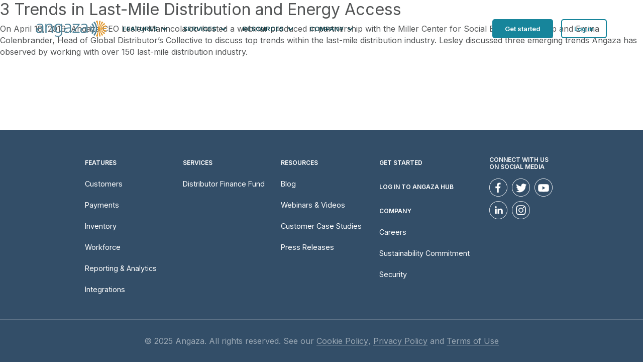

--- FILE ---
content_type: text/html; charset=UTF-8
request_url: https://www.angaza.com/tag/client-defaults/
body_size: 80970
content:
<!doctype html>
<!--[if lt IE 7]><html class="no-js lt-ie9 lt-ie8 lt-ie7" lang="en"> <![endif]-->
<!--[if IE 7]><html class="no-js lt-ie9 lt-ie8" lang="en"> <![endif]-->
<!--[if IE 8]><html class="no-js lt-ie9" lang="en"> <![endif]-->
<!--[if IE 9 ]><html class="ie9 no-js"> <![endif]-->
<!--[if (gt IE 9)|!(IE)]><!--> <html lang="en-US" class="no-js"> <!--<![endif]-->

<head>

  
  <link rel="icon" href="https://www.angaza.com/wp-content/uploads/2021/06/cropped-sunburst_large-32x32.png" sizes="32x32" />
<link rel="icon" href="https://www.angaza.com/wp-content/uploads/2021/06/cropped-sunburst_large-192x192.png" sizes="192x192" />
<link rel="apple-touch-icon" href="https://www.angaza.com/wp-content/uploads/2021/06/cropped-sunburst_large-180x180.png" />
<meta name="msapplication-TileImage" content="https://www.angaza.com/wp-content/uploads/2021/06/cropped-sunburst_large-270x270.png" />

  <link rel="dns-prefetch" href="//www.google-analytics.com">

  <link rel="preconnect" href="https://use.typekit.net" crossorigin>
  <link rel="preconnect" href="https://fonts.googleapis.com" crossorigin>
  <link rel="preconnect" href="https://ajax.googleapis.com" crossorigin>

  <meta charset="UTF-8">

  <meta http-equiv="X-UA-Compatible" content="IE=edge,chrome=1">
  <meta name="viewport" content="width=device-width, initial-scale=1.0">
  <meta name="author" content="Daymarker Digital">
  <meta http-equiv="Expires" content="7" />

  <link rel="preload" href="https://use.typekit.net/vsm3azw.js" as="script">
  <link rel="preload" href="https://www.angaza.com/wp-content/themes/angaza/style.css" as="style" onload="this.rel='stylesheet'">
  <link rel="preload" href="https://www.angaza.com/wp-content/themes/angaza/assets/DaymarkerDigital.min.js" as="script">

  <!-- Preload Fonts --><!-- SEO --><!-- Yoast Plugin IS ACTIVE! --><!-- Main Styles --><style>@font-face{font-family:system-ui;font-style:normal;font-weight:600;src:local(".SFNS-Regular"),local(".SFNSText-Regular"),local(".HelveticaNeueDeskInterface-Regular"),local(".LucidaGrandeUI"),local("Segoe UI"),local("Ubuntu"),local("Roboto-Regular"),local("DroidSans"),local("Tahoma")}:root{--theme-gutter: 24px;--theme-white: #ffffff;--theme-black: #000000;--theme-dark-grey: #525455;--theme-sans-serif: sans-serif;--theme-sans-serif--inter: Inter, sans-serif;--theme-sans-serif--proxima-nova: proxima-nova, system-ui;--theme-serif: serif;--theme-header-height: 80px;--theme-header-height--sm: 80px;--theme-header-height--md: 90px;--theme-header-height--lg: 114px;--theme-header-height--xl: 114px;--theme-header-height--xxl: 114px;--section-margin-bottom: 40px;--section-margin-bottom--sm: 40px;--section-margin-bottom--md: 40px;--section-margin-bottom--lg: 65px;--section-margin-bottom--xl: 65px;--section-margin-bottom--xxl: 65px;--section-padding: 36px;--section-padding--sm: 46px;--section-padding--md: 56px;--section-padding--lg: 56px;--section-padding--xl: 66px;--section-padding--xxl: 76px}/*!
 * Bootstrap v4.4.1 (https://getbootstrap.com/)
 * Copyright 2011-2019 The Bootstrap Authors
 * Copyright 2011-2019 Twitter, Inc.
 * Licensed under MIT (https://github.com/twbs/bootstrap/blob/master/LICENSE)
 */:root{--blue: #007bff;--indigo: #6610f2;--purple: #6f42c1;--pink: #e83e8c;--red: #dc3545;--orange: #fd7e14;--yellow: #ffc107;--green: #28a745;--teal: #20c997;--cyan: #17a2b8;--white: #fff;--gray: #6c757d;--gray-dark: #343a40;--primary: #007bff;--secondary: #6c757d;--success: #28a745;--info: #17a2b8;--warning: #ffc107;--danger: #dc3545;--light: #f8f9fa;--dark: #343a40;--breakpoint-xs: 0;--breakpoint-sm: 576px;--breakpoint-md: 768px;--breakpoint-lg: 992px;--breakpoint-xl: 1200px;--breakpoint-xxl: 1400px;--font-family-sans-serif: -apple-system, BlinkMacSystemFont, "Segoe UI", Roboto, "Helvetica Neue", Arial, "Noto Sans", sans-serif, "Apple Color Emoji", "Segoe UI Emoji", "Segoe UI Symbol", "Noto Color Emoji";--font-family-monospace: SFMono-Regular, Menlo, Monaco, Consolas, "Liberation Mono", "Courier New", monospace}*,*::before,*::after{box-sizing:border-box}html{font-family:sans-serif;line-height:1.15;-webkit-text-size-adjust:100%;-webkit-tap-highlight-color:rgba(0,0,0,0)}article,aside,figcaption,figure,footer,header,hgroup,main,nav,section{display:block}body{margin:0;font-family:-apple-system,BlinkMacSystemFont,"Segoe UI",Roboto,"Helvetica Neue",Arial,"Noto Sans",sans-serif,"Apple Color Emoji","Segoe UI Emoji","Segoe UI Symbol","Noto Color Emoji";font-size:1rem;font-weight:400;line-height:1.5;color:#212529;text-align:left;background-color:#fff}[tabindex="-1"]:focus:not(:focus-visible){outline:0 !important}hr{box-sizing:content-box;height:0;overflow:visible}h1,h2,h3,h4,h5,h6{margin-top:0;margin-bottom:.5rem}p{margin-top:0;margin-bottom:1rem}abbr[title],abbr[data-original-title]{text-decoration:underline;-webkit-text-decoration:underline dotted;text-decoration:underline dotted;cursor:help;border-bottom:0;-webkit-text-decoration-skip-ink:none;text-decoration-skip-ink:none}address{margin-bottom:1rem;font-style:normal;line-height:inherit}ol,ul,dl{margin-top:0;margin-bottom:1rem}ol ol,ul ul,ol ul,ul ol{margin-bottom:0}dt{font-weight:700}dd{margin-bottom:.5rem;margin-left:0}blockquote{margin:0 0 1rem}b,strong{font-weight:bolder}small{font-size:80%}sub,sup{position:relative;font-size:75%;line-height:0;vertical-align:baseline}sub{bottom:-0.25em}sup{top:-0.5em}a{color:#007bff;text-decoration:none;background-color:transparent}a:hover{color:#0056b3;text-decoration:underline}a:not([href]){color:inherit;text-decoration:none}a:not([href]):hover{color:inherit;text-decoration:none}pre,code,kbd,samp{font-family:SFMono-Regular,Menlo,Monaco,Consolas,"Liberation Mono","Courier New",monospace;font-size:1em}pre{margin-top:0;margin-bottom:1rem;overflow:auto}figure{margin:0 0 1rem}img{vertical-align:middle;border-style:none}svg{overflow:hidden;vertical-align:middle}table{border-collapse:collapse}caption{padding-top:.75rem;padding-bottom:.75rem;color:#6c757d;text-align:left;caption-side:bottom}th{text-align:inherit}label{display:inline-block;margin-bottom:.5rem}button{border-radius:0}button:focus{outline:1px dotted;outline:5px auto -webkit-focus-ring-color}input,button,select,optgroup,textarea{margin:0;font-family:inherit;font-size:inherit;line-height:inherit}button,input{overflow:visible}button,select{text-transform:none}select{word-wrap:normal}button,[type=button],[type=reset],[type=submit]{-webkit-appearance:button}button:not(:disabled),[type=button]:not(:disabled),[type=reset]:not(:disabled),[type=submit]:not(:disabled){cursor:pointer}button::-moz-focus-inner,[type=button]::-moz-focus-inner,[type=reset]::-moz-focus-inner,[type=submit]::-moz-focus-inner{padding:0;border-style:none}input[type=radio],input[type=checkbox]{box-sizing:border-box;padding:0}input[type=date],input[type=time],input[type=datetime-local],input[type=month]{-webkit-appearance:listbox}textarea{overflow:auto;resize:vertical}fieldset{min-width:0;padding:0;margin:0;border:0}legend{display:block;width:100%;max-width:100%;padding:0;margin-bottom:.5rem;font-size:1.5rem;line-height:inherit;color:inherit;white-space:normal}progress{vertical-align:baseline}[type=number]::-webkit-inner-spin-button,[type=number]::-webkit-outer-spin-button{height:auto}[type=search]{outline-offset:-2px;-webkit-appearance:none}[type=search]::-webkit-search-decoration{-webkit-appearance:none}::-webkit-file-upload-button{font:inherit;-webkit-appearance:button}output{display:inline-block}summary{display:list-item;cursor:pointer}template{display:none}[hidden]{display:none !important}h1,h2,h3,h4,h5,h6,.h1,.h2,.h3,.h4,.h5,.h6{margin-bottom:.5rem;font-weight:500;line-height:1.2}h1,.h1{font-size:2.5rem}h2,.h2{font-size:2rem}h3,.h3{font-size:1.75rem}h4,.h4{font-size:1.5rem}h5,.h5{font-size:1.25rem}h6,.h6{font-size:1rem}.lead{font-size:1.25rem;font-weight:300}.display-1{font-size:6rem;font-weight:300;line-height:1.2}.display-2{font-size:5.5rem;font-weight:300;line-height:1.2}.display-3{font-size:4.5rem;font-weight:300;line-height:1.2}.display-4{font-size:3.5rem;font-weight:300;line-height:1.2}hr{margin-top:1rem;margin-bottom:1rem;border:0;border-top:1px solid rgba(0,0,0,.1)}small,.small{font-size:80%;font-weight:400}mark,.mark{padding:.2em;background-color:#fcf8e3}.list-unstyled{padding-left:0;list-style:none}.list-inline{padding-left:0;list-style:none}.list-inline-item{display:inline-block}.list-inline-item:not(:last-child){margin-right:.5rem}.initialism{font-size:90%;text-transform:uppercase}.blockquote{margin-bottom:1rem;font-size:1.25rem}.blockquote-footer{display:block;font-size:80%;color:#6c757d}.blockquote-footer::before{content:"— "}.img-fluid{max-width:100%;height:auto}.img-thumbnail{padding:.25rem;background-color:#fff;border:1px solid #dee2e6;border-radius:.25rem;max-width:100%;height:auto}.figure{display:inline-block}.figure-img{margin-bottom:.5rem;line-height:1}.figure-caption{font-size:90%;color:#6c757d}code{font-size:87.5%;color:#e83e8c;word-wrap:break-word}a>code{color:inherit}kbd{padding:.2rem .4rem;font-size:87.5%;color:#fff;background-color:#212529;border-radius:.2rem}kbd kbd{padding:0;font-size:100%;font-weight:700}pre{display:block;font-size:87.5%;color:#212529}pre code{font-size:inherit;color:inherit;word-break:normal}.pre-scrollable{max-height:340px;overflow-y:scroll}.container{padding-right:12px;padding-left:12px;width:95%;margin-right:auto;margin-left:auto}@media(min-width: 567px){.container{max-width:540px;width:100%}}@media(min-width: 768px){.container{max-width:740px}}@media(min-width: 992px){.container{max-width:960px}}@media(min-width: 1200px){.container{max-width:1160px}}@media(min-width: 1400px){.container{max-width:1360px}}.container-fluid,.container-sm,.container-md,.container-lg,.container-xl,.container-xxl{padding-right:12px;padding-left:12px;width:90%;margin-right:auto;margin-left:auto}@media(min-width: 567px){.container,.container-sm{max-width:540px;width:100%}}@media(min-width: 768px){.container,.container-sm,.container-md{max-width:740px;width:100%}}@media(min-width: 992px){.container,.container-sm,.container-md,.container-lg{max-width:960px;width:100%}}@media(min-width: 1200px){.container,.container-sm,.container-md,.container-lg,.container-xl{max-width:1160px;width:100%}}@media(min-width: 1400px){.container,.container-sm,.container-md,.container-lg,.container-xl,.container-xxl{max-width:1360px;width:100%}}.row{margin-right:-12px;margin-left:-12px;display:-webkit-flex;display:flex;-webkit-flex-wrap:wrap;flex-wrap:wrap}.no-gutters{margin-right:0;margin-left:0}.no-gutters>.col,.no-gutters>[class*=col-]{padding-right:0;padding-left:0}.col-1,.col-2,.col-3,.col-4,.col-5,.col-6,.col-7,.col-8,.col-9,.col-10,.col-11,.col-12,.col,.col-auto,.col-sm-1,.col-sm-2,.col-sm-3,.col-sm-4,.col-sm-5,.col-sm-6,.col-sm-7,.col-sm-8,.col-sm-9,.col-sm-10,.col-sm-11,.col-sm-12,.col-sm,.col-sm-auto,.col-md-1,.col-md-2,.col-md-3,.col-md-4,.col-md-5,.col-md-6,.col-md-7,.col-md-8,.col-md-9,.col-md-10,.col-md-11,.col-md-12,.col-md,.col-md-auto,.col-lg-1,.col-lg-2,.col-lg-3,.col-lg-4,.col-lg-5,.col-lg-6,.col-lg-7,.col-lg-8,.col-lg-9,.col-lg-10,.col-lg-11,.col-lg-12,.col-lg,.col-lg-auto,.col-xl-1,.col-xl-2,.col-xl-3,.col-xl-4,.col-xl-5,.col-xl-6,.col-xl-7,.col-xl-8,.col-xl-9,.col-xl-10,.col-xl-11,.col-xl-12,.col-xl,.col-xl-auto,.col-xxl-1,.col-xxl-2,.col-xxl-3,.col-xxl-4,.col-xxl-5,.col-xxl-6,.col-xxl-7,.col-xxl-8,.col-xxl-9,.col-xxl-10,.col-xxl-11,.col-xxl-12,.col-xl,.col-xxl-auto{padding-right:12px;padding-left:12px;position:relative;width:100%}.col{-webkit-flex-basis:0;flex-basis:0;-webkit-flex-grow:1;flex-grow:1;max-width:100%}.row-cols-1>*{-webkit-flex:0 0 100%;flex:0 0 100%;max-width:100%}.row-cols-2>*{-webkit-flex:0 0 50%;flex:0 0 50%;max-width:50%}.row-cols-3>*{-webkit-flex:0 0 33.333333%;flex:0 0 33.333333%;max-width:33.333333%}.row-cols-4>*{-webkit-flex:0 0 25%;flex:0 0 25%;max-width:25%}.row-cols-5>*{-webkit-flex:0 0 20%;flex:0 0 20%;max-width:20%}.row-cols-6>*{-webkit-flex:0 0 16.666667%;flex:0 0 16.666667%;max-width:16.666667%}.col-auto{-webkit-flex:0 0 auto;flex:0 0 auto;width:auto;max-width:100%}.col-1{-webkit-flex:0 0 8.333333%;flex:0 0 8.333333%;max-width:8.333333%}.col-2{-webkit-flex:0 0 16.666667%;flex:0 0 16.666667%;max-width:16.666667%}.col-3{-webkit-flex:0 0 25%;flex:0 0 25%;max-width:25%}.col-4{-webkit-flex:0 0 33.333333%;flex:0 0 33.333333%;max-width:33.333333%}.col-5{-webkit-flex:0 0 41.666667%;flex:0 0 41.666667%;max-width:41.666667%}.col-6{-webkit-flex:0 0 50%;flex:0 0 50%;max-width:50%}.col-7{-webkit-flex:0 0 58.333333%;flex:0 0 58.333333%;max-width:58.333333%}.col-8{-webkit-flex:0 0 66.666667%;flex:0 0 66.666667%;max-width:66.666667%}.col-9{-webkit-flex:0 0 75%;flex:0 0 75%;max-width:75%}.col-10{-webkit-flex:0 0 83.333333%;flex:0 0 83.333333%;max-width:83.333333%}.col-11{-webkit-flex:0 0 91.666667%;flex:0 0 91.666667%;max-width:91.666667%}.col-12{-webkit-flex:0 0 100%;flex:0 0 100%;max-width:100%}.order-first{-webkit-order:-1;order:-1}.order-last{-webkit-order:13;order:13}.order-0{-webkit-order:0;order:0}.order-1{-webkit-order:1;order:1}.order-2{-webkit-order:2;order:2}.order-3{-webkit-order:3;order:3}.order-4{-webkit-order:4;order:4}.order-5{-webkit-order:5;order:5}.order-6{-webkit-order:6;order:6}.order-7{-webkit-order:7;order:7}.order-8{-webkit-order:8;order:8}.order-9{-webkit-order:9;order:9}.order-10{-webkit-order:10;order:10}.order-11{-webkit-order:11;order:11}.order-12{-webkit-order:12;order:12}.offset-1{margin-left:8.333333%}.offset-2{margin-left:16.666667%}.offset-3{margin-left:25%}.offset-4{margin-left:33.333333%}.offset-5{margin-left:41.666667%}.offset-6{margin-left:50%}.offset-7{margin-left:58.333333%}.offset-8{margin-left:66.666667%}.offset-9{margin-left:75%}.offset-10{margin-left:83.333333%}.offset-11{margin-left:91.666667%}@media(min-width: 567px){.col-sm{-webkit-flex-basis:0;flex-basis:0;-webkit-flex-grow:1;flex-grow:1;max-width:100%}.row-cols-sm-1>*{-webkit-flex:0 0 100%;flex:0 0 100%;max-width:100%}.row-cols-sm-2>*{-webkit-flex:0 0 50%;flex:0 0 50%;max-width:50%}.row-cols-sm-3>*{-webkit-flex:0 0 33.333333%;flex:0 0 33.333333%;max-width:33.333333%}.row-cols-sm-4>*{-webkit-flex:0 0 25%;flex:0 0 25%;max-width:25%}.row-cols-sm-5>*{-webkit-flex:0 0 20%;flex:0 0 20%;max-width:20%}.row-cols-sm-6>*{-webkit-flex:0 0 16.666667%;flex:0 0 16.666667%;max-width:16.666667%}.col-sm-auto{-webkit-flex:0 0 auto;flex:0 0 auto;width:auto;max-width:100%}.col-sm-1{-webkit-flex:0 0 8.333333%;flex:0 0 8.333333%;max-width:8.333333%}.col-sm-2{-webkit-flex:0 0 16.666667%;flex:0 0 16.666667%;max-width:16.666667%}.col-sm-3{-webkit-flex:0 0 25%;flex:0 0 25%;max-width:25%}.col-sm-4{-webkit-flex:0 0 33.333333%;flex:0 0 33.333333%;max-width:33.333333%}.col-sm-5{-webkit-flex:0 0 41.666667%;flex:0 0 41.666667%;max-width:41.666667%}.col-sm-6{-webkit-flex:0 0 50%;flex:0 0 50%;max-width:50%}.col-sm-7{-webkit-flex:0 0 58.333333%;flex:0 0 58.333333%;max-width:58.333333%}.col-sm-8{-webkit-flex:0 0 66.666667%;flex:0 0 66.666667%;max-width:66.666667%}.col-sm-9{-webkit-flex:0 0 75%;flex:0 0 75%;max-width:75%}.col-sm-10{-webkit-flex:0 0 83.333333%;flex:0 0 83.333333%;max-width:83.333333%}.col-sm-11{-webkit-flex:0 0 91.666667%;flex:0 0 91.666667%;max-width:91.666667%}.col-sm-12{-webkit-flex:0 0 100%;flex:0 0 100%;max-width:100%}.order-sm-first{-webkit-order:-1;order:-1}.order-sm-last{-webkit-order:13;order:13}.order-sm-0{-webkit-order:0;order:0}.order-sm-1{-webkit-order:1;order:1}.order-sm-2{-webkit-order:2;order:2}.order-sm-3{-webkit-order:3;order:3}.order-sm-4{-webkit-order:4;order:4}.order-sm-5{-webkit-order:5;order:5}.order-sm-6{-webkit-order:6;order:6}.order-sm-7{-webkit-order:7;order:7}.order-sm-8{-webkit-order:8;order:8}.order-sm-9{-webkit-order:9;order:9}.order-sm-10{-webkit-order:10;order:10}.order-sm-11{-webkit-order:11;order:11}.order-sm-12{-webkit-order:12;order:12}.offset-sm-0{margin-left:0}.offset-sm-1{margin-left:8.333333%}.offset-sm-2{margin-left:16.666667%}.offset-sm-3{margin-left:25%}.offset-sm-4{margin-left:33.333333%}.offset-sm-5{margin-left:41.666667%}.offset-sm-6{margin-left:50%}.offset-sm-7{margin-left:58.333333%}.offset-sm-8{margin-left:66.666667%}.offset-sm-9{margin-left:75%}.offset-sm-10{margin-left:83.333333%}.offset-sm-11{margin-left:91.666667%}}@media(min-width: 768px){.col-md{-webkit-flex-basis:0;flex-basis:0;-webkit-flex-grow:1;flex-grow:1;max-width:100%}.row-cols-md-1>*{-webkit-flex:0 0 100%;flex:0 0 100%;max-width:100%}.row-cols-md-2>*{-webkit-flex:0 0 50%;flex:0 0 50%;max-width:50%}.row-cols-md-3>*{-webkit-flex:0 0 33.333333%;flex:0 0 33.333333%;max-width:33.333333%}.row-cols-md-4>*{-webkit-flex:0 0 25%;flex:0 0 25%;max-width:25%}.row-cols-md-5>*{-webkit-flex:0 0 20%;flex:0 0 20%;max-width:20%}.row-cols-md-6>*{-webkit-flex:0 0 16.666667%;flex:0 0 16.666667%;max-width:16.666667%}.col-md-auto{-webkit-flex:0 0 auto;flex:0 0 auto;width:auto;max-width:100%}.col-md-1{-webkit-flex:0 0 8.333333%;flex:0 0 8.333333%;max-width:8.333333%}.col-md-2{-webkit-flex:0 0 16.666667%;flex:0 0 16.666667%;max-width:16.666667%}.col-md-3{-webkit-flex:0 0 25%;flex:0 0 25%;max-width:25%}.col-md-4{-webkit-flex:0 0 33.333333%;flex:0 0 33.333333%;max-width:33.333333%}.col-md-5{-webkit-flex:0 0 41.666667%;flex:0 0 41.666667%;max-width:41.666667%}.col-md-6{-webkit-flex:0 0 50%;flex:0 0 50%;max-width:50%}.col-md-7{-webkit-flex:0 0 58.333333%;flex:0 0 58.333333%;max-width:58.333333%}.col-md-8{-webkit-flex:0 0 66.666667%;flex:0 0 66.666667%;max-width:66.666667%}.col-md-9{-webkit-flex:0 0 75%;flex:0 0 75%;max-width:75%}.col-md-10{-webkit-flex:0 0 83.333333%;flex:0 0 83.333333%;max-width:83.333333%}.col-md-11{-webkit-flex:0 0 91.666667%;flex:0 0 91.666667%;max-width:91.666667%}.col-md-12{-webkit-flex:0 0 100%;flex:0 0 100%;max-width:100%}.order-md-first{-webkit-order:-1;order:-1}.order-md-last{-webkit-order:13;order:13}.order-md-0{-webkit-order:0;order:0}.order-md-1{-webkit-order:1;order:1}.order-md-2{-webkit-order:2;order:2}.order-md-3{-webkit-order:3;order:3}.order-md-4{-webkit-order:4;order:4}.order-md-5{-webkit-order:5;order:5}.order-md-6{-webkit-order:6;order:6}.order-md-7{-webkit-order:7;order:7}.order-md-8{-webkit-order:8;order:8}.order-md-9{-webkit-order:9;order:9}.order-md-10{-webkit-order:10;order:10}.order-md-11{-webkit-order:11;order:11}.order-md-12{-webkit-order:12;order:12}.offset-md-0{margin-left:0}.offset-md-1{margin-left:8.333333%}.offset-md-2{margin-left:16.666667%}.offset-md-3{margin-left:25%}.offset-md-4{margin-left:33.333333%}.offset-md-5{margin-left:41.666667%}.offset-md-6{margin-left:50%}.offset-md-7{margin-left:58.333333%}.offset-md-8{margin-left:66.666667%}.offset-md-9{margin-left:75%}.offset-md-10{margin-left:83.333333%}.offset-md-11{margin-left:91.666667%}}@media(min-width: 992px){.col-lg{-webkit-flex-basis:0;flex-basis:0;-webkit-flex-grow:1;flex-grow:1;max-width:100%}.row-cols-lg-1>*{-webkit-flex:0 0 100%;flex:0 0 100%;max-width:100%}.row-cols-lg-2>*{-webkit-flex:0 0 50%;flex:0 0 50%;max-width:50%}.row-cols-lg-3>*{-webkit-flex:0 0 33.333333%;flex:0 0 33.333333%;max-width:33.333333%}.row-cols-lg-4>*{-webkit-flex:0 0 25%;flex:0 0 25%;max-width:25%}.row-cols-lg-5>*{-webkit-flex:0 0 20%;flex:0 0 20%;max-width:20%}.row-cols-lg-6>*{-webkit-flex:0 0 16.666667%;flex:0 0 16.666667%;max-width:16.666667%}.col-lg-auto{-webkit-flex:0 0 auto;flex:0 0 auto;width:auto;max-width:100%}.col-lg-1{-webkit-flex:0 0 8.333333%;flex:0 0 8.333333%;max-width:8.333333%}.col-lg-2{-webkit-flex:0 0 16.666667%;flex:0 0 16.666667%;max-width:16.666667%}.col-lg-3{-webkit-flex:0 0 25%;flex:0 0 25%;max-width:25%}.col-lg-4{-webkit-flex:0 0 33.333333%;flex:0 0 33.333333%;max-width:33.333333%}.col-lg-5{-webkit-flex:0 0 41.666667%;flex:0 0 41.666667%;max-width:41.666667%}.col-lg-6{-webkit-flex:0 0 50%;flex:0 0 50%;max-width:50%}.col-lg-7{-webkit-flex:0 0 58.333333%;flex:0 0 58.333333%;max-width:58.333333%}.col-lg-8{-webkit-flex:0 0 66.666667%;flex:0 0 66.666667%;max-width:66.666667%}.col-lg-9{-webkit-flex:0 0 75%;flex:0 0 75%;max-width:75%}.col-lg-10{-webkit-flex:0 0 83.333333%;flex:0 0 83.333333%;max-width:83.333333%}.col-lg-11{-webkit-flex:0 0 91.666667%;flex:0 0 91.666667%;max-width:91.666667%}.col-lg-12{-webkit-flex:0 0 100%;flex:0 0 100%;max-width:100%}.order-lg-first{-webkit-order:-1;order:-1}.order-lg-last{-webkit-order:13;order:13}.order-lg-0{-webkit-order:0;order:0}.order-lg-1{-webkit-order:1;order:1}.order-lg-2{-webkit-order:2;order:2}.order-lg-3{-webkit-order:3;order:3}.order-lg-4{-webkit-order:4;order:4}.order-lg-5{-webkit-order:5;order:5}.order-lg-6{-webkit-order:6;order:6}.order-lg-7{-webkit-order:7;order:7}.order-lg-8{-webkit-order:8;order:8}.order-lg-9{-webkit-order:9;order:9}.order-lg-10{-webkit-order:10;order:10}.order-lg-11{-webkit-order:11;order:11}.order-lg-12{-webkit-order:12;order:12}.offset-lg-0{margin-left:0}.offset-lg-1{margin-left:8.333333%}.offset-lg-2{margin-left:16.666667%}.offset-lg-3{margin-left:25%}.offset-lg-4{margin-left:33.333333%}.offset-lg-5{margin-left:41.666667%}.offset-lg-6{margin-left:50%}.offset-lg-7{margin-left:58.333333%}.offset-lg-8{margin-left:66.666667%}.offset-lg-9{margin-left:75%}.offset-lg-10{margin-left:83.333333%}.offset-lg-11{margin-left:91.666667%}}@media(min-width: 1200px){.col-xl{-webkit-flex-basis:0;flex-basis:0;-webkit-flex-grow:1;flex-grow:1;max-width:100%}.row-cols-xl-1>*{-webkit-flex:0 0 100%;flex:0 0 100%;max-width:100%}.row-cols-xl-2>*{-webkit-flex:0 0 50%;flex:0 0 50%;max-width:50%}.row-cols-xl-3>*{-webkit-flex:0 0 33.333333%;flex:0 0 33.333333%;max-width:33.333333%}.row-cols-xl-4>*{-webkit-flex:0 0 25%;flex:0 0 25%;max-width:25%}.row-cols-xl-5>*{-webkit-flex:0 0 20%;flex:0 0 20%;max-width:20%}.row-cols-xl-6>*{-webkit-flex:0 0 16.666667%;flex:0 0 16.666667%;max-width:16.666667%}.col-xl-auto{-webkit-flex:0 0 auto;flex:0 0 auto;width:auto;max-width:100%}.col-xl-1{-webkit-flex:0 0 8.333333%;flex:0 0 8.333333%;max-width:8.333333%}.col-xl-2{-webkit-flex:0 0 16.666667%;flex:0 0 16.666667%;max-width:16.666667%}.col-xl-3{-webkit-flex:0 0 25%;flex:0 0 25%;max-width:25%}.col-xl-4{-webkit-flex:0 0 33.333333%;flex:0 0 33.333333%;max-width:33.333333%}.col-xl-5{-webkit-flex:0 0 41.666667%;flex:0 0 41.666667%;max-width:41.666667%}.col-xl-6{-webkit-flex:0 0 50%;flex:0 0 50%;max-width:50%}.col-xl-7{-webkit-flex:0 0 58.333333%;flex:0 0 58.333333%;max-width:58.333333%}.col-xl-8{-webkit-flex:0 0 66.666667%;flex:0 0 66.666667%;max-width:66.666667%}.col-xl-9{-webkit-flex:0 0 75%;flex:0 0 75%;max-width:75%}.col-xl-10{-webkit-flex:0 0 83.333333%;flex:0 0 83.333333%;max-width:83.333333%}.col-xl-11{-webkit-flex:0 0 91.666667%;flex:0 0 91.666667%;max-width:91.666667%}.col-xl-12{-webkit-flex:0 0 100%;flex:0 0 100%;max-width:100%}.order-xl-first{-webkit-order:-1;order:-1}.order-xl-last{-webkit-order:13;order:13}.order-xl-0{-webkit-order:0;order:0}.order-xl-1{-webkit-order:1;order:1}.order-xl-2{-webkit-order:2;order:2}.order-xl-3{-webkit-order:3;order:3}.order-xl-4{-webkit-order:4;order:4}.order-xl-5{-webkit-order:5;order:5}.order-xl-6{-webkit-order:6;order:6}.order-xl-7{-webkit-order:7;order:7}.order-xl-8{-webkit-order:8;order:8}.order-xl-9{-webkit-order:9;order:9}.order-xl-10{-webkit-order:10;order:10}.order-xl-11{-webkit-order:11;order:11}.order-xl-12{-webkit-order:12;order:12}.offset-xl-0{margin-left:0}.offset-xl-1{margin-left:8.333333%}.offset-xl-2{margin-left:16.666667%}.offset-xl-3{margin-left:25%}.offset-xl-4{margin-left:33.333333%}.offset-xl-5{margin-left:41.666667%}.offset-xl-6{margin-left:50%}.offset-xl-7{margin-left:58.333333%}.offset-xl-8{margin-left:66.666667%}.offset-xl-9{margin-left:75%}.offset-xl-10{margin-left:83.333333%}.offset-xl-11{margin-left:91.666667%}}@media(min-width: 1400px){.col-xxl{-webkit-flex-basis:0;flex-basis:0;-webkit-flex-grow:1;flex-grow:1;max-width:100%}.row-cols-xxl-1>*{-webkit-flex:0 0 100%;flex:0 0 100%;max-width:100%}.row-cols-xxl-2>*{-webkit-flex:0 0 50%;flex:0 0 50%;max-width:50%}.row-cols-xxl-3>*{-webkit-flex:0 0 33.333333%;flex:0 0 33.333333%;max-width:33.333333%}.row-cols-xxl-4>*{-webkit-flex:0 0 25%;flex:0 0 25%;max-width:25%}.row-cols-xxl-5>*{-webkit-flex:0 0 20%;flex:0 0 20%;max-width:20%}.row-cols-xxl-6>*{-webkit-flex:0 0 16.666667%;flex:0 0 16.666667%;max-width:16.666667%}.col-xxl-auto{-webkit-flex:0 0 auto;flex:0 0 auto;width:auto;max-width:100%}.col-xxl-1{-webkit-flex:0 0 8.333333%;flex:0 0 8.333333%;max-width:8.333333%}.col-xxl-2{-webkit-flex:0 0 16.666667%;flex:0 0 16.666667%;max-width:16.666667%}.col-xxl-3{-webkit-flex:0 0 25%;flex:0 0 25%;max-width:25%}.col-xxl-4{-webkit-flex:0 0 33.333333%;flex:0 0 33.333333%;max-width:33.333333%}.col-xxl-5{-webkit-flex:0 0 41.666667%;flex:0 0 41.666667%;max-width:41.666667%}.col-xxl-6{-webkit-flex:0 0 50%;flex:0 0 50%;max-width:50%}.col-xxl-7{-webkit-flex:0 0 58.333333%;flex:0 0 58.333333%;max-width:58.333333%}.col-xxl-8{-webkit-flex:0 0 66.666667%;flex:0 0 66.666667%;max-width:66.666667%}.col-xxl-9{-webkit-flex:0 0 75%;flex:0 0 75%;max-width:75%}.col-xxl-10{-webkit-flex:0 0 83.333333%;flex:0 0 83.333333%;max-width:83.333333%}.col-xxl-11{-webkit-flex:0 0 91.666667%;flex:0 0 91.666667%;max-width:91.666667%}.col-xxl-12{-webkit-flex:0 0 100%;flex:0 0 100%;max-width:100%}.order-xxl-first{-webkit-order:-1;order:-1}.order-xxl-last{-webkit-order:13;order:13}.order-xxl-0{-webkit-order:0;order:0}.order-xxl-1{-webkit-order:1;order:1}.order-xxl-2{-webkit-order:2;order:2}.order-xxl-3{-webkit-order:3;order:3}.order-xxl-4{-webkit-order:4;order:4}.order-xxl-5{-webkit-order:5;order:5}.order-xxl-6{-webkit-order:6;order:6}.order-xxl-7{-webkit-order:7;order:7}.order-xxl-8{-webkit-order:8;order:8}.order-xxl-9{-webkit-order:9;order:9}.order-xxl-10{-webkit-order:10;order:10}.order-xxl-11{-webkit-order:11;order:11}.order-xxl-12{-webkit-order:12;order:12}.offset-xxl-0{margin-left:0}.offset-xxl-1{margin-left:8.333333%}.offset-xxl-2{margin-left:16.666667%}.offset-xxl-3{margin-left:25%}.offset-xxl-4{margin-left:33.333333%}.offset-xxl-5{margin-left:41.666667%}.offset-xxl-6{margin-left:50%}.offset-xxl-7{margin-left:58.333333%}.offset-xxl-8{margin-left:66.666667%}.offset-xxl-9{margin-left:75%}.offset-xxl-10{margin-left:83.333333%}.offset-xxl-11{margin-left:91.666667%}}.table{width:100%;margin-bottom:1rem;color:#212529}.table th,.table td{padding:.75rem;vertical-align:top;border-top:1px solid #dee2e6}.table thead th{vertical-align:bottom;border-bottom:2px solid #dee2e6}.table tbody+tbody{border-top:2px solid #dee2e6}.table-sm th,.table-sm td{padding:.3rem}.table-bordered{border:1px solid #dee2e6}.table-bordered th,.table-bordered td{border:1px solid #dee2e6}.table-bordered thead th,.table-bordered thead td{border-bottom-width:2px}.table-borderless th,.table-borderless td,.table-borderless thead th,.table-borderless tbody+tbody{border:0}.table-striped tbody tr:nth-of-type(odd){background-color:rgba(0,0,0,.05)}.table-hover tbody tr:hover{color:#212529;background-color:rgba(0,0,0,.075)}.table-primary,.table-primary>th,.table-primary>td{background-color:#b8daff}.table-primary th,.table-primary td,.table-primary thead th,.table-primary tbody+tbody{border-color:#7abaff}.table-hover .table-primary:hover{background-color:#9fcdff}.table-hover .table-primary:hover>td,.table-hover .table-primary:hover>th{background-color:#9fcdff}.table-secondary,.table-secondary>th,.table-secondary>td{background-color:#d6d8db}.table-secondary th,.table-secondary td,.table-secondary thead th,.table-secondary tbody+tbody{border-color:#b3b7bb}.table-hover .table-secondary:hover{background-color:#c8cbcf}.table-hover .table-secondary:hover>td,.table-hover .table-secondary:hover>th{background-color:#c8cbcf}.table-success,.table-success>th,.table-success>td{background-color:#c3e6cb}.table-success th,.table-success td,.table-success thead th,.table-success tbody+tbody{border-color:#8fd19e}.table-hover .table-success:hover{background-color:#b1dfbb}.table-hover .table-success:hover>td,.table-hover .table-success:hover>th{background-color:#b1dfbb}.table-info,.table-info>th,.table-info>td{background-color:#bee5eb}.table-info th,.table-info td,.table-info thead th,.table-info tbody+tbody{border-color:#86cfda}.table-hover .table-info:hover{background-color:#abdde5}.table-hover .table-info:hover>td,.table-hover .table-info:hover>th{background-color:#abdde5}.table-warning,.table-warning>th,.table-warning>td{background-color:#ffeeba}.table-warning th,.table-warning td,.table-warning thead th,.table-warning tbody+tbody{border-color:#ffdf7e}.table-hover .table-warning:hover{background-color:#ffe8a1}.table-hover .table-warning:hover>td,.table-hover .table-warning:hover>th{background-color:#ffe8a1}.table-danger,.table-danger>th,.table-danger>td{background-color:#f5c6cb}.table-danger th,.table-danger td,.table-danger thead th,.table-danger tbody+tbody{border-color:#ed969e}.table-hover .table-danger:hover{background-color:#f1b0b7}.table-hover .table-danger:hover>td,.table-hover .table-danger:hover>th{background-color:#f1b0b7}.table-light,.table-light>th,.table-light>td{background-color:#fdfdfe}.table-light th,.table-light td,.table-light thead th,.table-light tbody+tbody{border-color:#fbfcfc}.table-hover .table-light:hover{background-color:#ececf6}.table-hover .table-light:hover>td,.table-hover .table-light:hover>th{background-color:#ececf6}.table-dark,.table-dark>th,.table-dark>td{background-color:#c6c8ca}.table-dark th,.table-dark td,.table-dark thead th,.table-dark tbody+tbody{border-color:#95999c}.table-hover .table-dark:hover{background-color:#b9bbbe}.table-hover .table-dark:hover>td,.table-hover .table-dark:hover>th{background-color:#b9bbbe}.table-active,.table-active>th,.table-active>td{background-color:rgba(0,0,0,.075)}.table-hover .table-active:hover{background-color:rgba(0,0,0,.075)}.table-hover .table-active:hover>td,.table-hover .table-active:hover>th{background-color:rgba(0,0,0,.075)}.table .thead-dark th{color:#fff;background-color:#343a40;border-color:#454d55}.table .thead-light th{color:#495057;background-color:#e9ecef;border-color:#dee2e6}.table-dark{color:#fff;background-color:#343a40}.table-dark th,.table-dark td,.table-dark thead th{border-color:#454d55}.table-dark.table-bordered{border:0}.table-dark.table-striped tbody tr:nth-of-type(odd){background-color:rgba(255,255,255,.05)}.table-dark.table-hover tbody tr:hover{color:#fff;background-color:rgba(255,255,255,.075)}@media(max-width: 575.98px){.table-responsive-sm{display:block;width:100%;overflow-x:auto;-webkit-overflow-scrolling:touch}.table-responsive-sm>.table-bordered{border:0}}@media(max-width: 767.98px){.table-responsive-md{display:block;width:100%;overflow-x:auto;-webkit-overflow-scrolling:touch}.table-responsive-md>.table-bordered{border:0}}@media(max-width: 991.98px){.table-responsive-lg{display:block;width:100%;overflow-x:auto;-webkit-overflow-scrolling:touch}.table-responsive-lg>.table-bordered{border:0}}@media(max-width: 1199.98px){.table-responsive-xl{display:block;width:100%;overflow-x:auto;-webkit-overflow-scrolling:touch}.table-responsive-xl>.table-bordered{border:0}}.table-responsive{display:block;width:100%;overflow-x:auto;-webkit-overflow-scrolling:touch}.table-responsive>.table-bordered{border:0}.form-control{display:block;width:100%;height:calc(1.5em + 0.75rem + 2px);padding:.375rem .75rem;font-size:1rem;font-weight:400;line-height:1.5;color:#495057;background-color:#fff;background-clip:padding-box;border:1px solid #ced4da;border-radius:.25rem;transition:border-color .15s ease-in-out,box-shadow .15s ease-in-out}@media(prefers-reduced-motion: reduce){.form-control{transition:none}}.form-control::-ms-expand{background-color:transparent;border:0}.form-control:-moz-focusring{color:transparent;text-shadow:0 0 0 #495057}.form-control:focus{color:#495057;background-color:#fff;border-color:#80bdff;outline:0;box-shadow:0 0 0 .2rem rgba(0,123,255,.25)}.form-control::-webkit-input-placeholder{color:#6c757d;opacity:1}.form-control::-moz-placeholder{color:#6c757d;opacity:1}.form-control:-ms-input-placeholder{color:#6c757d;opacity:1}.form-control::placeholder{color:#6c757d;opacity:1}.form-control:disabled,.form-control[readonly]{background-color:#e9ecef;opacity:1}select.form-control:focus::-ms-value{color:#495057;background-color:#fff}.form-control-file,.form-control-range{display:block;width:100%}.col-form-label{padding-top:calc(0.375rem + 1px);padding-bottom:calc(0.375rem + 1px);margin-bottom:0;font-size:inherit;line-height:1.5}.col-form-label-lg{padding-top:calc(0.5rem + 1px);padding-bottom:calc(0.5rem + 1px);font-size:1.25rem;line-height:1.5}.col-form-label-sm{padding-top:calc(0.25rem + 1px);padding-bottom:calc(0.25rem + 1px);font-size:.875rem;line-height:1.5}.form-control-plaintext{display:block;width:100%;padding:.375rem 0;margin-bottom:0;font-size:1rem;line-height:1.5;color:#212529;background-color:transparent;border:solid transparent;border-width:1px 0}.form-control-plaintext.form-control-sm,.form-control-plaintext.form-control-lg{padding-right:0;padding-left:0}.form-control-sm{height:calc(1.5em + 0.5rem + 2px);padding:.25rem .5rem;font-size:.875rem;line-height:1.5;border-radius:.2rem}.form-control-lg{height:calc(1.5em + 1rem + 2px);padding:.5rem 1rem;font-size:1.25rem;line-height:1.5;border-radius:.3rem}select.form-control[size],select.form-control[multiple]{height:auto}textarea.form-control{height:auto}.form-group{margin-bottom:1rem}.form-text{display:block;margin-top:.25rem}.form-row{display:-webkit-flex;display:flex;-webkit-flex-wrap:wrap;flex-wrap:wrap;margin-right:-5px;margin-left:-5px}.form-row>.col,.form-row>[class*=col-]{padding-right:5px;padding-left:5px}.form-check{position:relative;display:block;padding-left:1.25rem}.form-check-input{position:absolute;margin-top:.3rem;margin-left:-1.25rem}.form-check-input[disabled]~.form-check-label,.form-check-input:disabled~.form-check-label{color:#6c757d}.form-check-label{margin-bottom:0}.form-check-inline{display:-webkit-inline-flex;display:inline-flex;-webkit-align-items:center;align-items:center;padding-left:0;margin-right:.75rem}.form-check-inline .form-check-input{position:static;margin-top:0;margin-right:.3125rem;margin-left:0}.valid-feedback{display:none;width:100%;margin-top:.25rem;font-size:80%;color:#28a745}.valid-tooltip{position:absolute;top:100%;z-index:5;display:none;max-width:100%;padding:.25rem .5rem;margin-top:.1rem;font-size:.875rem;line-height:1.5;color:#fff;background-color:rgba(40,167,69,.9);border-radius:.25rem}.was-validated :valid~.valid-feedback,.was-validated :valid~.valid-tooltip,.is-valid~.valid-feedback,.is-valid~.valid-tooltip{display:block}.was-validated .form-control:valid,.form-control.is-valid{border-color:#28a745;padding-right:calc(1.5em + 0.75rem);background-image:url("data:image/svg+xml,%3csvg xmlns='http://www.w3.org/2000/svg' width='8' height='8' viewBox='0 0 8 8'%3e%3cpath fill='%2328a745' d='M2.3 6.73L.6 4.53c-.4-1.04.46-1.4 1.1-.8l1.1 1.4 3.4-3.8c.6-.63 1.6-.27 1.2.7l-4 4.6c-.43.5-.8.4-1.1.1z'/%3e%3c/svg%3e");background-repeat:no-repeat;background-position:right calc(0.375em + 0.1875rem) center;background-size:calc(0.75em + 0.375rem) calc(0.75em + 0.375rem)}.was-validated .form-control:valid:focus,.form-control.is-valid:focus{border-color:#28a745;box-shadow:0 0 0 .2rem rgba(40,167,69,.25)}.was-validated textarea.form-control:valid,textarea.form-control.is-valid{padding-right:calc(1.5em + 0.75rem);background-position:top calc(0.375em + 0.1875rem) right calc(0.375em + 0.1875rem)}.was-validated .custom-select:valid,.custom-select.is-valid{border-color:#28a745;padding-right:calc(0.75em + 2.3125rem);background:url("data:image/svg+xml,%3csvg xmlns='http://www.w3.org/2000/svg' width='4' height='5' viewBox='0 0 4 5'%3e%3cpath fill='%23343a40' d='M2 0L0 2h4zm0 5L0 3h4z'/%3e%3c/svg%3e") no-repeat right .75rem center/8px 10px,url("data:image/svg+xml,%3csvg xmlns='http://www.w3.org/2000/svg' width='8' height='8' viewBox='0 0 8 8'%3e%3cpath fill='%2328a745' d='M2.3 6.73L.6 4.53c-.4-1.04.46-1.4 1.1-.8l1.1 1.4 3.4-3.8c.6-.63 1.6-.27 1.2.7l-4 4.6c-.43.5-.8.4-1.1.1z'/%3e%3c/svg%3e") #fff no-repeat center right 1.75rem/calc(0.75em + 0.375rem) calc(0.75em + 0.375rem)}.was-validated .custom-select:valid:focus,.custom-select.is-valid:focus{border-color:#28a745;box-shadow:0 0 0 .2rem rgba(40,167,69,.25)}.was-validated .form-check-input:valid~.form-check-label,.form-check-input.is-valid~.form-check-label{color:#28a745}.was-validated .form-check-input:valid~.valid-feedback,.was-validated .form-check-input:valid~.valid-tooltip,.form-check-input.is-valid~.valid-feedback,.form-check-input.is-valid~.valid-tooltip{display:block}.was-validated .custom-control-input:valid~.custom-control-label,.custom-control-input.is-valid~.custom-control-label{color:#28a745}.was-validated .custom-control-input:valid~.custom-control-label::before,.custom-control-input.is-valid~.custom-control-label::before{border-color:#28a745}.was-validated .custom-control-input:valid:checked~.custom-control-label::before,.custom-control-input.is-valid:checked~.custom-control-label::before{border-color:#34ce57;background-color:#34ce57}.was-validated .custom-control-input:valid:focus~.custom-control-label::before,.custom-control-input.is-valid:focus~.custom-control-label::before{box-shadow:0 0 0 .2rem rgba(40,167,69,.25)}.was-validated .custom-control-input:valid:focus:not(:checked)~.custom-control-label::before,.custom-control-input.is-valid:focus:not(:checked)~.custom-control-label::before{border-color:#28a745}.was-validated .custom-file-input:valid~.custom-file-label,.custom-file-input.is-valid~.custom-file-label{border-color:#28a745}.was-validated .custom-file-input:valid:focus~.custom-file-label,.custom-file-input.is-valid:focus~.custom-file-label{border-color:#28a745;box-shadow:0 0 0 .2rem rgba(40,167,69,.25)}.invalid-feedback{display:none;width:100%;margin-top:.25rem;font-size:80%;color:#dc3545}.invalid-tooltip{position:absolute;top:100%;z-index:5;display:none;max-width:100%;padding:.25rem .5rem;margin-top:.1rem;font-size:.875rem;line-height:1.5;color:#fff;background-color:rgba(220,53,69,.9);border-radius:.25rem}.was-validated :invalid~.invalid-feedback,.was-validated :invalid~.invalid-tooltip,.is-invalid~.invalid-feedback,.is-invalid~.invalid-tooltip{display:block}.was-validated .form-control:invalid,.form-control.is-invalid{border-color:#dc3545;padding-right:calc(1.5em + 0.75rem);background-image:url("data:image/svg+xml,%3csvg xmlns='http://www.w3.org/2000/svg' width='12' height='12' fill='none' stroke='%23dc3545' viewBox='0 0 12 12'%3e%3ccircle cx='6' cy='6' r='4.5'/%3e%3cpath stroke-linejoin='round' d='M5.8 3.6h.4L6 6.5z'/%3e%3ccircle cx='6' cy='8.2' r='.6' fill='%23dc3545' stroke='none'/%3e%3c/svg%3e");background-repeat:no-repeat;background-position:right calc(0.375em + 0.1875rem) center;background-size:calc(0.75em + 0.375rem) calc(0.75em + 0.375rem)}.was-validated .form-control:invalid:focus,.form-control.is-invalid:focus{border-color:#dc3545;box-shadow:0 0 0 .2rem rgba(220,53,69,.25)}.was-validated textarea.form-control:invalid,textarea.form-control.is-invalid{padding-right:calc(1.5em + 0.75rem);background-position:top calc(0.375em + 0.1875rem) right calc(0.375em + 0.1875rem)}.was-validated .custom-select:invalid,.custom-select.is-invalid{border-color:#dc3545;padding-right:calc(0.75em + 2.3125rem);background:url("data:image/svg+xml,%3csvg xmlns='http://www.w3.org/2000/svg' width='4' height='5' viewBox='0 0 4 5'%3e%3cpath fill='%23343a40' d='M2 0L0 2h4zm0 5L0 3h4z'/%3e%3c/svg%3e") no-repeat right .75rem center/8px 10px,url("data:image/svg+xml,%3csvg xmlns='http://www.w3.org/2000/svg' width='12' height='12' fill='none' stroke='%23dc3545' viewBox='0 0 12 12'%3e%3ccircle cx='6' cy='6' r='4.5'/%3e%3cpath stroke-linejoin='round' d='M5.8 3.6h.4L6 6.5z'/%3e%3ccircle cx='6' cy='8.2' r='.6' fill='%23dc3545' stroke='none'/%3e%3c/svg%3e") #fff no-repeat center right 1.75rem/calc(0.75em + 0.375rem) calc(0.75em + 0.375rem)}.was-validated .custom-select:invalid:focus,.custom-select.is-invalid:focus{border-color:#dc3545;box-shadow:0 0 0 .2rem rgba(220,53,69,.25)}.was-validated .form-check-input:invalid~.form-check-label,.form-check-input.is-invalid~.form-check-label{color:#dc3545}.was-validated .form-check-input:invalid~.invalid-feedback,.was-validated .form-check-input:invalid~.invalid-tooltip,.form-check-input.is-invalid~.invalid-feedback,.form-check-input.is-invalid~.invalid-tooltip{display:block}.was-validated .custom-control-input:invalid~.custom-control-label,.custom-control-input.is-invalid~.custom-control-label{color:#dc3545}.was-validated .custom-control-input:invalid~.custom-control-label::before,.custom-control-input.is-invalid~.custom-control-label::before{border-color:#dc3545}.was-validated .custom-control-input:invalid:checked~.custom-control-label::before,.custom-control-input.is-invalid:checked~.custom-control-label::before{border-color:#e4606d;background-color:#e4606d}.was-validated .custom-control-input:invalid:focus~.custom-control-label::before,.custom-control-input.is-invalid:focus~.custom-control-label::before{box-shadow:0 0 0 .2rem rgba(220,53,69,.25)}.was-validated .custom-control-input:invalid:focus:not(:checked)~.custom-control-label::before,.custom-control-input.is-invalid:focus:not(:checked)~.custom-control-label::before{border-color:#dc3545}.was-validated .custom-file-input:invalid~.custom-file-label,.custom-file-input.is-invalid~.custom-file-label{border-color:#dc3545}.was-validated .custom-file-input:invalid:focus~.custom-file-label,.custom-file-input.is-invalid:focus~.custom-file-label{border-color:#dc3545;box-shadow:0 0 0 .2rem rgba(220,53,69,.25)}.form-inline{display:-webkit-flex;display:flex;-webkit-flex-flow:row wrap;flex-flow:row wrap;-webkit-align-items:center;align-items:center}.form-inline .form-check{width:100%}@media(min-width: 567px){.form-inline label{display:-webkit-flex;display:flex;-webkit-align-items:center;align-items:center;-webkit-justify-content:center;justify-content:center;margin-bottom:0}.form-inline .form-group{display:-webkit-flex;display:flex;-webkit-flex:0 0 auto;flex:0 0 auto;-webkit-flex-flow:row wrap;flex-flow:row wrap;-webkit-align-items:center;align-items:center;margin-bottom:0}.form-inline .form-control{display:inline-block;width:auto;vertical-align:middle}.form-inline .form-control-plaintext{display:inline-block}.form-inline .input-group,.form-inline .custom-select{width:auto}.form-inline .form-check{display:-webkit-flex;display:flex;-webkit-align-items:center;align-items:center;-webkit-justify-content:center;justify-content:center;width:auto;padding-left:0}.form-inline .form-check-input{position:relative;-webkit-flex-shrink:0;flex-shrink:0;margin-top:0;margin-right:.25rem;margin-left:0}.form-inline .custom-control{-webkit-align-items:center;align-items:center;-webkit-justify-content:center;justify-content:center}.form-inline .custom-control-label{margin-bottom:0}}.btn{display:inline-block;font-weight:400;color:#212529;text-align:center;vertical-align:middle;cursor:pointer;-webkit-user-select:none;-moz-user-select:none;-ms-user-select:none;user-select:none;background-color:transparent;border:1px solid transparent;padding:.375rem .75rem;font-size:1rem;line-height:1.5;border-radius:.25rem;transition:color .15s ease-in-out,background-color .15s ease-in-out,border-color .15s ease-in-out,box-shadow .15s ease-in-out}@media(prefers-reduced-motion: reduce){.btn{transition:none}}.btn:hover{color:#212529;text-decoration:none}.btn:focus,.btn.focus{outline:0;box-shadow:0 0 0 .2rem rgba(0,123,255,.25)}.btn.disabled,.btn:disabled{opacity:.65}a.btn.disabled,fieldset:disabled a.btn{pointer-events:none}.btn-primary{color:#fff;background-color:#007bff;border-color:#007bff}.btn-primary:hover{color:#fff;background-color:#0069d9;border-color:#0062cc}.btn-primary:focus,.btn-primary.focus{color:#fff;background-color:#0069d9;border-color:#0062cc;box-shadow:0 0 0 .2rem rgba(38,143,255,.5)}.btn-primary.disabled,.btn-primary:disabled{color:#fff;background-color:#007bff;border-color:#007bff}.btn-primary:not(:disabled):not(.disabled):active,.btn-primary:not(:disabled):not(.disabled).active,.show>.btn-primary.dropdown-toggle{color:#fff;background-color:#0062cc;border-color:#005cbf}.btn-primary:not(:disabled):not(.disabled):active:focus,.btn-primary:not(:disabled):not(.disabled).active:focus,.show>.btn-primary.dropdown-toggle:focus{box-shadow:0 0 0 .2rem rgba(38,143,255,.5)}.btn-secondary{color:#fff;background-color:#6c757d;border-color:#6c757d}.btn-secondary:hover{color:#fff;background-color:#5a6268;border-color:#545b62}.btn-secondary:focus,.btn-secondary.focus{color:#fff;background-color:#5a6268;border-color:#545b62;box-shadow:0 0 0 .2rem rgba(130,138,145,.5)}.btn-secondary.disabled,.btn-secondary:disabled{color:#fff;background-color:#6c757d;border-color:#6c757d}.btn-secondary:not(:disabled):not(.disabled):active,.btn-secondary:not(:disabled):not(.disabled).active,.show>.btn-secondary.dropdown-toggle{color:#fff;background-color:#545b62;border-color:#4e555b}.btn-secondary:not(:disabled):not(.disabled):active:focus,.btn-secondary:not(:disabled):not(.disabled).active:focus,.show>.btn-secondary.dropdown-toggle:focus{box-shadow:0 0 0 .2rem rgba(130,138,145,.5)}.btn-success{color:#fff;background-color:#28a745;border-color:#28a745}.btn-success:hover{color:#fff;background-color:#218838;border-color:#1e7e34}.btn-success:focus,.btn-success.focus{color:#fff;background-color:#218838;border-color:#1e7e34;box-shadow:0 0 0 .2rem rgba(72,180,97,.5)}.btn-success.disabled,.btn-success:disabled{color:#fff;background-color:#28a745;border-color:#28a745}.btn-success:not(:disabled):not(.disabled):active,.btn-success:not(:disabled):not(.disabled).active,.show>.btn-success.dropdown-toggle{color:#fff;background-color:#1e7e34;border-color:#1c7430}.btn-success:not(:disabled):not(.disabled):active:focus,.btn-success:not(:disabled):not(.disabled).active:focus,.show>.btn-success.dropdown-toggle:focus{box-shadow:0 0 0 .2rem rgba(72,180,97,.5)}.btn-info{color:#fff;background-color:#17a2b8;border-color:#17a2b8}.btn-info:hover{color:#fff;background-color:#138496;border-color:#117a8b}.btn-info:focus,.btn-info.focus{color:#fff;background-color:#138496;border-color:#117a8b;box-shadow:0 0 0 .2rem rgba(58,176,195,.5)}.btn-info.disabled,.btn-info:disabled{color:#fff;background-color:#17a2b8;border-color:#17a2b8}.btn-info:not(:disabled):not(.disabled):active,.btn-info:not(:disabled):not(.disabled).active,.show>.btn-info.dropdown-toggle{color:#fff;background-color:#117a8b;border-color:#10707f}.btn-info:not(:disabled):not(.disabled):active:focus,.btn-info:not(:disabled):not(.disabled).active:focus,.show>.btn-info.dropdown-toggle:focus{box-shadow:0 0 0 .2rem rgba(58,176,195,.5)}.btn-warning{color:#212529;background-color:#ffc107;border-color:#ffc107}.btn-warning:hover{color:#212529;background-color:#e0a800;border-color:#d39e00}.btn-warning:focus,.btn-warning.focus{color:#212529;background-color:#e0a800;border-color:#d39e00;box-shadow:0 0 0 .2rem rgba(222,170,12,.5)}.btn-warning.disabled,.btn-warning:disabled{color:#212529;background-color:#ffc107;border-color:#ffc107}.btn-warning:not(:disabled):not(.disabled):active,.btn-warning:not(:disabled):not(.disabled).active,.show>.btn-warning.dropdown-toggle{color:#212529;background-color:#d39e00;border-color:#c69500}.btn-warning:not(:disabled):not(.disabled):active:focus,.btn-warning:not(:disabled):not(.disabled).active:focus,.show>.btn-warning.dropdown-toggle:focus{box-shadow:0 0 0 .2rem rgba(222,170,12,.5)}.btn-danger{color:#fff;background-color:#dc3545;border-color:#dc3545}.btn-danger:hover{color:#fff;background-color:#c82333;border-color:#bd2130}.btn-danger:focus,.btn-danger.focus{color:#fff;background-color:#c82333;border-color:#bd2130;box-shadow:0 0 0 .2rem rgba(225,83,97,.5)}.btn-danger.disabled,.btn-danger:disabled{color:#fff;background-color:#dc3545;border-color:#dc3545}.btn-danger:not(:disabled):not(.disabled):active,.btn-danger:not(:disabled):not(.disabled).active,.show>.btn-danger.dropdown-toggle{color:#fff;background-color:#bd2130;border-color:#b21f2d}.btn-danger:not(:disabled):not(.disabled):active:focus,.btn-danger:not(:disabled):not(.disabled).active:focus,.show>.btn-danger.dropdown-toggle:focus{box-shadow:0 0 0 .2rem rgba(225,83,97,.5)}.btn-light{color:#212529;background-color:#f8f9fa;border-color:#f8f9fa}.btn-light:hover{color:#212529;background-color:#e2e6ea;border-color:#dae0e5}.btn-light:focus,.btn-light.focus{color:#212529;background-color:#e2e6ea;border-color:#dae0e5;box-shadow:0 0 0 .2rem rgba(216,217,219,.5)}.btn-light.disabled,.btn-light:disabled{color:#212529;background-color:#f8f9fa;border-color:#f8f9fa}.btn-light:not(:disabled):not(.disabled):active,.btn-light:not(:disabled):not(.disabled).active,.show>.btn-light.dropdown-toggle{color:#212529;background-color:#dae0e5;border-color:#d3d9df}.btn-light:not(:disabled):not(.disabled):active:focus,.btn-light:not(:disabled):not(.disabled).active:focus,.show>.btn-light.dropdown-toggle:focus{box-shadow:0 0 0 .2rem rgba(216,217,219,.5)}.btn-dark{color:#fff;background-color:#343a40;border-color:#343a40}.btn-dark:hover{color:#fff;background-color:#23272b;border-color:#1d2124}.btn-dark:focus,.btn-dark.focus{color:#fff;background-color:#23272b;border-color:#1d2124;box-shadow:0 0 0 .2rem rgba(82,88,93,.5)}.btn-dark.disabled,.btn-dark:disabled{color:#fff;background-color:#343a40;border-color:#343a40}.btn-dark:not(:disabled):not(.disabled):active,.btn-dark:not(:disabled):not(.disabled).active,.show>.btn-dark.dropdown-toggle{color:#fff;background-color:#1d2124;border-color:#171a1d}.btn-dark:not(:disabled):not(.disabled):active:focus,.btn-dark:not(:disabled):not(.disabled).active:focus,.show>.btn-dark.dropdown-toggle:focus{box-shadow:0 0 0 .2rem rgba(82,88,93,.5)}.btn-outline-primary{color:#007bff;border-color:#007bff}.btn-outline-primary:hover{color:#fff;background-color:#007bff;border-color:#007bff}.btn-outline-primary:focus,.btn-outline-primary.focus{box-shadow:0 0 0 .2rem rgba(0,123,255,.5)}.btn-outline-primary.disabled,.btn-outline-primary:disabled{color:#007bff;background-color:transparent}.btn-outline-primary:not(:disabled):not(.disabled):active,.btn-outline-primary:not(:disabled):not(.disabled).active,.show>.btn-outline-primary.dropdown-toggle{color:#fff;background-color:#007bff;border-color:#007bff}.btn-outline-primary:not(:disabled):not(.disabled):active:focus,.btn-outline-primary:not(:disabled):not(.disabled).active:focus,.show>.btn-outline-primary.dropdown-toggle:focus{box-shadow:0 0 0 .2rem rgba(0,123,255,.5)}.btn-outline-secondary{color:#6c757d;border-color:#6c757d}.btn-outline-secondary:hover{color:#fff;background-color:#6c757d;border-color:#6c757d}.btn-outline-secondary:focus,.btn-outline-secondary.focus{box-shadow:0 0 0 .2rem rgba(108,117,125,.5)}.btn-outline-secondary.disabled,.btn-outline-secondary:disabled{color:#6c757d;background-color:transparent}.btn-outline-secondary:not(:disabled):not(.disabled):active,.btn-outline-secondary:not(:disabled):not(.disabled).active,.show>.btn-outline-secondary.dropdown-toggle{color:#fff;background-color:#6c757d;border-color:#6c757d}.btn-outline-secondary:not(:disabled):not(.disabled):active:focus,.btn-outline-secondary:not(:disabled):not(.disabled).active:focus,.show>.btn-outline-secondary.dropdown-toggle:focus{box-shadow:0 0 0 .2rem rgba(108,117,125,.5)}.btn-outline-success{color:#28a745;border-color:#28a745}.btn-outline-success:hover{color:#fff;background-color:#28a745;border-color:#28a745}.btn-outline-success:focus,.btn-outline-success.focus{box-shadow:0 0 0 .2rem rgba(40,167,69,.5)}.btn-outline-success.disabled,.btn-outline-success:disabled{color:#28a745;background-color:transparent}.btn-outline-success:not(:disabled):not(.disabled):active,.btn-outline-success:not(:disabled):not(.disabled).active,.show>.btn-outline-success.dropdown-toggle{color:#fff;background-color:#28a745;border-color:#28a745}.btn-outline-success:not(:disabled):not(.disabled):active:focus,.btn-outline-success:not(:disabled):not(.disabled).active:focus,.show>.btn-outline-success.dropdown-toggle:focus{box-shadow:0 0 0 .2rem rgba(40,167,69,.5)}.btn-outline-info{color:#17a2b8;border-color:#17a2b8}.btn-outline-info:hover{color:#fff;background-color:#17a2b8;border-color:#17a2b8}.btn-outline-info:focus,.btn-outline-info.focus{box-shadow:0 0 0 .2rem rgba(23,162,184,.5)}.btn-outline-info.disabled,.btn-outline-info:disabled{color:#17a2b8;background-color:transparent}.btn-outline-info:not(:disabled):not(.disabled):active,.btn-outline-info:not(:disabled):not(.disabled).active,.show>.btn-outline-info.dropdown-toggle{color:#fff;background-color:#17a2b8;border-color:#17a2b8}.btn-outline-info:not(:disabled):not(.disabled):active:focus,.btn-outline-info:not(:disabled):not(.disabled).active:focus,.show>.btn-outline-info.dropdown-toggle:focus{box-shadow:0 0 0 .2rem rgba(23,162,184,.5)}.btn-outline-warning{color:#ffc107;border-color:#ffc107}.btn-outline-warning:hover{color:#212529;background-color:#ffc107;border-color:#ffc107}.btn-outline-warning:focus,.btn-outline-warning.focus{box-shadow:0 0 0 .2rem rgba(255,193,7,.5)}.btn-outline-warning.disabled,.btn-outline-warning:disabled{color:#ffc107;background-color:transparent}.btn-outline-warning:not(:disabled):not(.disabled):active,.btn-outline-warning:not(:disabled):not(.disabled).active,.show>.btn-outline-warning.dropdown-toggle{color:#212529;background-color:#ffc107;border-color:#ffc107}.btn-outline-warning:not(:disabled):not(.disabled):active:focus,.btn-outline-warning:not(:disabled):not(.disabled).active:focus,.show>.btn-outline-warning.dropdown-toggle:focus{box-shadow:0 0 0 .2rem rgba(255,193,7,.5)}.btn-outline-danger{color:#dc3545;border-color:#dc3545}.btn-outline-danger:hover{color:#fff;background-color:#dc3545;border-color:#dc3545}.btn-outline-danger:focus,.btn-outline-danger.focus{box-shadow:0 0 0 .2rem rgba(220,53,69,.5)}.btn-outline-danger.disabled,.btn-outline-danger:disabled{color:#dc3545;background-color:transparent}.btn-outline-danger:not(:disabled):not(.disabled):active,.btn-outline-danger:not(:disabled):not(.disabled).active,.show>.btn-outline-danger.dropdown-toggle{color:#fff;background-color:#dc3545;border-color:#dc3545}.btn-outline-danger:not(:disabled):not(.disabled):active:focus,.btn-outline-danger:not(:disabled):not(.disabled).active:focus,.show>.btn-outline-danger.dropdown-toggle:focus{box-shadow:0 0 0 .2rem rgba(220,53,69,.5)}.btn-outline-light{color:#f8f9fa;border-color:#f8f9fa}.btn-outline-light:hover{color:#212529;background-color:#f8f9fa;border-color:#f8f9fa}.btn-outline-light:focus,.btn-outline-light.focus{box-shadow:0 0 0 .2rem rgba(248,249,250,.5)}.btn-outline-light.disabled,.btn-outline-light:disabled{color:#f8f9fa;background-color:transparent}.btn-outline-light:not(:disabled):not(.disabled):active,.btn-outline-light:not(:disabled):not(.disabled).active,.show>.btn-outline-light.dropdown-toggle{color:#212529;background-color:#f8f9fa;border-color:#f8f9fa}.btn-outline-light:not(:disabled):not(.disabled):active:focus,.btn-outline-light:not(:disabled):not(.disabled).active:focus,.show>.btn-outline-light.dropdown-toggle:focus{box-shadow:0 0 0 .2rem rgba(248,249,250,.5)}.btn-outline-dark{color:#343a40;border-color:#343a40}.btn-outline-dark:hover{color:#fff;background-color:#343a40;border-color:#343a40}.btn-outline-dark:focus,.btn-outline-dark.focus{box-shadow:0 0 0 .2rem rgba(52,58,64,.5)}.btn-outline-dark.disabled,.btn-outline-dark:disabled{color:#343a40;background-color:transparent}.btn-outline-dark:not(:disabled):not(.disabled):active,.btn-outline-dark:not(:disabled):not(.disabled).active,.show>.btn-outline-dark.dropdown-toggle{color:#fff;background-color:#343a40;border-color:#343a40}.btn-outline-dark:not(:disabled):not(.disabled):active:focus,.btn-outline-dark:not(:disabled):not(.disabled).active:focus,.show>.btn-outline-dark.dropdown-toggle:focus{box-shadow:0 0 0 .2rem rgba(52,58,64,.5)}.btn-link{font-weight:400;color:#007bff;text-decoration:none}.btn-link:hover{color:#0056b3;text-decoration:underline}.btn-link:focus,.btn-link.focus{text-decoration:underline;box-shadow:none}.btn-link:disabled,.btn-link.disabled{color:#6c757d;pointer-events:none}.btn-lg,.btn-group-lg>.btn{padding:.5rem 1rem;font-size:1.25rem;line-height:1.5;border-radius:.3rem}.btn-sm,.btn-group-sm>.btn{padding:.25rem .5rem;font-size:.875rem;line-height:1.5;border-radius:.2rem}.btn-block{display:block;width:100%}.btn-block+.btn-block{margin-top:.5rem}input[type=submit].btn-block,input[type=reset].btn-block,input[type=button].btn-block{width:100%}.fade{transition:opacity .15s linear}@media(prefers-reduced-motion: reduce){.fade{transition:none}}.fade:not(.show){opacity:0}.collapse:not(.show){display:none}.collapsing{position:relative;height:0;overflow:hidden;transition:height .35s ease}@media(prefers-reduced-motion: reduce){.collapsing{transition:none}}.dropup,.dropright,.dropdown,.dropleft{position:relative}.dropdown-toggle{white-space:nowrap}.dropdown-toggle::after{display:inline-block;margin-left:.255em;vertical-align:.255em;content:"";border-top:.3em solid;border-right:.3em solid transparent;border-bottom:0;border-left:.3em solid transparent}.dropdown-toggle:empty::after{margin-left:0}.dropdown-menu{position:absolute;top:100%;left:0;z-index:1000;display:none;float:left;min-width:10rem;padding:.5rem 0;margin:.125rem 0 0;font-size:1rem;color:#212529;text-align:left;list-style:none;background-color:#fff;background-clip:padding-box;border:1px solid rgba(0,0,0,.15);border-radius:.25rem}.dropdown-menu-left{right:auto;left:0}.dropdown-menu-right{right:0;left:auto}@media(min-width: 567px){.dropdown-menu-sm-left{right:auto;left:0}.dropdown-menu-sm-right{right:0;left:auto}}@media(min-width: 768px){.dropdown-menu-md-left{right:auto;left:0}.dropdown-menu-md-right{right:0;left:auto}}@media(min-width: 992px){.dropdown-menu-lg-left{right:auto;left:0}.dropdown-menu-lg-right{right:0;left:auto}}@media(min-width: 1200px){.dropdown-menu-xl-left{right:auto;left:0}.dropdown-menu-xl-right{right:0;left:auto}}@media(min-width: 1400px){.dropdown-menu-xxl-left{right:auto;left:0}.dropdown-menu-xxl-right{right:0;left:auto}}.dropup .dropdown-menu{top:auto;bottom:100%;margin-top:0;margin-bottom:.125rem}.dropup .dropdown-toggle::after{display:inline-block;margin-left:.255em;vertical-align:.255em;content:"";border-top:0;border-right:.3em solid transparent;border-bottom:.3em solid;border-left:.3em solid transparent}.dropup .dropdown-toggle:empty::after{margin-left:0}.dropright .dropdown-menu{top:0;right:auto;left:100%;margin-top:0;margin-left:.125rem}.dropright .dropdown-toggle::after{display:inline-block;margin-left:.255em;vertical-align:.255em;content:"";border-top:.3em solid transparent;border-right:0;border-bottom:.3em solid transparent;border-left:.3em solid}.dropright .dropdown-toggle:empty::after{margin-left:0}.dropright .dropdown-toggle::after{vertical-align:0}.dropleft .dropdown-menu{top:0;right:100%;left:auto;margin-top:0;margin-right:.125rem}.dropleft .dropdown-toggle::after{display:inline-block;margin-left:.255em;vertical-align:.255em;content:""}.dropleft .dropdown-toggle::after{display:none}.dropleft .dropdown-toggle::before{display:inline-block;margin-right:.255em;vertical-align:.255em;content:"";border-top:.3em solid transparent;border-right:.3em solid;border-bottom:.3em solid transparent}.dropleft .dropdown-toggle:empty::after{margin-left:0}.dropleft .dropdown-toggle::before{vertical-align:0}.dropdown-menu[x-placement^=top],.dropdown-menu[x-placement^=right],.dropdown-menu[x-placement^=bottom],.dropdown-menu[x-placement^=left]{right:auto;bottom:auto}.dropdown-divider{height:0;margin:.5rem 0;overflow:hidden;border-top:1px solid #e9ecef}.dropdown-item{display:block;width:100%;padding:.25rem 1.5rem;clear:both;font-weight:400;color:#212529;text-align:inherit;white-space:nowrap;background-color:transparent;border:0}.dropdown-item:hover,.dropdown-item:focus{color:#16181b;text-decoration:none;background-color:#f8f9fa}.dropdown-item.active,.dropdown-item:active{color:#fff;text-decoration:none;background-color:#007bff}.dropdown-item.disabled,.dropdown-item:disabled{color:#6c757d;pointer-events:none;background-color:transparent}.dropdown-menu.show{display:block}.dropdown-header{display:block;padding:.5rem 1.5rem;margin-bottom:0;font-size:.875rem;color:#6c757d;white-space:nowrap}.dropdown-item-text{display:block;padding:.25rem 1.5rem;color:#212529}.btn-group,.btn-group-vertical{position:relative;display:-webkit-inline-flex;display:inline-flex;vertical-align:middle}.btn-group>.btn,.btn-group-vertical>.btn{position:relative;-webkit-flex:1 1 auto;flex:1 1 auto}.btn-group>.btn:hover,.btn-group-vertical>.btn:hover{z-index:1}.btn-group>.btn:focus,.btn-group>.btn:active,.btn-group>.btn.active,.btn-group-vertical>.btn:focus,.btn-group-vertical>.btn:active,.btn-group-vertical>.btn.active{z-index:1}.btn-toolbar{display:-webkit-flex;display:flex;-webkit-flex-wrap:wrap;flex-wrap:wrap;-webkit-justify-content:flex-start;justify-content:flex-start}.btn-toolbar .input-group{width:auto}.btn-group>.btn:not(:first-child),.btn-group>.btn-group:not(:first-child){margin-left:-1px}.btn-group>.btn:not(:last-child):not(.dropdown-toggle),.btn-group>.btn-group:not(:last-child)>.btn{border-top-right-radius:0;border-bottom-right-radius:0}.btn-group>.btn:not(:first-child),.btn-group>.btn-group:not(:first-child)>.btn{border-top-left-radius:0;border-bottom-left-radius:0}.dropdown-toggle-split{padding-right:.5625rem;padding-left:.5625rem}.dropdown-toggle-split::after,.dropup .dropdown-toggle-split::after,.dropright .dropdown-toggle-split::after{margin-left:0}.dropleft .dropdown-toggle-split::before{margin-right:0}.btn-sm+.dropdown-toggle-split,.btn-group-sm>.btn+.dropdown-toggle-split{padding-right:.375rem;padding-left:.375rem}.btn-lg+.dropdown-toggle-split,.btn-group-lg>.btn+.dropdown-toggle-split{padding-right:.75rem;padding-left:.75rem}.btn-group-vertical{-webkit-flex-direction:column;flex-direction:column;-webkit-align-items:flex-start;align-items:flex-start;-webkit-justify-content:center;justify-content:center}.btn-group-vertical>.btn,.btn-group-vertical>.btn-group{width:100%}.btn-group-vertical>.btn:not(:first-child),.btn-group-vertical>.btn-group:not(:first-child){margin-top:-1px}.btn-group-vertical>.btn:not(:last-child):not(.dropdown-toggle),.btn-group-vertical>.btn-group:not(:last-child)>.btn{border-bottom-right-radius:0;border-bottom-left-radius:0}.btn-group-vertical>.btn:not(:first-child),.btn-group-vertical>.btn-group:not(:first-child)>.btn{border-top-left-radius:0;border-top-right-radius:0}.btn-group-toggle>.btn,.btn-group-toggle>.btn-group>.btn{margin-bottom:0}.btn-group-toggle>.btn input[type=radio],.btn-group-toggle>.btn input[type=checkbox],.btn-group-toggle>.btn-group>.btn input[type=radio],.btn-group-toggle>.btn-group>.btn input[type=checkbox]{position:absolute;clip:rect(0, 0, 0, 0);pointer-events:none}.input-group{position:relative;display:-webkit-flex;display:flex;-webkit-flex-wrap:wrap;flex-wrap:wrap;-webkit-align-items:stretch;align-items:stretch;width:100%}.input-group>.form-control,.input-group>.form-control-plaintext,.input-group>.custom-select,.input-group>.custom-file{position:relative;-webkit-flex:1 1 0%;flex:1 1 0%;min-width:0;margin-bottom:0}.input-group>.form-control+.form-control,.input-group>.form-control+.custom-select,.input-group>.form-control+.custom-file,.input-group>.form-control-plaintext+.form-control,.input-group>.form-control-plaintext+.custom-select,.input-group>.form-control-plaintext+.custom-file,.input-group>.custom-select+.form-control,.input-group>.custom-select+.custom-select,.input-group>.custom-select+.custom-file,.input-group>.custom-file+.form-control,.input-group>.custom-file+.custom-select,.input-group>.custom-file+.custom-file{margin-left:-1px}.input-group>.form-control:focus,.input-group>.custom-select:focus,.input-group>.custom-file .custom-file-input:focus~.custom-file-label{z-index:3}.input-group>.custom-file .custom-file-input:focus{z-index:4}.input-group>.form-control:not(:last-child),.input-group>.custom-select:not(:last-child){border-top-right-radius:0;border-bottom-right-radius:0}.input-group>.form-control:not(:first-child),.input-group>.custom-select:not(:first-child){border-top-left-radius:0;border-bottom-left-radius:0}.input-group>.custom-file{display:-webkit-flex;display:flex;-webkit-align-items:center;align-items:center}.input-group>.custom-file:not(:last-child) .custom-file-label,.input-group>.custom-file:not(:last-child) .custom-file-label::after{border-top-right-radius:0;border-bottom-right-radius:0}.input-group>.custom-file:not(:first-child) .custom-file-label{border-top-left-radius:0;border-bottom-left-radius:0}.input-group-prepend,.input-group-append{display:-webkit-flex;display:flex}.input-group-prepend .btn,.input-group-append .btn{position:relative;z-index:2}.input-group-prepend .btn:focus,.input-group-append .btn:focus{z-index:3}.input-group-prepend .btn+.btn,.input-group-prepend .btn+.input-group-text,.input-group-prepend .input-group-text+.input-group-text,.input-group-prepend .input-group-text+.btn,.input-group-append .btn+.btn,.input-group-append .btn+.input-group-text,.input-group-append .input-group-text+.input-group-text,.input-group-append .input-group-text+.btn{margin-left:-1px}.input-group-prepend{margin-right:-1px}.input-group-append{margin-left:-1px}.input-group-text{display:-webkit-flex;display:flex;-webkit-align-items:center;align-items:center;padding:.375rem .75rem;margin-bottom:0;font-size:1rem;font-weight:400;line-height:1.5;color:#495057;text-align:center;white-space:nowrap;background-color:#e9ecef;border:1px solid #ced4da;border-radius:.25rem}.input-group-text input[type=radio],.input-group-text input[type=checkbox]{margin-top:0}.input-group-lg>.form-control:not(textarea),.input-group-lg>.custom-select{height:calc(1.5em + 1rem + 2px)}.input-group-lg>.form-control,.input-group-lg>.custom-select,.input-group-lg>.input-group-prepend>.input-group-text,.input-group-lg>.input-group-append>.input-group-text,.input-group-lg>.input-group-prepend>.btn,.input-group-lg>.input-group-append>.btn{padding:.5rem 1rem;font-size:1.25rem;line-height:1.5;border-radius:.3rem}.input-group-sm>.form-control:not(textarea),.input-group-sm>.custom-select{height:calc(1.5em + 0.5rem + 2px)}.input-group-sm>.form-control,.input-group-sm>.custom-select,.input-group-sm>.input-group-prepend>.input-group-text,.input-group-sm>.input-group-append>.input-group-text,.input-group-sm>.input-group-prepend>.btn,.input-group-sm>.input-group-append>.btn{padding:.25rem .5rem;font-size:.875rem;line-height:1.5;border-radius:.2rem}.input-group-lg>.custom-select,.input-group-sm>.custom-select{padding-right:1.75rem}.input-group>.input-group-prepend>.btn,.input-group>.input-group-prepend>.input-group-text,.input-group>.input-group-append:not(:last-child)>.btn,.input-group>.input-group-append:not(:last-child)>.input-group-text,.input-group>.input-group-append:last-child>.btn:not(:last-child):not(.dropdown-toggle),.input-group>.input-group-append:last-child>.input-group-text:not(:last-child){border-top-right-radius:0;border-bottom-right-radius:0}.input-group>.input-group-append>.btn,.input-group>.input-group-append>.input-group-text,.input-group>.input-group-prepend:not(:first-child)>.btn,.input-group>.input-group-prepend:not(:first-child)>.input-group-text,.input-group>.input-group-prepend:first-child>.btn:not(:first-child),.input-group>.input-group-prepend:first-child>.input-group-text:not(:first-child){border-top-left-radius:0;border-bottom-left-radius:0}.custom-control{position:relative;display:block;min-height:1.5rem;padding-left:1.5rem}.custom-control-inline{display:-webkit-inline-flex;display:inline-flex;margin-right:1rem}.custom-control-input{position:absolute;left:0;z-index:-1;width:1rem;height:1.25rem;opacity:0}.custom-control-input:checked~.custom-control-label::before{color:#fff;border-color:#007bff;background-color:#007bff}.custom-control-input:focus~.custom-control-label::before{box-shadow:0 0 0 .2rem rgba(0,123,255,.25)}.custom-control-input:focus:not(:checked)~.custom-control-label::before{border-color:#80bdff}.custom-control-input:not(:disabled):active~.custom-control-label::before{color:#fff;background-color:#b3d7ff;border-color:#b3d7ff}.custom-control-input[disabled]~.custom-control-label,.custom-control-input:disabled~.custom-control-label{color:#6c757d}.custom-control-input[disabled]~.custom-control-label::before,.custom-control-input:disabled~.custom-control-label::before{background-color:#e9ecef}.custom-control-label{position:relative;margin-bottom:0;vertical-align:top}.custom-control-label::before{position:absolute;top:.25rem;left:-1.5rem;display:block;width:1rem;height:1rem;pointer-events:none;content:"";background-color:#fff;border:#adb5bd solid 1px}.custom-control-label::after{position:absolute;top:.25rem;left:-1.5rem;display:block;width:1rem;height:1rem;content:"";background:no-repeat 50%/50% 50%}.custom-checkbox .custom-control-label::before{border-radius:.25rem}.custom-checkbox .custom-control-input:checked~.custom-control-label::after{background-image:url("data:image/svg+xml,%3csvg xmlns='http://www.w3.org/2000/svg' width='8' height='8' viewBox='0 0 8 8'%3e%3cpath fill='%23fff' d='M6.564.75l-3.59 3.612-1.538-1.55L0 4.26l2.974 2.99L8 2.193z'/%3e%3c/svg%3e")}.custom-checkbox .custom-control-input:indeterminate~.custom-control-label::before{border-color:#007bff;background-color:#007bff}.custom-checkbox .custom-control-input:indeterminate~.custom-control-label::after{background-image:url("data:image/svg+xml,%3csvg xmlns='http://www.w3.org/2000/svg' width='4' height='4' viewBox='0 0 4 4'%3e%3cpath stroke='%23fff' d='M0 2h4'/%3e%3c/svg%3e")}.custom-checkbox .custom-control-input:disabled:checked~.custom-control-label::before{background-color:rgba(0,123,255,.5)}.custom-checkbox .custom-control-input:disabled:indeterminate~.custom-control-label::before{background-color:rgba(0,123,255,.5)}.custom-radio .custom-control-label::before{border-radius:50%}.custom-radio .custom-control-input:checked~.custom-control-label::after{background-image:url("data:image/svg+xml,%3csvg xmlns='http://www.w3.org/2000/svg' width='12' height='12' viewBox='-4 -4 8 8'%3e%3ccircle r='3' fill='%23fff'/%3e%3c/svg%3e")}.custom-radio .custom-control-input:disabled:checked~.custom-control-label::before{background-color:rgba(0,123,255,.5)}.custom-switch{padding-left:2.25rem}.custom-switch .custom-control-label::before{left:-2.25rem;width:1.75rem;pointer-events:all;border-radius:.5rem}.custom-switch .custom-control-label::after{top:calc(0.25rem + 2px);left:calc(-2.25rem + 2px);width:calc(1rem - 4px);height:calc(1rem - 4px);background-color:#adb5bd;border-radius:.5rem;transition:background-color .15s ease-in-out,border-color .15s ease-in-out,box-shadow .15s ease-in-out,-webkit-transform .15s ease-in-out;transition:transform .15s ease-in-out,background-color .15s ease-in-out,border-color .15s ease-in-out,box-shadow .15s ease-in-out;transition:transform .15s ease-in-out,background-color .15s ease-in-out,border-color .15s ease-in-out,box-shadow .15s ease-in-out,-webkit-transform .15s ease-in-out}@media(prefers-reduced-motion: reduce){.custom-switch .custom-control-label::after{transition:none}}.custom-switch .custom-control-input:checked~.custom-control-label::after{background-color:#fff;-webkit-transform:translateX(0.75rem);transform:translateX(0.75rem)}.custom-switch .custom-control-input:disabled:checked~.custom-control-label::before{background-color:rgba(0,123,255,.5)}.custom-select{display:inline-block;width:100%;height:calc(1.5em + 0.75rem + 2px);padding:.375rem 1.75rem .375rem .75rem;font-size:1rem;font-weight:400;line-height:1.5;color:#495057;vertical-align:middle;background:#fff url("data:image/svg+xml,%3csvg xmlns='http://www.w3.org/2000/svg' width='4' height='5' viewBox='0 0 4 5'%3e%3cpath fill='%23343a40' d='M2 0L0 2h4zm0 5L0 3h4z'/%3e%3c/svg%3e") no-repeat right .75rem center/8px 10px;border:1px solid #ced4da;border-radius:.25rem;-webkit-appearance:none;-moz-appearance:none;appearance:none}.custom-select:focus{border-color:#80bdff;outline:0;box-shadow:0 0 0 .2rem rgba(0,123,255,.25)}.custom-select:focus::-ms-value{color:#495057;background-color:#fff}.custom-select[multiple],.custom-select[size]:not([size="1"]){height:auto;padding-right:.75rem;background-image:none}.custom-select:disabled{color:#6c757d;background-color:#e9ecef}.custom-select::-ms-expand{display:none}.custom-select:-moz-focusring{color:transparent;text-shadow:0 0 0 #495057}.custom-select-sm{height:calc(1.5em + 0.5rem + 2px);padding-top:.25rem;padding-bottom:.25rem;padding-left:.5rem;font-size:.875rem}.custom-select-lg{height:calc(1.5em + 1rem + 2px);padding-top:.5rem;padding-bottom:.5rem;padding-left:1rem;font-size:1.25rem}.custom-file{position:relative;display:inline-block;width:100%;height:calc(1.5em + 0.75rem + 2px);margin-bottom:0}.custom-file-input{position:relative;z-index:2;width:100%;height:calc(1.5em + 0.75rem + 2px);margin:0;opacity:0}.custom-file-input:focus~.custom-file-label{border-color:#80bdff;box-shadow:0 0 0 .2rem rgba(0,123,255,.25)}.custom-file-input[disabled]~.custom-file-label,.custom-file-input:disabled~.custom-file-label{background-color:#e9ecef}.custom-file-input:lang(en)~.custom-file-label::after{content:"Browse"}.custom-file-input~.custom-file-label[data-browse]::after{content:attr(data-browse)}.custom-file-label{position:absolute;top:0;right:0;left:0;z-index:1;height:calc(1.5em + 0.75rem + 2px);padding:.375rem .75rem;font-weight:400;line-height:1.5;color:#495057;background-color:#fff;border:1px solid #ced4da;border-radius:.25rem}.custom-file-label::after{position:absolute;top:0;right:0;bottom:0;z-index:3;display:block;height:calc(1.5em + 0.75rem);padding:.375rem .75rem;line-height:1.5;color:#495057;content:"Browse";background-color:#e9ecef;border-left:inherit;border-radius:0 .25rem .25rem 0}.custom-range{width:100%;height:1.4rem;padding:0;background-color:transparent;-webkit-appearance:none;-moz-appearance:none;appearance:none}.custom-range:focus{outline:none}.custom-range:focus::-webkit-slider-thumb{box-shadow:0 0 0 1px #fff,0 0 0 .2rem rgba(0,123,255,.25)}.custom-range:focus::-moz-range-thumb{box-shadow:0 0 0 1px #fff,0 0 0 .2rem rgba(0,123,255,.25)}.custom-range:focus::-ms-thumb{box-shadow:0 0 0 1px #fff,0 0 0 .2rem rgba(0,123,255,.25)}.custom-range::-moz-focus-outer{border:0}.custom-range::-webkit-slider-thumb{width:1rem;height:1rem;margin-top:-0.25rem;background-color:#007bff;border:0;border-radius:1rem;-webkit-transition:background-color .15s ease-in-out,border-color .15s ease-in-out,box-shadow .15s ease-in-out;transition:background-color .15s ease-in-out,border-color .15s ease-in-out,box-shadow .15s ease-in-out;-webkit-appearance:none;appearance:none}@media(prefers-reduced-motion: reduce){.custom-range::-webkit-slider-thumb{-webkit-transition:none;transition:none}}.custom-range::-webkit-slider-thumb:active{background-color:#b3d7ff}.custom-range::-webkit-slider-runnable-track{width:100%;height:.5rem;color:transparent;cursor:pointer;background-color:#dee2e6;border-color:transparent;border-radius:1rem}.custom-range::-moz-range-thumb{width:1rem;height:1rem;background-color:#007bff;border:0;border-radius:1rem;-moz-transition:background-color .15s ease-in-out,border-color .15s ease-in-out,box-shadow .15s ease-in-out;transition:background-color .15s ease-in-out,border-color .15s ease-in-out,box-shadow .15s ease-in-out;-moz-appearance:none;appearance:none}@media(prefers-reduced-motion: reduce){.custom-range::-moz-range-thumb{-moz-transition:none;transition:none}}.custom-range::-moz-range-thumb:active{background-color:#b3d7ff}.custom-range::-moz-range-track{width:100%;height:.5rem;color:transparent;cursor:pointer;background-color:#dee2e6;border-color:transparent;border-radius:1rem}.custom-range::-ms-thumb{width:1rem;height:1rem;margin-top:0;margin-right:.2rem;margin-left:.2rem;background-color:#007bff;border:0;border-radius:1rem;-ms-transition:background-color .15s ease-in-out,border-color .15s ease-in-out,box-shadow .15s ease-in-out;transition:background-color .15s ease-in-out,border-color .15s ease-in-out,box-shadow .15s ease-in-out;appearance:none}@media(prefers-reduced-motion: reduce){.custom-range::-ms-thumb{-ms-transition:none;transition:none}}.custom-range::-ms-thumb:active{background-color:#b3d7ff}.custom-range::-ms-track{width:100%;height:.5rem;color:transparent;cursor:pointer;background-color:transparent;border-color:transparent;border-width:.5rem}.custom-range::-ms-fill-lower{background-color:#dee2e6;border-radius:1rem}.custom-range::-ms-fill-upper{margin-right:15px;background-color:#dee2e6;border-radius:1rem}.custom-range:disabled::-webkit-slider-thumb{background-color:#adb5bd}.custom-range:disabled::-webkit-slider-runnable-track{cursor:default}.custom-range:disabled::-moz-range-thumb{background-color:#adb5bd}.custom-range:disabled::-moz-range-track{cursor:default}.custom-range:disabled::-ms-thumb{background-color:#adb5bd}.custom-control-label::before,.custom-file-label,.custom-select{transition:background-color .15s ease-in-out,border-color .15s ease-in-out,box-shadow .15s ease-in-out}@media(prefers-reduced-motion: reduce){.custom-control-label::before,.custom-file-label,.custom-select{transition:none}}.nav{display:-webkit-flex;display:flex;-webkit-flex-wrap:wrap;flex-wrap:wrap;padding-left:0;margin-bottom:0;list-style:none}.nav-link{display:block;padding:.5rem 1rem}.nav-link:hover,.nav-link:focus{text-decoration:none}.nav-link.disabled{color:#6c757d;pointer-events:none;cursor:default}.nav-tabs{border-bottom:1px solid #dee2e6}.nav-tabs .nav-item{margin-bottom:-1px}.nav-tabs .nav-link{border:1px solid transparent;border-top-left-radius:.25rem;border-top-right-radius:.25rem}.nav-tabs .nav-link:hover,.nav-tabs .nav-link:focus{border-color:#e9ecef #e9ecef #dee2e6}.nav-tabs .nav-link.disabled{color:#6c757d;background-color:transparent;border-color:transparent}.nav-tabs .nav-link.active,.nav-tabs .nav-item.show .nav-link{color:#495057;background-color:#fff;border-color:#dee2e6 #dee2e6 #fff}.nav-tabs .dropdown-menu{margin-top:-1px;border-top-left-radius:0;border-top-right-radius:0}.nav-pills .nav-link{border-radius:.25rem}.nav-pills .nav-link.active,.nav-pills .show>.nav-link{color:#fff;background-color:#007bff}.nav-fill .nav-item{-webkit-flex:1 1 auto;flex:1 1 auto;text-align:center}.nav-justified .nav-item{-webkit-flex-basis:0;flex-basis:0;-webkit-flex-grow:1;flex-grow:1;text-align:center}.tab-content>.tab-pane{display:none}.tab-content>.active{display:block}.navbar{position:relative;display:-webkit-flex;display:flex;-webkit-flex-wrap:wrap;flex-wrap:wrap;-webkit-align-items:center;align-items:center;-webkit-justify-content:space-between;justify-content:space-between;padding:.5rem 1rem}.navbar .container,.navbar .container-fluid,.navbar .container-sm,.navbar .container-md,.navbar .container-lg,.navbar .container-xl{display:-webkit-flex;display:flex;-webkit-flex-wrap:wrap;flex-wrap:wrap;-webkit-align-items:center;align-items:center;-webkit-justify-content:space-between;justify-content:space-between}.navbar-brand{display:inline-block;padding-top:.3125rem;padding-bottom:.3125rem;margin-right:1rem;font-size:1.25rem;line-height:inherit;white-space:nowrap}.navbar-brand:hover,.navbar-brand:focus{text-decoration:none}.navbar-nav{display:-webkit-flex;display:flex;-webkit-flex-direction:column;flex-direction:column;padding-left:0;margin-bottom:0;list-style:none}.navbar-nav .nav-link{padding-right:0;padding-left:0}.navbar-nav .dropdown-menu{position:static;float:none}.navbar-text{display:inline-block;padding-top:.5rem;padding-bottom:.5rem}.navbar-collapse{-webkit-flex-basis:100%;flex-basis:100%;-webkit-flex-grow:1;flex-grow:1;-webkit-align-items:center;align-items:center}.navbar-toggler{padding:.25rem .75rem;font-size:1.25rem;line-height:1;background-color:transparent;border:1px solid transparent;border-radius:.25rem}.navbar-toggler:hover,.navbar-toggler:focus{text-decoration:none}.navbar-toggler-icon{display:inline-block;width:1.5em;height:1.5em;vertical-align:middle;content:"";background:no-repeat center center;background-size:100% 100%}@media(max-width: 575.98px){.navbar-expand-sm>.container,.navbar-expand-sm>.container-fluid,.navbar-expand-sm>.container-sm,.navbar-expand-sm>.container-md,.navbar-expand-sm>.container-lg,.navbar-expand-sm>.container-xl{padding-right:0;padding-left:0}}@media(min-width: 567px){.navbar-expand-sm{-webkit-flex-flow:row nowrap;flex-flow:row nowrap;-webkit-justify-content:flex-start;justify-content:flex-start}.navbar-expand-sm .navbar-nav{-webkit-flex-direction:row;flex-direction:row}.navbar-expand-sm .navbar-nav .dropdown-menu{position:absolute}.navbar-expand-sm .navbar-nav .nav-link{padding-right:.5rem;padding-left:.5rem}.navbar-expand-sm>.container,.navbar-expand-sm>.container-fluid,.navbar-expand-sm>.container-sm,.navbar-expand-sm>.container-md,.navbar-expand-sm>.container-lg,.navbar-expand-sm>.container-xl .navbar-expand-sm>.container-xxl{-webkit-flex-wrap:nowrap;flex-wrap:nowrap}.navbar-expand-sm .navbar-collapse{display:-webkit-flex !important;display:flex !important;-webkit-flex-basis:auto;flex-basis:auto}.navbar-expand-sm .navbar-toggler{display:none}}@media(max-width: 767.98px){.navbar-expand-md>.container,.navbar-expand-md>.container-fluid,.navbar-expand-md>.container-sm,.navbar-expand-md>.container-md,.navbar-expand-md>.container-lg,.navbar-expand-md>.container-xl{padding-right:0;padding-left:0}}@media(min-width: 768px){.navbar-expand-md{-webkit-flex-flow:row nowrap;flex-flow:row nowrap;-webkit-justify-content:flex-start;justify-content:flex-start}.navbar-expand-md .navbar-nav{-webkit-flex-direction:row;flex-direction:row}.navbar-expand-md .navbar-nav .dropdown-menu{position:absolute}.navbar-expand-md .navbar-nav .nav-link{padding-right:.5rem;padding-left:.5rem}.navbar-expand-md>.container,.navbar-expand-md>.container-fluid,.navbar-expand-md>.container-sm,.navbar-expand-md>.container-md,.navbar-expand-md>.container-lg,.navbar-expand-md>.container-xl,.navbar-expand-md>.container-xxl{-webkit-flex-wrap:nowrap;flex-wrap:nowrap}.navbar-expand-md .navbar-collapse{display:-webkit-flex !important;display:flex !important;-webkit-flex-basis:auto;flex-basis:auto}.navbar-expand-md .navbar-toggler{display:none}}@media(max-width: 991.98px){.navbar-expand-lg>.container,.navbar-expand-lg>.container-fluid,.navbar-expand-lg>.container-sm,.navbar-expand-lg>.container-md,.navbar-expand-lg>.container-lg,.navbar-expand-lg>.container-xl{padding-right:0;padding-left:0}}@media(min-width: 992px){.navbar-expand-lg{-webkit-flex-flow:row nowrap;flex-flow:row nowrap;-webkit-justify-content:flex-start;justify-content:flex-start}.navbar-expand-lg .navbar-nav{-webkit-flex-direction:row;flex-direction:row}.navbar-expand-lg .navbar-nav .dropdown-menu{position:absolute}.navbar-expand-lg .navbar-nav .nav-link{padding-right:.5rem;padding-left:.5rem}.navbar-expand-lg>.container,.navbar-expand-lg>.container-fluid,.navbar-expand-lg>.container-sm,.navbar-expand-lg>.container-md,.navbar-expand-lg>.container-lg,.navbar-expand-lg>.container-xl,.navbar-expand-lg>.container-xxl{-webkit-flex-wrap:nowrap;flex-wrap:nowrap}.navbar-expand-lg .navbar-collapse{display:-webkit-flex !important;display:flex !important;-webkit-flex-basis:auto;flex-basis:auto}.navbar-expand-lg .navbar-toggler{display:none}}@media(max-width: 1199.98px){.navbar-expand-xl>.container,.navbar-expand-xl>.container-fluid,.navbar-expand-xl>.container-sm,.navbar-expand-xl>.container-md,.navbar-expand-xl>.container-lg,.navbar-expand-xl>.container-xl{padding-right:0;padding-left:0}}@media(min-width: 1200px){.navbar-expand-xl{-webkit-flex-flow:row nowrap;flex-flow:row nowrap;-webkit-justify-content:flex-start;justify-content:flex-start}.navbar-expand-xl .navbar-nav{-webkit-flex-direction:row;flex-direction:row}.navbar-expand-xl .navbar-nav .dropdown-menu{position:absolute}.navbar-expand-xl .navbar-nav .nav-link{padding-right:.5rem;padding-left:.5rem}.navbar-expand-xl>.container,.navbar-expand-xl>.container-fluid,.navbar-expand-xl>.container-sm,.navbar-expand-xl>.container-md,.navbar-expand-xl>.container-lg,.navbar-expand-xl>.container-xl,.navbar-expand-xl>.container-xxl{-webkit-flex-wrap:nowrap;flex-wrap:nowrap}.navbar-expand-xl .navbar-collapse{display:-webkit-flex !important;display:flex !important;-webkit-flex-basis:auto;flex-basis:auto}.navbar-expand-xl .navbar-toggler{display:none}}@media(min-width: 1400px){.navbar-expand-xxl{-webkit-flex-flow:row nowrap;flex-flow:row nowrap;-webkit-justify-content:flex-start;justify-content:flex-start}.navbar-expand-xxl .navbar-nav{-webkit-flex-direction:row;flex-direction:row}.navbar-expand-xxl .navbar-nav .dropdown-menu{position:absolute}.navbar-expand-xxl .navbar-nav .nav-link{padding-right:.5rem;padding-left:.5rem}.navbar-expand-xxl>.container,.navbar-expand-xxl>.container-fluid,.navbar-expand-xxl>.container-sm,.navbar-expand-xxl>.container-md,.navbar-expand-xxl>.container-lg,.navbar-expand-xxl>.container-xl,.navbar-expand-xxl>.container-xxl{-webkit-flex-wrap:nowrap;flex-wrap:nowrap}.navbar-expand-xxl .navbar-collapse{display:-webkit-flex !important;display:flex !important;-webkit-flex-basis:auto;flex-basis:auto}.navbar-expand-xxl .navbar-toggler{display:none}}.navbar-expand{-webkit-flex-flow:row nowrap;flex-flow:row nowrap;-webkit-justify-content:flex-start;justify-content:flex-start}.navbar-expand>.container,.navbar-expand>.container-fluid,.navbar-expand>.container-sm,.navbar-expand>.container-md,.navbar-expand>.container-lg,.navbar-expand>.container-xl{padding-right:0;padding-left:0}.navbar-expand .navbar-nav{-webkit-flex-direction:row;flex-direction:row}.navbar-expand .navbar-nav .dropdown-menu{position:absolute}.navbar-expand .navbar-nav .nav-link{padding-right:.5rem;padding-left:.5rem}.navbar-expand>.container,.navbar-expand>.container-fluid,.navbar-expand>.container-sm,.navbar-expand>.container-md,.navbar-expand>.container-lg,.navbar-expand>.container-xl{-webkit-flex-wrap:nowrap;flex-wrap:nowrap}.navbar-expand .navbar-collapse{display:-webkit-flex !important;display:flex !important;-webkit-flex-basis:auto;flex-basis:auto}.navbar-expand .navbar-toggler{display:none}.navbar-light .navbar-brand{color:rgba(0,0,0,.9)}.navbar-light .navbar-brand:hover,.navbar-light .navbar-brand:focus{color:rgba(0,0,0,.9)}.navbar-light .navbar-nav .nav-link{color:rgba(0,0,0,.5)}.navbar-light .navbar-nav .nav-link:hover,.navbar-light .navbar-nav .nav-link:focus{color:rgba(0,0,0,.7)}.navbar-light .navbar-nav .nav-link.disabled{color:rgba(0,0,0,.3)}.navbar-light .navbar-nav .show>.nav-link,.navbar-light .navbar-nav .active>.nav-link,.navbar-light .navbar-nav .nav-link.show,.navbar-light .navbar-nav .nav-link.active{color:rgba(0,0,0,.9)}.navbar-light .navbar-toggler{color:rgba(0,0,0,.5);border-color:rgba(0,0,0,.1)}.navbar-light .navbar-toggler-icon{background-image:url("data:image/svg+xml,%3csvg xmlns='http://www.w3.org/2000/svg' width='30' height='30' viewBox='0 0 30 30'%3e%3cpath stroke='rgba(0, 0, 0, 0.5)' stroke-linecap='round' stroke-miterlimit='10' stroke-width='2' d='M4 7h22M4 15h22M4 23h22'/%3e%3c/svg%3e")}.navbar-light .navbar-text{color:rgba(0,0,0,.5)}.navbar-light .navbar-text a{color:rgba(0,0,0,.9)}.navbar-light .navbar-text a:hover,.navbar-light .navbar-text a:focus{color:rgba(0,0,0,.9)}.navbar-dark .navbar-brand{color:#fff}.navbar-dark .navbar-brand:hover,.navbar-dark .navbar-brand:focus{color:#fff}.navbar-dark .navbar-nav .nav-link{color:rgba(255,255,255,.5)}.navbar-dark .navbar-nav .nav-link:hover,.navbar-dark .navbar-nav .nav-link:focus{color:rgba(255,255,255,.75)}.navbar-dark .navbar-nav .nav-link.disabled{color:rgba(255,255,255,.25)}.navbar-dark .navbar-nav .show>.nav-link,.navbar-dark .navbar-nav .active>.nav-link,.navbar-dark .navbar-nav .nav-link.show,.navbar-dark .navbar-nav .nav-link.active{color:#fff}.navbar-dark .navbar-toggler{color:rgba(255,255,255,.5);border-color:rgba(255,255,255,.1)}.navbar-dark .navbar-toggler-icon{background-image:url("data:image/svg+xml,%3csvg xmlns='http://www.w3.org/2000/svg' width='30' height='30' viewBox='0 0 30 30'%3e%3cpath stroke='rgba(255, 255, 255, 0.5)' stroke-linecap='round' stroke-miterlimit='10' stroke-width='2' d='M4 7h22M4 15h22M4 23h22'/%3e%3c/svg%3e")}.navbar-dark .navbar-text{color:rgba(255,255,255,.5)}.navbar-dark .navbar-text a{color:#fff}.navbar-dark .navbar-text a:hover,.navbar-dark .navbar-text a:focus{color:#fff}.card{position:relative;display:-webkit-flex;display:flex;-webkit-flex-direction:column;flex-direction:column;min-width:0;word-wrap:break-word;background-color:#fff;background-clip:border-box;border:1px solid rgba(0,0,0,.125);border-radius:.25rem}.card>hr{margin-right:0;margin-left:0}.card>.list-group:first-child .list-group-item:first-child{border-top-left-radius:.25rem;border-top-right-radius:.25rem}.card>.list-group:last-child .list-group-item:last-child{border-bottom-right-radius:.25rem;border-bottom-left-radius:.25rem}.card-body{-webkit-flex:1 1 auto;flex:1 1 auto;min-height:1px;padding:1.25rem}.card-title{margin-bottom:.75rem}.card-subtitle{margin-top:-0.375rem;margin-bottom:0}.card-text:last-child{margin-bottom:0}.card-link:hover{text-decoration:none}.card-link+.card-link{margin-left:1.25rem}.card-header{padding:.75rem 1.25rem;margin-bottom:0;background-color:rgba(0,0,0,.03);border-bottom:1px solid rgba(0,0,0,.125)}.card-header:first-child{border-radius:calc(0.25rem - 1px) calc(0.25rem - 1px) 0 0}.card-header+.list-group .list-group-item:first-child{border-top:0}.card-footer{padding:.75rem 1.25rem;background-color:rgba(0,0,0,.03);border-top:1px solid rgba(0,0,0,.125)}.card-footer:last-child{border-radius:0 0 calc(0.25rem - 1px) calc(0.25rem - 1px)}.card-header-tabs{margin-right:-0.625rem;margin-bottom:-0.75rem;margin-left:-0.625rem;border-bottom:0}.card-header-pills{margin-right:-0.625rem;margin-left:-0.625rem}.card-img-overlay{position:absolute;top:0;right:0;bottom:0;left:0;padding:1.25rem}.card-img,.card-img-top,.card-img-bottom{-webkit-flex-shrink:0;flex-shrink:0;width:100%}.card-img,.card-img-top{border-top-left-radius:calc(0.25rem - 1px);border-top-right-radius:calc(0.25rem - 1px)}.card-img,.card-img-bottom{border-bottom-right-radius:calc(0.25rem - 1px);border-bottom-left-radius:calc(0.25rem - 1px)}.card-deck .card{margin-bottom:15px}@media(min-width: 567px){.card-deck{display:-webkit-flex;display:flex;-webkit-flex-flow:row wrap;flex-flow:row wrap;margin-right:-15px;margin-left:-15px}.card-deck .card{-webkit-flex:1 0 0%;flex:1 0 0%;margin-right:15px;margin-bottom:0;margin-left:15px}}.card-group>.card{margin-bottom:15px}@media(min-width: 567px){.card-group{display:-webkit-flex;display:flex;-webkit-flex-flow:row wrap;flex-flow:row wrap}.card-group>.card{-webkit-flex:1 0 0%;flex:1 0 0%;margin-bottom:0}.card-group>.card+.card{margin-left:0;border-left:0}.card-group>.card:not(:last-child){border-top-right-radius:0;border-bottom-right-radius:0}.card-group>.card:not(:last-child) .card-img-top,.card-group>.card:not(:last-child) .card-header{border-top-right-radius:0}.card-group>.card:not(:last-child) .card-img-bottom,.card-group>.card:not(:last-child) .card-footer{border-bottom-right-radius:0}.card-group>.card:not(:first-child){border-top-left-radius:0;border-bottom-left-radius:0}.card-group>.card:not(:first-child) .card-img-top,.card-group>.card:not(:first-child) .card-header{border-top-left-radius:0}.card-group>.card:not(:first-child) .card-img-bottom,.card-group>.card:not(:first-child) .card-footer{border-bottom-left-radius:0}}.card-columns .card{margin-bottom:.75rem}@media(min-width: 567px){.card-columns{-webkit-column-count:3;-moz-column-count:3;column-count:3;-webkit-column-gap:1.25rem;-moz-column-gap:1.25rem;column-gap:1.25rem;orphans:1;widows:1}.card-columns .card{display:inline-block;width:100%}}.accordion>.card{overflow:hidden}.accordion>.card:not(:last-of-type){border-bottom:0;border-bottom-right-radius:0;border-bottom-left-radius:0}.accordion>.card:not(:first-of-type){border-top-left-radius:0;border-top-right-radius:0}.accordion>.card>.card-header{border-radius:0;margin-bottom:-1px}.breadcrumb{display:-webkit-flex;display:flex;-webkit-flex-wrap:wrap;flex-wrap:wrap;padding:.75rem 1rem;margin-bottom:1rem;list-style:none;background-color:#e9ecef;border-radius:.25rem}.breadcrumb-item+.breadcrumb-item{padding-left:.5rem}.breadcrumb-item+.breadcrumb-item::before{display:inline-block;padding-right:.5rem;color:#6c757d;content:"/"}.breadcrumb-item+.breadcrumb-item:hover::before{text-decoration:underline}.breadcrumb-item+.breadcrumb-item:hover::before{text-decoration:none}.breadcrumb-item.active{color:#6c757d}.pagination{display:-webkit-flex;display:flex;padding-left:0;list-style:none;border-radius:.25rem}.page-link{position:relative;display:block;padding:.5rem .75rem;margin-left:-1px;line-height:1.25;color:#007bff;background-color:#fff;border:1px solid #dee2e6}.page-link:hover{z-index:2;color:#0056b3;text-decoration:none;background-color:#e9ecef;border-color:#dee2e6}.page-link:focus{z-index:3;outline:0;box-shadow:0 0 0 .2rem rgba(0,123,255,.25)}.page-item:first-child .page-link{margin-left:0;border-top-left-radius:.25rem;border-bottom-left-radius:.25rem}.page-item:last-child .page-link{border-top-right-radius:.25rem;border-bottom-right-radius:.25rem}.page-item.active .page-link{z-index:3;color:#fff;background-color:#007bff;border-color:#007bff}.page-item.disabled .page-link{color:#6c757d;pointer-events:none;cursor:auto;background-color:#fff;border-color:#dee2e6}.pagination-lg .page-link{padding:.75rem 1.5rem;font-size:1.25rem;line-height:1.5}.pagination-lg .page-item:first-child .page-link{border-top-left-radius:.3rem;border-bottom-left-radius:.3rem}.pagination-lg .page-item:last-child .page-link{border-top-right-radius:.3rem;border-bottom-right-radius:.3rem}.pagination-sm .page-link{padding:.25rem .5rem;font-size:.875rem;line-height:1.5}.pagination-sm .page-item:first-child .page-link{border-top-left-radius:.2rem;border-bottom-left-radius:.2rem}.pagination-sm .page-item:last-child .page-link{border-top-right-radius:.2rem;border-bottom-right-radius:.2rem}.badge{display:inline-block;padding:.25em .4em;font-size:75%;font-weight:700;line-height:1;text-align:center;white-space:nowrap;vertical-align:baseline;border-radius:.25rem;transition:color .15s ease-in-out,background-color .15s ease-in-out,border-color .15s ease-in-out,box-shadow .15s ease-in-out}@media(prefers-reduced-motion: reduce){.badge{transition:none}}a.badge:hover,a.badge:focus{text-decoration:none}.badge:empty{display:none}.btn .badge{position:relative;top:-1px}.badge-pill{padding-right:.6em;padding-left:.6em;border-radius:10rem}.badge-primary{color:#fff;background-color:#007bff}a.badge-primary:hover,a.badge-primary:focus{color:#fff;background-color:#0062cc}a.badge-primary:focus,a.badge-primary.focus{outline:0;box-shadow:0 0 0 .2rem rgba(0,123,255,.5)}.badge-secondary{color:#fff;background-color:#6c757d}a.badge-secondary:hover,a.badge-secondary:focus{color:#fff;background-color:#545b62}a.badge-secondary:focus,a.badge-secondary.focus{outline:0;box-shadow:0 0 0 .2rem rgba(108,117,125,.5)}.badge-success{color:#fff;background-color:#28a745}a.badge-success:hover,a.badge-success:focus{color:#fff;background-color:#1e7e34}a.badge-success:focus,a.badge-success.focus{outline:0;box-shadow:0 0 0 .2rem rgba(40,167,69,.5)}.badge-info{color:#fff;background-color:#17a2b8}a.badge-info:hover,a.badge-info:focus{color:#fff;background-color:#117a8b}a.badge-info:focus,a.badge-info.focus{outline:0;box-shadow:0 0 0 .2rem rgba(23,162,184,.5)}.badge-warning{color:#212529;background-color:#ffc107}a.badge-warning:hover,a.badge-warning:focus{color:#212529;background-color:#d39e00}a.badge-warning:focus,a.badge-warning.focus{outline:0;box-shadow:0 0 0 .2rem rgba(255,193,7,.5)}.badge-danger{color:#fff;background-color:#dc3545}a.badge-danger:hover,a.badge-danger:focus{color:#fff;background-color:#bd2130}a.badge-danger:focus,a.badge-danger.focus{outline:0;box-shadow:0 0 0 .2rem rgba(220,53,69,.5)}.badge-light{color:#212529;background-color:#f8f9fa}a.badge-light:hover,a.badge-light:focus{color:#212529;background-color:#dae0e5}a.badge-light:focus,a.badge-light.focus{outline:0;box-shadow:0 0 0 .2rem rgba(248,249,250,.5)}.badge-dark{color:#fff;background-color:#343a40}a.badge-dark:hover,a.badge-dark:focus{color:#fff;background-color:#1d2124}a.badge-dark:focus,a.badge-dark.focus{outline:0;box-shadow:0 0 0 .2rem rgba(52,58,64,.5)}.jumbotron{padding:2rem 1rem;margin-bottom:2rem;background-color:#e9ecef;border-radius:.3rem}@media(min-width: 567px){.jumbotron{padding:4rem 2rem}}.jumbotron-fluid{padding-right:0;padding-left:0;border-radius:0}.alert{position:relative;padding:.75rem 1.25rem;margin-bottom:1rem;border:1px solid transparent;border-radius:.25rem}.alert-heading{color:inherit}.alert-link{font-weight:700}.alert-dismissible{padding-right:4rem}.alert-dismissible .close{position:absolute;top:0;right:0;padding:.75rem 1.25rem;color:inherit}.alert-primary{color:#004085;background-color:#cce5ff;border-color:#b8daff}.alert-primary hr{border-top-color:#9fcdff}.alert-primary .alert-link{color:#002752}.alert-secondary{color:#383d41;background-color:#e2e3e5;border-color:#d6d8db}.alert-secondary hr{border-top-color:#c8cbcf}.alert-secondary .alert-link{color:#202326}.alert-success{color:#155724;background-color:#d4edda;border-color:#c3e6cb}.alert-success hr{border-top-color:#b1dfbb}.alert-success .alert-link{color:#0b2e13}.alert-info{color:#0c5460;background-color:#d1ecf1;border-color:#bee5eb}.alert-info hr{border-top-color:#abdde5}.alert-info .alert-link{color:#062c33}.alert-warning{color:#856404;background-color:#fff3cd;border-color:#ffeeba}.alert-warning hr{border-top-color:#ffe8a1}.alert-warning .alert-link{color:#533f03}.alert-danger{color:#721c24;background-color:#f8d7da;border-color:#f5c6cb}.alert-danger hr{border-top-color:#f1b0b7}.alert-danger .alert-link{color:#491217}.alert-light{color:#818182;background-color:#fefefe;border-color:#fdfdfe}.alert-light hr{border-top-color:#ececf6}.alert-light .alert-link{color:#686868}.alert-dark{color:#1b1e21;background-color:#d6d8d9;border-color:#c6c8ca}.alert-dark hr{border-top-color:#b9bbbe}.alert-dark .alert-link{color:#040505}@-webkit-keyframes progress-bar-stripes{from{background-position:1rem 0}to{background-position:0 0}}@keyframes progress-bar-stripes{from{background-position:1rem 0}to{background-position:0 0}}.progress{display:-webkit-flex;display:flex;height:1rem;overflow:hidden;font-size:.75rem;background-color:#e9ecef;border-radius:.25rem}.progress-bar{display:-webkit-flex;display:flex;-webkit-flex-direction:column;flex-direction:column;-webkit-justify-content:center;justify-content:center;overflow:hidden;color:#fff;text-align:center;white-space:nowrap;background-color:#007bff;transition:width .6s ease}@media(prefers-reduced-motion: reduce){.progress-bar{transition:none}}.progress-bar-striped{background-image:linear-gradient(45deg, rgba(255, 255, 255, 0.15) 25%, transparent 25%, transparent 50%, rgba(255, 255, 255, 0.15) 50%, rgba(255, 255, 255, 0.15) 75%, transparent 75%, transparent);background-size:1rem 1rem}.progress-bar-animated{-webkit-animation:progress-bar-stripes 1s linear infinite;animation:progress-bar-stripes 1s linear infinite}@media(prefers-reduced-motion: reduce){.progress-bar-animated{-webkit-animation:none;animation:none}}.media{display:-webkit-flex;display:flex;-webkit-align-items:flex-start;align-items:flex-start}.media-body{-webkit-flex:1;flex:1}.list-group{display:-webkit-flex;display:flex;-webkit-flex-direction:column;flex-direction:column;padding-left:0;margin-bottom:0}.list-group-item-action{width:100%;color:#495057;text-align:inherit}.list-group-item-action:hover,.list-group-item-action:focus{z-index:1;color:#495057;text-decoration:none;background-color:#f8f9fa}.list-group-item-action:active{color:#212529;background-color:#e9ecef}.list-group-item{position:relative;display:block;padding:.75rem 1.25rem;background-color:#fff;border:1px solid rgba(0,0,0,.125)}.list-group-item:first-child{border-top-left-radius:.25rem;border-top-right-radius:.25rem}.list-group-item:last-child{border-bottom-right-radius:.25rem;border-bottom-left-radius:.25rem}.list-group-item.disabled,.list-group-item:disabled{color:#6c757d;pointer-events:none;background-color:#fff}.list-group-item.active{z-index:2;color:#fff;background-color:#007bff;border-color:#007bff}.list-group-item+.list-group-item{border-top-width:0}.list-group-item+.list-group-item.active{margin-top:-1px;border-top-width:1px}.list-group-horizontal{-webkit-flex-direction:row;flex-direction:row}.list-group-horizontal .list-group-item:first-child{border-bottom-left-radius:.25rem;border-top-right-radius:0}.list-group-horizontal .list-group-item:last-child{border-top-right-radius:.25rem;border-bottom-left-radius:0}.list-group-horizontal .list-group-item.active{margin-top:0}.list-group-horizontal .list-group-item+.list-group-item{border-top-width:1px;border-left-width:0}.list-group-horizontal .list-group-item+.list-group-item.active{margin-left:-1px;border-left-width:1px}@media(min-width: 567px){.list-group-horizontal-sm{-webkit-flex-direction:row;flex-direction:row}.list-group-horizontal-sm .list-group-item:first-child{border-bottom-left-radius:.25rem;border-top-right-radius:0}.list-group-horizontal-sm .list-group-item:last-child{border-top-right-radius:.25rem;border-bottom-left-radius:0}.list-group-horizontal-sm .list-group-item.active{margin-top:0}.list-group-horizontal-sm .list-group-item+.list-group-item{border-top-width:1px;border-left-width:0}.list-group-horizontal-sm .list-group-item+.list-group-item.active{margin-left:-1px;border-left-width:1px}}@media(min-width: 768px){.list-group-horizontal-md{-webkit-flex-direction:row;flex-direction:row}.list-group-horizontal-md .list-group-item:first-child{border-bottom-left-radius:.25rem;border-top-right-radius:0}.list-group-horizontal-md .list-group-item:last-child{border-top-right-radius:.25rem;border-bottom-left-radius:0}.list-group-horizontal-md .list-group-item.active{margin-top:0}.list-group-horizontal-md .list-group-item+.list-group-item{border-top-width:1px;border-left-width:0}.list-group-horizontal-md .list-group-item+.list-group-item.active{margin-left:-1px;border-left-width:1px}}@media(min-width: 992px){.list-group-horizontal-lg{-webkit-flex-direction:row;flex-direction:row}.list-group-horizontal-lg .list-group-item:first-child{border-bottom-left-radius:.25rem;border-top-right-radius:0}.list-group-horizontal-lg .list-group-item:last-child{border-top-right-radius:.25rem;border-bottom-left-radius:0}.list-group-horizontal-lg .list-group-item.active{margin-top:0}.list-group-horizontal-lg .list-group-item+.list-group-item{border-top-width:1px;border-left-width:0}.list-group-horizontal-lg .list-group-item+.list-group-item.active{margin-left:-1px;border-left-width:1px}}@media(min-width: 1200px){.list-group-horizontal-xl{-webkit-flex-direction:row;flex-direction:row}.list-group-horizontal-xl .list-group-item:first-child{border-bottom-left-radius:.25rem;border-top-right-radius:0}.list-group-horizontal-xl .list-group-item:last-child{border-top-right-radius:.25rem;border-bottom-left-radius:0}.list-group-horizontal-xl .list-group-item.active{margin-top:0}.list-group-horizontal-xl .list-group-item+.list-group-item{border-top-width:1px;border-left-width:0}.list-group-horizontal-xl .list-group-item+.list-group-item.active{margin-left:-1px;border-left-width:1px}}@media(min-width: 1400px){.list-group-horizontal-xxl{-webkit-flex-direction:row;flex-direction:row}.list-group-horizontal-xxl .list-group-item:first-child{border-bottom-left-radius:.25rem;border-top-right-radius:0}.list-group-horizontal-xxl .list-group-item:last-child{border-top-right-radius:.25rem;border-bottom-left-radius:0}.list-group-horizontal-xxl .list-group-item.active{margin-top:0}.list-group-horizontal-xxl .list-group-item+.list-group-item{border-top-width:1px;border-left-width:0}.list-group-horizontal-xxl .list-group-item+.list-group-item.active{margin-left:-1px;border-left-width:1px}}.list-group-flush .list-group-item{border-right-width:0;border-left-width:0;border-radius:0}.list-group-flush .list-group-item:first-child{border-top-width:0}.list-group-flush:last-child .list-group-item:last-child{border-bottom-width:0}.list-group-item-primary{color:#004085;background-color:#b8daff}.list-group-item-primary.list-group-item-action:hover,.list-group-item-primary.list-group-item-action:focus{color:#004085;background-color:#9fcdff}.list-group-item-primary.list-group-item-action.active{color:#fff;background-color:#004085;border-color:#004085}.list-group-item-secondary{color:#383d41;background-color:#d6d8db}.list-group-item-secondary.list-group-item-action:hover,.list-group-item-secondary.list-group-item-action:focus{color:#383d41;background-color:#c8cbcf}.list-group-item-secondary.list-group-item-action.active{color:#fff;background-color:#383d41;border-color:#383d41}.list-group-item-success{color:#155724;background-color:#c3e6cb}.list-group-item-success.list-group-item-action:hover,.list-group-item-success.list-group-item-action:focus{color:#155724;background-color:#b1dfbb}.list-group-item-success.list-group-item-action.active{color:#fff;background-color:#155724;border-color:#155724}.list-group-item-info{color:#0c5460;background-color:#bee5eb}.list-group-item-info.list-group-item-action:hover,.list-group-item-info.list-group-item-action:focus{color:#0c5460;background-color:#abdde5}.list-group-item-info.list-group-item-action.active{color:#fff;background-color:#0c5460;border-color:#0c5460}.list-group-item-warning{color:#856404;background-color:#ffeeba}.list-group-item-warning.list-group-item-action:hover,.list-group-item-warning.list-group-item-action:focus{color:#856404;background-color:#ffe8a1}.list-group-item-warning.list-group-item-action.active{color:#fff;background-color:#856404;border-color:#856404}.list-group-item-danger{color:#721c24;background-color:#f5c6cb}.list-group-item-danger.list-group-item-action:hover,.list-group-item-danger.list-group-item-action:focus{color:#721c24;background-color:#f1b0b7}.list-group-item-danger.list-group-item-action.active{color:#fff;background-color:#721c24;border-color:#721c24}.list-group-item-light{color:#818182;background-color:#fdfdfe}.list-group-item-light.list-group-item-action:hover,.list-group-item-light.list-group-item-action:focus{color:#818182;background-color:#ececf6}.list-group-item-light.list-group-item-action.active{color:#fff;background-color:#818182;border-color:#818182}.list-group-item-dark{color:#1b1e21;background-color:#c6c8ca}.list-group-item-dark.list-group-item-action:hover,.list-group-item-dark.list-group-item-action:focus{color:#1b1e21;background-color:#b9bbbe}.list-group-item-dark.list-group-item-action.active{color:#fff;background-color:#1b1e21;border-color:#1b1e21}.close{float:right;font-size:1.5rem;font-weight:700;line-height:1;color:#000;text-shadow:0 1px 0 #fff;opacity:.5}.close:hover{color:#000;text-decoration:none}.close:not(:disabled):not(.disabled):hover,.close:not(:disabled):not(.disabled):focus{opacity:.75}button.close{padding:0;background-color:transparent;border:0;-webkit-appearance:none;-moz-appearance:none;appearance:none}a.close.disabled{pointer-events:none}.toast{max-width:350px;overflow:hidden;font-size:.875rem;background-color:rgba(255,255,255,.85);background-clip:padding-box;border:1px solid rgba(0,0,0,.1);box-shadow:0 .25rem .75rem rgba(0,0,0,.1);-webkit-backdrop-filter:blur(10px);backdrop-filter:blur(10px);opacity:0;border-radius:.25rem}.toast:not(:last-child){margin-bottom:.75rem}.toast.showing{opacity:1}.toast.show{display:block;opacity:1}.toast.hide{display:none}.toast-header{display:-webkit-flex;display:flex;-webkit-align-items:center;align-items:center;padding:.25rem .75rem;color:#6c757d;background-color:rgba(255,255,255,.85);background-clip:padding-box;border-bottom:1px solid rgba(0,0,0,.05)}.toast-body{padding:.75rem}.modal-open{overflow:hidden}.modal-open .modal{overflow-x:hidden;overflow-y:auto}.modal{position:fixed;top:0;left:0;z-index:1050;display:none;width:100%;height:100%;overflow:hidden;outline:0}.modal-dialog{position:relative;width:auto;margin:.5rem;pointer-events:none}.modal.fade .modal-dialog{transition:-webkit-transform .3s ease-out;transition:transform .3s ease-out;transition:transform .3s ease-out, -webkit-transform .3s ease-out;transition:transform .3s ease-out,-webkit-transform .3s ease-out;-webkit-transform:translate(0, -50px);transform:translate(0, -50px)}@media(prefers-reduced-motion: reduce){.modal.fade .modal-dialog{transition:none}}.modal.show .modal-dialog{-webkit-transform:none;transform:none}.modal.modal-static .modal-dialog{-webkit-transform:scale(1.02);transform:scale(1.02)}.modal-dialog-scrollable{display:-webkit-flex;display:flex;max-height:calc(100% - 1rem)}.modal-dialog-scrollable .modal-content{max-height:calc(100vh - 1rem);overflow:hidden}.modal-dialog-scrollable .modal-header,.modal-dialog-scrollable .modal-footer{-webkit-flex-shrink:0;flex-shrink:0}.modal-dialog-scrollable .modal-body{overflow-y:auto}.modal-dialog-centered{display:-webkit-flex;display:flex;-webkit-align-items:center;align-items:center;min-height:calc(100% - 1rem)}.modal-dialog-centered::before{display:block;height:calc(100vh - 1rem);content:""}.modal-dialog-centered.modal-dialog-scrollable{-webkit-flex-direction:column;flex-direction:column;-webkit-justify-content:center;justify-content:center;height:100%}.modal-dialog-centered.modal-dialog-scrollable .modal-content{max-height:none}.modal-dialog-centered.modal-dialog-scrollable::before{content:none}.modal-content{position:relative;display:-webkit-flex;display:flex;-webkit-flex-direction:column;flex-direction:column;width:100%;pointer-events:auto;background-color:#fff;background-clip:padding-box;border:1px solid rgba(0,0,0,.2);border-radius:.3rem;outline:0}.modal-backdrop{position:fixed;top:0;left:0;z-index:1040;width:100vw;height:100vh;background-color:#000}.modal-backdrop.fade{opacity:0}.modal-backdrop.show{opacity:.5}.modal-header{display:-webkit-flex;display:flex;-webkit-align-items:flex-start;align-items:flex-start;-webkit-justify-content:space-between;justify-content:space-between;padding:1rem 1rem;border-bottom:1px solid #dee2e6;border-top-left-radius:calc(0.3rem - 1px);border-top-right-radius:calc(0.3rem - 1px)}.modal-header .close{padding:1rem 1rem;margin:-1rem -1rem -1rem auto}.modal-title{margin-bottom:0;line-height:1.5}.modal-body{position:relative;-webkit-flex:1 1 auto;flex:1 1 auto;padding:1rem}.modal-footer{display:-webkit-flex;display:flex;-webkit-flex-wrap:wrap;flex-wrap:wrap;-webkit-align-items:center;align-items:center;-webkit-justify-content:flex-end;justify-content:flex-end;padding:.75rem;border-top:1px solid #dee2e6;border-bottom-right-radius:calc(0.3rem - 1px);border-bottom-left-radius:calc(0.3rem - 1px)}.modal-footer>*{margin:.25rem}.modal-scrollbar-measure{position:absolute;top:-9999px;width:50px;height:50px;overflow:scroll}@media(min-width: 567px){.modal-dialog{max-width:500px;margin:1.75rem auto}.modal-dialog-scrollable{max-height:calc(100% - 3.5rem)}.modal-dialog-scrollable .modal-content{max-height:calc(100vh - 3.5rem)}.modal-dialog-centered{min-height:calc(100% - 3.5rem)}.modal-dialog-centered::before{height:calc(100vh - 3.5rem)}.modal-sm{max-width:300px}}@media(min-width: 992px){.modal-lg,.modal-xl{max-width:920px}}@media(min-width: 1200px){.modal-xl{max-width:1120px}}@media(min-width: 1400px){.modal-xxl{max-width:1320px}}.tooltip{position:absolute;z-index:1070;display:block;margin:0;font-family:-apple-system,BlinkMacSystemFont,"Segoe UI",Roboto,"Helvetica Neue",Arial,"Noto Sans",sans-serif,"Apple Color Emoji","Segoe UI Emoji","Segoe UI Symbol","Noto Color Emoji";font-style:normal;font-weight:400;line-height:1.5;text-align:left;text-align:start;text-decoration:none;text-shadow:none;text-transform:none;letter-spacing:normal;word-break:normal;word-spacing:normal;white-space:normal;line-break:auto;font-size:.875rem;word-wrap:break-word;opacity:0}.tooltip.show{opacity:.9}.tooltip .arrow{position:absolute;display:block;width:.8rem;height:.4rem}.tooltip .arrow::before{position:absolute;content:"";border-color:transparent;border-style:solid}.bs-tooltip-top,.bs-tooltip-auto[x-placement^=top]{padding:.4rem 0}.bs-tooltip-top .arrow,.bs-tooltip-auto[x-placement^=top] .arrow{bottom:0}.bs-tooltip-top .arrow::before,.bs-tooltip-auto[x-placement^=top] .arrow::before{top:0;border-width:.4rem .4rem 0;border-top-color:#000}.bs-tooltip-right,.bs-tooltip-auto[x-placement^=right]{padding:0 .4rem}.bs-tooltip-right .arrow,.bs-tooltip-auto[x-placement^=right] .arrow{left:0;width:.4rem;height:.8rem}.bs-tooltip-right .arrow::before,.bs-tooltip-auto[x-placement^=right] .arrow::before{right:0;border-width:.4rem .4rem .4rem 0;border-right-color:#000}.bs-tooltip-bottom,.bs-tooltip-auto[x-placement^=bottom]{padding:.4rem 0}.bs-tooltip-bottom .arrow,.bs-tooltip-auto[x-placement^=bottom] .arrow{top:0}.bs-tooltip-bottom .arrow::before,.bs-tooltip-auto[x-placement^=bottom] .arrow::before{bottom:0;border-width:0 .4rem .4rem;border-bottom-color:#000}.bs-tooltip-left,.bs-tooltip-auto[x-placement^=left]{padding:0 .4rem}.bs-tooltip-left .arrow,.bs-tooltip-auto[x-placement^=left] .arrow{right:0;width:.4rem;height:.8rem}.bs-tooltip-left .arrow::before,.bs-tooltip-auto[x-placement^=left] .arrow::before{left:0;border-width:.4rem 0 .4rem .4rem;border-left-color:#000}.tooltip-inner{max-width:200px;padding:.25rem .5rem;color:#fff;text-align:center;background-color:#000;border-radius:.25rem}.popover{position:absolute;top:0;left:0;z-index:1060;display:block;max-width:276px;font-family:-apple-system,BlinkMacSystemFont,"Segoe UI",Roboto,"Helvetica Neue",Arial,"Noto Sans",sans-serif,"Apple Color Emoji","Segoe UI Emoji","Segoe UI Symbol","Noto Color Emoji";font-style:normal;font-weight:400;line-height:1.5;text-align:left;text-align:start;text-decoration:none;text-shadow:none;text-transform:none;letter-spacing:normal;word-break:normal;word-spacing:normal;white-space:normal;line-break:auto;font-size:.875rem;word-wrap:break-word;background-color:#fff;background-clip:padding-box;border:1px solid rgba(0,0,0,.2);border-radius:.3rem}.popover .arrow{position:absolute;display:block;width:1rem;height:.5rem;margin:0 .3rem}.popover .arrow::before,.popover .arrow::after{position:absolute;display:block;content:"";border-color:transparent;border-style:solid}.bs-popover-top,.bs-popover-auto[x-placement^=top]{margin-bottom:.5rem}.bs-popover-top>.arrow,.bs-popover-auto[x-placement^=top]>.arrow{bottom:calc(-0.5rem - 1px)}.bs-popover-top>.arrow::before,.bs-popover-auto[x-placement^=top]>.arrow::before{bottom:0;border-width:.5rem .5rem 0;border-top-color:rgba(0,0,0,.25)}.bs-popover-top>.arrow::after,.bs-popover-auto[x-placement^=top]>.arrow::after{bottom:1px;border-width:.5rem .5rem 0;border-top-color:#fff}.bs-popover-right,.bs-popover-auto[x-placement^=right]{margin-left:.5rem}.bs-popover-right>.arrow,.bs-popover-auto[x-placement^=right]>.arrow{left:calc(-0.5rem - 1px);width:.5rem;height:1rem;margin:.3rem 0}.bs-popover-right>.arrow::before,.bs-popover-auto[x-placement^=right]>.arrow::before{left:0;border-width:.5rem .5rem .5rem 0;border-right-color:rgba(0,0,0,.25)}.bs-popover-right>.arrow::after,.bs-popover-auto[x-placement^=right]>.arrow::after{left:1px;border-width:.5rem .5rem .5rem 0;border-right-color:#fff}.bs-popover-bottom,.bs-popover-auto[x-placement^=bottom]{margin-top:.5rem}.bs-popover-bottom>.arrow,.bs-popover-auto[x-placement^=bottom]>.arrow{top:calc(-0.5rem - 1px)}.bs-popover-bottom>.arrow::before,.bs-popover-auto[x-placement^=bottom]>.arrow::before{top:0;border-width:0 .5rem .5rem .5rem;border-bottom-color:rgba(0,0,0,.25)}.bs-popover-bottom>.arrow::after,.bs-popover-auto[x-placement^=bottom]>.arrow::after{top:1px;border-width:0 .5rem .5rem .5rem;border-bottom-color:#fff}.bs-popover-bottom .popover-header::before,.bs-popover-auto[x-placement^=bottom] .popover-header::before{position:absolute;top:0;left:50%;display:block;width:1rem;margin-left:-0.5rem;content:"";border-bottom:1px solid #f7f7f7}.bs-popover-left,.bs-popover-auto[x-placement^=left]{margin-right:.5rem}.bs-popover-left>.arrow,.bs-popover-auto[x-placement^=left]>.arrow{right:calc(-0.5rem - 1px);width:.5rem;height:1rem;margin:.3rem 0}.bs-popover-left>.arrow::before,.bs-popover-auto[x-placement^=left]>.arrow::before{right:0;border-width:.5rem 0 .5rem .5rem;border-left-color:rgba(0,0,0,.25)}.bs-popover-left>.arrow::after,.bs-popover-auto[x-placement^=left]>.arrow::after{right:1px;border-width:.5rem 0 .5rem .5rem;border-left-color:#fff}.popover-header{padding:.5rem .75rem;margin-bottom:0;font-size:1rem;background-color:#f7f7f7;border-bottom:1px solid #ebebeb;border-top-left-radius:calc(0.3rem - 1px);border-top-right-radius:calc(0.3rem - 1px)}.popover-header:empty{display:none}.popover-body{padding:.5rem .75rem;color:#212529}.carousel{position:relative}.carousel.pointer-event{touch-action:pan-y}.carousel-inner{position:relative;width:100%;overflow:hidden}.carousel-inner::after{display:block;clear:both;content:""}.carousel-item{position:relative;display:none;float:left;width:100%;margin-right:-100%;-webkit-backface-visibility:hidden;backface-visibility:hidden;transition:-webkit-transform .6s ease-in-out;transition:transform .6s ease-in-out;transition:transform .6s ease-in-out, -webkit-transform .6s ease-in-out;transition:transform .6s ease-in-out,-webkit-transform .6s ease-in-out}@media(prefers-reduced-motion: reduce){.carousel-item{transition:none}}.carousel-item.active,.carousel-item-next,.carousel-item-prev{display:block}.carousel-item-next:not(.carousel-item-left),.active.carousel-item-right{-webkit-transform:translateX(100%);transform:translateX(100%)}.carousel-item-prev:not(.carousel-item-right),.active.carousel-item-left{-webkit-transform:translateX(-100%);transform:translateX(-100%)}.carousel-fade .carousel-item{opacity:0;transition-property:opacity;-webkit-transform:none;transform:none}.carousel-fade .carousel-item.active,.carousel-fade .carousel-item-next.carousel-item-left,.carousel-fade .carousel-item-prev.carousel-item-right{z-index:1;opacity:1}.carousel-fade .active.carousel-item-left,.carousel-fade .active.carousel-item-right{z-index:0;opacity:0;transition:opacity 0s .6s}@media(prefers-reduced-motion: reduce){.carousel-fade .active.carousel-item-left,.carousel-fade .active.carousel-item-right{transition:none}}.carousel-control-prev,.carousel-control-next{position:absolute;top:0;bottom:0;z-index:1;display:-webkit-flex;display:flex;-webkit-align-items:center;align-items:center;-webkit-justify-content:center;justify-content:center;width:15%;color:#fff;text-align:center;opacity:.5;transition:opacity .15s ease}@media(prefers-reduced-motion: reduce){.carousel-control-prev,.carousel-control-next{transition:none}}.carousel-control-prev:hover,.carousel-control-prev:focus,.carousel-control-next:hover,.carousel-control-next:focus{color:#fff;text-decoration:none;outline:0;opacity:.9}.carousel-control-prev{left:0}.carousel-control-next{right:0}.carousel-control-prev-icon,.carousel-control-next-icon{display:inline-block;width:20px;height:20px;background:no-repeat 50%/100% 100%}.carousel-control-prev-icon{background-image:url("data:image/svg+xml,%3csvg xmlns='http://www.w3.org/2000/svg' fill='%23fff' width='8' height='8' viewBox='0 0 8 8'%3e%3cpath d='M5.25 0l-4 4 4 4 1.5-1.5L4.25 4l2.5-2.5L5.25 0z'/%3e%3c/svg%3e")}.carousel-control-next-icon{background-image:url("data:image/svg+xml,%3csvg xmlns='http://www.w3.org/2000/svg' fill='%23fff' width='8' height='8' viewBox='0 0 8 8'%3e%3cpath d='M2.75 0l-1.5 1.5L3.75 4l-2.5 2.5L2.75 8l4-4-4-4z'/%3e%3c/svg%3e")}.carousel-indicators{position:absolute;right:0;bottom:0;left:0;z-index:15;display:-webkit-flex;display:flex;-webkit-justify-content:center;justify-content:center;padding-left:0;margin-right:15%;margin-left:15%;list-style:none}.carousel-indicators li{box-sizing:content-box;-webkit-flex:0 1 auto;flex:0 1 auto;width:30px;height:3px;margin-right:3px;margin-left:3px;text-indent:-999px;cursor:pointer;background-color:#fff;background-clip:padding-box;border-top:10px solid transparent;border-bottom:10px solid transparent;opacity:.5;transition:opacity .6s ease}@media(prefers-reduced-motion: reduce){.carousel-indicators li{transition:none}}.carousel-indicators .active{opacity:1}.carousel-caption{position:absolute;right:15%;bottom:20px;left:15%;z-index:10;padding-top:20px;padding-bottom:20px;color:#fff;text-align:center}@-webkit-keyframes spinner-border{to{-webkit-transform:rotate(360deg);transform:rotate(360deg)}}@keyframes spinner-border{to{-webkit-transform:rotate(360deg);transform:rotate(360deg)}}.spinner-border{display:inline-block;width:2rem;height:2rem;vertical-align:text-bottom;border:.25em solid currentColor;border-right-color:transparent;border-radius:50%;-webkit-animation:spinner-border .75s linear infinite;animation:spinner-border .75s linear infinite}.spinner-border-sm{width:1rem;height:1rem;border-width:.2em}@-webkit-keyframes spinner-grow{0%{-webkit-transform:scale(0);transform:scale(0)}50%{opacity:1}}@keyframes spinner-grow{0%{-webkit-transform:scale(0);transform:scale(0)}50%{opacity:1}}.spinner-grow{display:inline-block;width:2rem;height:2rem;vertical-align:text-bottom;background-color:currentColor;border-radius:50%;opacity:0;-webkit-animation:spinner-grow .75s linear infinite;animation:spinner-grow .75s linear infinite}.spinner-grow-sm{width:1rem;height:1rem}.align-baseline{vertical-align:baseline !important}.align-top{vertical-align:top !important}.align-middle{vertical-align:middle !important}.align-bottom{vertical-align:bottom !important}.align-text-bottom{vertical-align:text-bottom !important}.align-text-top{vertical-align:text-top !important}.bg-primary{background-color:#007bff !important}a.bg-primary:hover,a.bg-primary:focus,button.bg-primary:hover,button.bg-primary:focus{background-color:#0062cc !important}.bg-secondary{background-color:#6c757d !important}a.bg-secondary:hover,a.bg-secondary:focus,button.bg-secondary:hover,button.bg-secondary:focus{background-color:#545b62 !important}.bg-success{background-color:#28a745 !important}a.bg-success:hover,a.bg-success:focus,button.bg-success:hover,button.bg-success:focus{background-color:#1e7e34 !important}.bg-info{background-color:#17a2b8 !important}a.bg-info:hover,a.bg-info:focus,button.bg-info:hover,button.bg-info:focus{background-color:#117a8b !important}.bg-warning{background-color:#ffc107 !important}a.bg-warning:hover,a.bg-warning:focus,button.bg-warning:hover,button.bg-warning:focus{background-color:#d39e00 !important}.bg-danger{background-color:#dc3545 !important}a.bg-danger:hover,a.bg-danger:focus,button.bg-danger:hover,button.bg-danger:focus{background-color:#bd2130 !important}.bg-light{background-color:#f8f9fa !important}a.bg-light:hover,a.bg-light:focus,button.bg-light:hover,button.bg-light:focus{background-color:#dae0e5 !important}.bg-dark{background-color:#343a40 !important}a.bg-dark:hover,a.bg-dark:focus,button.bg-dark:hover,button.bg-dark:focus{background-color:#1d2124 !important}.bg-white{background-color:#fff !important}.bg-transparent{background-color:transparent !important}.border{border:1px solid #dee2e6 !important}.border-top{border-top:1px solid #dee2e6 !important}.border-right{border-right:1px solid #dee2e6 !important}.border-bottom{border-bottom:1px solid #dee2e6 !important}.border-left{border-left:1px solid #dee2e6 !important}.border-0{border:0 !important}.border-top-0{border-top:0 !important}.border-right-0{border-right:0 !important}.border-bottom-0{border-bottom:0 !important}.border-left-0{border-left:0 !important}.border-primary{border-color:#007bff !important}.border-secondary{border-color:#6c757d !important}.border-success{border-color:#28a745 !important}.border-info{border-color:#17a2b8 !important}.border-warning{border-color:#ffc107 !important}.border-danger{border-color:#dc3545 !important}.border-light{border-color:#f8f9fa !important}.border-dark{border-color:#343a40 !important}.border-white{border-color:#fff !important}.rounded-sm{border-radius:.2rem !important}.rounded{border-radius:.25rem !important}.rounded-top{border-top-left-radius:.25rem !important;border-top-right-radius:.25rem !important}.rounded-right{border-top-right-radius:.25rem !important;border-bottom-right-radius:.25rem !important}.rounded-bottom{border-bottom-right-radius:.25rem !important;border-bottom-left-radius:.25rem !important}.rounded-left{border-top-left-radius:.25rem !important;border-bottom-left-radius:.25rem !important}.rounded-lg{border-radius:.3rem !important}.rounded-circle{border-radius:50% !important}.rounded-pill{border-radius:50rem !important}.rounded-0{border-radius:0 !important}.clearfix::after{display:block;clear:both;content:""}.d-none{display:none !important}.d-inline{display:inline !important}.d-inline-block{display:inline-block !important}.d-block{display:block !important}.d-table{display:table !important}.d-table-row{display:table-row !important}.d-table-cell{display:table-cell !important}.d-flex{display:-webkit-flex !important;display:flex !important}.d-inline-flex{display:-webkit-inline-flex !important;display:inline-flex !important}@media(min-width: 567px){.d-sm-none{display:none !important}.d-sm-inline{display:inline !important}.d-sm-inline-block{display:inline-block !important}.d-sm-block{display:block !important}.d-sm-table{display:table !important}.d-sm-table-row{display:table-row !important}.d-sm-table-cell{display:table-cell !important}.d-sm-flex{display:-webkit-flex !important;display:flex !important}.d-sm-inline-flex{display:-webkit-inline-flex !important;display:inline-flex !important}}@media(min-width: 768px){.d-md-none{display:none !important}.d-md-inline{display:inline !important}.d-md-inline-block{display:inline-block !important}.d-md-block{display:block !important}.d-md-table{display:table !important}.d-md-table-row{display:table-row !important}.d-md-table-cell{display:table-cell !important}.d-md-flex{display:-webkit-flex !important;display:flex !important}.d-md-inline-flex{display:-webkit-inline-flex !important;display:inline-flex !important}}@media(min-width: 992px){.d-lg-none{display:none !important}.d-lg-inline{display:inline !important}.d-lg-inline-block{display:inline-block !important}.d-lg-block{display:block !important}.d-lg-table{display:table !important}.d-lg-table-row{display:table-row !important}.d-lg-table-cell{display:table-cell !important}.d-lg-flex{display:-webkit-flex !important;display:flex !important}.d-lg-inline-flex{display:-webkit-inline-flex !important;display:inline-flex !important}}@media(min-width: 1200px){.d-xl-none{display:none !important}.d-xl-inline{display:inline !important}.d-xl-inline-block{display:inline-block !important}.d-xl-block{display:block !important}.d-xl-table{display:table !important}.d-xl-table-row{display:table-row !important}.d-xl-table-cell{display:table-cell !important}.d-xl-flex{display:-webkit-flex !important;display:flex !important}.d-xl-inline-flex{display:-webkit-inline-flex !important;display:inline-flex !important}}@media(min-width: 1400px){.d-xxl-none{display:none !important}.d-xxl-inline{display:inline !important}.d-xxl-inline-block{display:inline-block !important}.d-xxl-block{display:block !important}.d-xxl-table{display:table !important}.d-xxl-table-row{display:table-row !important}.d-xxl-table-cell{display:table-cell !important}.d-xxl-flex{display:-webkit-flex !important;display:flex !important}.d-xxl-inline-flex{display:-webkit-inline-flex !important;display:inline-flex !important}}@media print{.d-print-none{display:none !important}.d-print-inline{display:inline !important}.d-print-inline-block{display:inline-block !important}.d-print-block{display:block !important}.d-print-table{display:table !important}.d-print-table-row{display:table-row !important}.d-print-table-cell{display:table-cell !important}.d-print-flex{display:-webkit-flex !important;display:flex !important}.d-print-inline-flex{display:-webkit-inline-flex !important;display:inline-flex !important}}.embed-responsive{position:relative;display:block;width:100%;padding:0;overflow:hidden}.embed-responsive::before{display:block;content:""}.embed-responsive .embed-responsive-item,.embed-responsive iframe,.embed-responsive embed,.embed-responsive object,.embed-responsive video{position:absolute;top:0;bottom:0;left:0;width:100%;height:100%;border:0}.embed-responsive-21by9::before{padding-top:42.857143%}.embed-responsive-16by9::before{padding-top:56.25%}.embed-responsive-4by3::before{padding-top:75%}.embed-responsive-1by1::before{padding-top:100%}.flex-row{-webkit-flex-direction:row !important;flex-direction:row !important}.flex-column{-webkit-flex-direction:column !important;flex-direction:column !important}.flex-row-reverse{-webkit-flex-direction:row-reverse !important;flex-direction:row-reverse !important}.flex-column-reverse{-webkit-flex-direction:column-reverse !important;flex-direction:column-reverse !important}.flex-wrap{-webkit-flex-wrap:wrap !important;flex-wrap:wrap !important}.flex-nowrap{-webkit-flex-wrap:nowrap !important;flex-wrap:nowrap !important}.flex-wrap-reverse{-webkit-flex-wrap:wrap-reverse !important;flex-wrap:wrap-reverse !important}.flex-fill{-webkit-flex:1 1 auto !important;flex:1 1 auto !important}.flex-grow-0{-webkit-flex-grow:0 !important;flex-grow:0 !important}.flex-grow-1{-webkit-flex-grow:1 !important;flex-grow:1 !important}.flex-shrink-0{-webkit-flex-shrink:0 !important;flex-shrink:0 !important}.flex-shrink-1{-webkit-flex-shrink:1 !important;flex-shrink:1 !important}.justify-content-start{-webkit-justify-content:flex-start !important;justify-content:flex-start !important}.justify-content-end{-webkit-justify-content:flex-end !important;justify-content:flex-end !important}.justify-content-center{-webkit-justify-content:center !important;justify-content:center !important}.justify-content-between{-webkit-justify-content:space-between !important;justify-content:space-between !important}.justify-content-around{-webkit-justify-content:space-around !important;justify-content:space-around !important}.align-items-start{-webkit-align-items:flex-start !important;align-items:flex-start !important}.align-items-end{-webkit-align-items:flex-end !important;align-items:flex-end !important}.align-items-center{-webkit-align-items:center !important;align-items:center !important}.align-items-baseline{-webkit-align-items:baseline !important;align-items:baseline !important}.align-items-stretch{-webkit-align-items:stretch !important;align-items:stretch !important}.align-content-start{-webkit-align-content:flex-start !important;align-content:flex-start !important}.align-content-end{-webkit-align-content:flex-end !important;align-content:flex-end !important}.align-content-center{-webkit-align-content:center !important;align-content:center !important}.align-content-between{-webkit-align-content:space-between !important;align-content:space-between !important}.align-content-around{-webkit-align-content:space-around !important;align-content:space-around !important}.align-content-stretch{-webkit-align-content:stretch !important;align-content:stretch !important}.align-self-auto{-webkit-align-self:auto !important;align-self:auto !important}.align-self-start{-webkit-align-self:flex-start !important;align-self:flex-start !important}.align-self-end{-webkit-align-self:flex-end !important;align-self:flex-end !important}.align-self-center{-webkit-align-self:center !important;align-self:center !important}.align-self-baseline{-webkit-align-self:baseline !important;align-self:baseline !important}.align-self-stretch{-webkit-align-self:stretch !important;align-self:stretch !important}@media(min-width: 567px){.flex-sm-row{-webkit-flex-direction:row !important;flex-direction:row !important}.flex-sm-column{-webkit-flex-direction:column !important;flex-direction:column !important}.flex-sm-row-reverse{-webkit-flex-direction:row-reverse !important;flex-direction:row-reverse !important}.flex-sm-column-reverse{-webkit-flex-direction:column-reverse !important;flex-direction:column-reverse !important}.flex-sm-wrap{-webkit-flex-wrap:wrap !important;flex-wrap:wrap !important}.flex-sm-nowrap{-webkit-flex-wrap:nowrap !important;flex-wrap:nowrap !important}.flex-sm-wrap-reverse{-webkit-flex-wrap:wrap-reverse !important;flex-wrap:wrap-reverse !important}.flex-sm-fill{-webkit-flex:1 1 auto !important;flex:1 1 auto !important}.flex-sm-grow-0{-webkit-flex-grow:0 !important;flex-grow:0 !important}.flex-sm-grow-1{-webkit-flex-grow:1 !important;flex-grow:1 !important}.flex-sm-shrink-0{-webkit-flex-shrink:0 !important;flex-shrink:0 !important}.flex-sm-shrink-1{-webkit-flex-shrink:1 !important;flex-shrink:1 !important}.justify-content-sm-start{-webkit-justify-content:flex-start !important;justify-content:flex-start !important}.justify-content-sm-end{-webkit-justify-content:flex-end !important;justify-content:flex-end !important}.justify-content-sm-center{-webkit-justify-content:center !important;justify-content:center !important}.justify-content-sm-between{-webkit-justify-content:space-between !important;justify-content:space-between !important}.justify-content-sm-around{-webkit-justify-content:space-around !important;justify-content:space-around !important}.align-items-sm-start{-webkit-align-items:flex-start !important;align-items:flex-start !important}.align-items-sm-end{-webkit-align-items:flex-end !important;align-items:flex-end !important}.align-items-sm-center{-webkit-align-items:center !important;align-items:center !important}.align-items-sm-baseline{-webkit-align-items:baseline !important;align-items:baseline !important}.align-items-sm-stretch{-webkit-align-items:stretch !important;align-items:stretch !important}.align-content-sm-start{-webkit-align-content:flex-start !important;align-content:flex-start !important}.align-content-sm-end{-webkit-align-content:flex-end !important;align-content:flex-end !important}.align-content-sm-center{-webkit-align-content:center !important;align-content:center !important}.align-content-sm-between{-webkit-align-content:space-between !important;align-content:space-between !important}.align-content-sm-around{-webkit-align-content:space-around !important;align-content:space-around !important}.align-content-sm-stretch{-webkit-align-content:stretch !important;align-content:stretch !important}.align-self-sm-auto{-webkit-align-self:auto !important;align-self:auto !important}.align-self-sm-start{-webkit-align-self:flex-start !important;align-self:flex-start !important}.align-self-sm-end{-webkit-align-self:flex-end !important;align-self:flex-end !important}.align-self-sm-center{-webkit-align-self:center !important;align-self:center !important}.align-self-sm-baseline{-webkit-align-self:baseline !important;align-self:baseline !important}.align-self-sm-stretch{-webkit-align-self:stretch !important;align-self:stretch !important}}@media(min-width: 768px){.flex-md-row{-webkit-flex-direction:row !important;flex-direction:row !important}.flex-md-column{-webkit-flex-direction:column !important;flex-direction:column !important}.flex-md-row-reverse{-webkit-flex-direction:row-reverse !important;flex-direction:row-reverse !important}.flex-md-column-reverse{-webkit-flex-direction:column-reverse !important;flex-direction:column-reverse !important}.flex-md-wrap{-webkit-flex-wrap:wrap !important;flex-wrap:wrap !important}.flex-md-nowrap{-webkit-flex-wrap:nowrap !important;flex-wrap:nowrap !important}.flex-md-wrap-reverse{-webkit-flex-wrap:wrap-reverse !important;flex-wrap:wrap-reverse !important}.flex-md-fill{-webkit-flex:1 1 auto !important;flex:1 1 auto !important}.flex-md-grow-0{-webkit-flex-grow:0 !important;flex-grow:0 !important}.flex-md-grow-1{-webkit-flex-grow:1 !important;flex-grow:1 !important}.flex-md-shrink-0{-webkit-flex-shrink:0 !important;flex-shrink:0 !important}.flex-md-shrink-1{-webkit-flex-shrink:1 !important;flex-shrink:1 !important}.justify-content-md-start{-webkit-justify-content:flex-start !important;justify-content:flex-start !important}.justify-content-md-end{-webkit-justify-content:flex-end !important;justify-content:flex-end !important}.justify-content-md-center{-webkit-justify-content:center !important;justify-content:center !important}.justify-content-md-between{-webkit-justify-content:space-between !important;justify-content:space-between !important}.justify-content-md-around{-webkit-justify-content:space-around !important;justify-content:space-around !important}.align-items-md-start{-webkit-align-items:flex-start !important;align-items:flex-start !important}.align-items-md-end{-webkit-align-items:flex-end !important;align-items:flex-end !important}.align-items-md-center{-webkit-align-items:center !important;align-items:center !important}.align-items-md-baseline{-webkit-align-items:baseline !important;align-items:baseline !important}.align-items-md-stretch{-webkit-align-items:stretch !important;align-items:stretch !important}.align-content-md-start{-webkit-align-content:flex-start !important;align-content:flex-start !important}.align-content-md-end{-webkit-align-content:flex-end !important;align-content:flex-end !important}.align-content-md-center{-webkit-align-content:center !important;align-content:center !important}.align-content-md-between{-webkit-align-content:space-between !important;align-content:space-between !important}.align-content-md-around{-webkit-align-content:space-around !important;align-content:space-around !important}.align-content-md-stretch{-webkit-align-content:stretch !important;align-content:stretch !important}.align-self-md-auto{-webkit-align-self:auto !important;align-self:auto !important}.align-self-md-start{-webkit-align-self:flex-start !important;align-self:flex-start !important}.align-self-md-end{-webkit-align-self:flex-end !important;align-self:flex-end !important}.align-self-md-center{-webkit-align-self:center !important;align-self:center !important}.align-self-md-baseline{-webkit-align-self:baseline !important;align-self:baseline !important}.align-self-md-stretch{-webkit-align-self:stretch !important;align-self:stretch !important}}@media(min-width: 992px){.flex-lg-row{-webkit-flex-direction:row !important;flex-direction:row !important}.flex-lg-column{-webkit-flex-direction:column !important;flex-direction:column !important}.flex-lg-row-reverse{-webkit-flex-direction:row-reverse !important;flex-direction:row-reverse !important}.flex-lg-column-reverse{-webkit-flex-direction:column-reverse !important;flex-direction:column-reverse !important}.flex-lg-wrap{-webkit-flex-wrap:wrap !important;flex-wrap:wrap !important}.flex-lg-nowrap{-webkit-flex-wrap:nowrap !important;flex-wrap:nowrap !important}.flex-lg-wrap-reverse{-webkit-flex-wrap:wrap-reverse !important;flex-wrap:wrap-reverse !important}.flex-lg-fill{-webkit-flex:1 1 auto !important;flex:1 1 auto !important}.flex-lg-grow-0{-webkit-flex-grow:0 !important;flex-grow:0 !important}.flex-lg-grow-1{-webkit-flex-grow:1 !important;flex-grow:1 !important}.flex-lg-shrink-0{-webkit-flex-shrink:0 !important;flex-shrink:0 !important}.flex-lg-shrink-1{-webkit-flex-shrink:1 !important;flex-shrink:1 !important}.justify-content-lg-start{-webkit-justify-content:flex-start !important;justify-content:flex-start !important}.justify-content-lg-end{-webkit-justify-content:flex-end !important;justify-content:flex-end !important}.justify-content-lg-center{-webkit-justify-content:center !important;justify-content:center !important}.justify-content-lg-between{-webkit-justify-content:space-between !important;justify-content:space-between !important}.justify-content-lg-around{-webkit-justify-content:space-around !important;justify-content:space-around !important}.align-items-lg-start{-webkit-align-items:flex-start !important;align-items:flex-start !important}.align-items-lg-end{-webkit-align-items:flex-end !important;align-items:flex-end !important}.align-items-lg-center{-webkit-align-items:center !important;align-items:center !important}.align-items-lg-baseline{-webkit-align-items:baseline !important;align-items:baseline !important}.align-items-lg-stretch{-webkit-align-items:stretch !important;align-items:stretch !important}.align-content-lg-start{-webkit-align-content:flex-start !important;align-content:flex-start !important}.align-content-lg-end{-webkit-align-content:flex-end !important;align-content:flex-end !important}.align-content-lg-center{-webkit-align-content:center !important;align-content:center !important}.align-content-lg-between{-webkit-align-content:space-between !important;align-content:space-between !important}.align-content-lg-around{-webkit-align-content:space-around !important;align-content:space-around !important}.align-content-lg-stretch{-webkit-align-content:stretch !important;align-content:stretch !important}.align-self-lg-auto{-webkit-align-self:auto !important;align-self:auto !important}.align-self-lg-start{-webkit-align-self:flex-start !important;align-self:flex-start !important}.align-self-lg-end{-webkit-align-self:flex-end !important;align-self:flex-end !important}.align-self-lg-center{-webkit-align-self:center !important;align-self:center !important}.align-self-lg-baseline{-webkit-align-self:baseline !important;align-self:baseline !important}.align-self-lg-stretch{-webkit-align-self:stretch !important;align-self:stretch !important}}@media(min-width: 1200px){.flex-xl-row{-webkit-flex-direction:row !important;flex-direction:row !important}.flex-xl-column{-webkit-flex-direction:column !important;flex-direction:column !important}.flex-xl-row-reverse{-webkit-flex-direction:row-reverse !important;flex-direction:row-reverse !important}.flex-xl-column-reverse{-webkit-flex-direction:column-reverse !important;flex-direction:column-reverse !important}.flex-xl-wrap{-webkit-flex-wrap:wrap !important;flex-wrap:wrap !important}.flex-xl-nowrap{-webkit-flex-wrap:nowrap !important;flex-wrap:nowrap !important}.flex-xl-wrap-reverse{-webkit-flex-wrap:wrap-reverse !important;flex-wrap:wrap-reverse !important}.flex-xl-fill{-webkit-flex:1 1 auto !important;flex:1 1 auto !important}.flex-xl-grow-0{-webkit-flex-grow:0 !important;flex-grow:0 !important}.flex-xl-grow-1{-webkit-flex-grow:1 !important;flex-grow:1 !important}.flex-xl-shrink-0{-webkit-flex-shrink:0 !important;flex-shrink:0 !important}.flex-xl-shrink-1{-webkit-flex-shrink:1 !important;flex-shrink:1 !important}.justify-content-xl-start{-webkit-justify-content:flex-start !important;justify-content:flex-start !important}.justify-content-xl-end{-webkit-justify-content:flex-end !important;justify-content:flex-end !important}.justify-content-xl-center{-webkit-justify-content:center !important;justify-content:center !important}.justify-content-xl-between{-webkit-justify-content:space-between !important;justify-content:space-between !important}.justify-content-xl-around{-webkit-justify-content:space-around !important;justify-content:space-around !important}.align-items-xl-start{-webkit-align-items:flex-start !important;align-items:flex-start !important}.align-items-xl-end{-webkit-align-items:flex-end !important;align-items:flex-end !important}.align-items-xl-center{-webkit-align-items:center !important;align-items:center !important}.align-items-xl-baseline{-webkit-align-items:baseline !important;align-items:baseline !important}.align-items-xl-stretch{-webkit-align-items:stretch !important;align-items:stretch !important}.align-content-xl-start{-webkit-align-content:flex-start !important;align-content:flex-start !important}.align-content-xl-end{-webkit-align-content:flex-end !important;align-content:flex-end !important}.align-content-xl-center{-webkit-align-content:center !important;align-content:center !important}.align-content-xl-between{-webkit-align-content:space-between !important;align-content:space-between !important}.align-content-xl-around{-webkit-align-content:space-around !important;align-content:space-around !important}.align-content-xl-stretch{-webkit-align-content:stretch !important;align-content:stretch !important}.align-self-xl-auto{-webkit-align-self:auto !important;align-self:auto !important}.align-self-xl-start{-webkit-align-self:flex-start !important;align-self:flex-start !important}.align-self-xl-end{-webkit-align-self:flex-end !important;align-self:flex-end !important}.align-self-xl-center{-webkit-align-self:center !important;align-self:center !important}.align-self-xl-baseline{-webkit-align-self:baseline !important;align-self:baseline !important}.align-self-xl-stretch{-webkit-align-self:stretch !important;align-self:stretch !important}}@media(min-width: 1400px){.flex-xxl-row{-webkit-flex-direction:row !important;flex-direction:row !important}.flex-xxl-column{-webkit-flex-direction:column !important;flex-direction:column !important}.flex-xxl-row-reverse{-webkit-flex-direction:row-reverse !important;flex-direction:row-reverse !important}.flex-xxl-column-reverse{-webkit-flex-direction:column-reverse !important;flex-direction:column-reverse !important}.flex-xxl-wrap{-webkit-flex-wrap:wrap !important;flex-wrap:wrap !important}.flex-xxl-nowrap{-webkit-flex-wrap:nowrap !important;flex-wrap:nowrap !important}.flex-xxl-wrap-reverse{-webkit-flex-wrap:wrap-reverse !important;flex-wrap:wrap-reverse !important}.flex-xxl-fill{-webkit-flex:1 1 auto !important;flex:1 1 auto !important}.flex-xxl-grow-0{-webkit-flex-grow:0 !important;flex-grow:0 !important}.flex-xxl-grow-1{-webkit-flex-grow:1 !important;flex-grow:1 !important}.flex-xxl-shrink-0{-webkit-flex-shrink:0 !important;flex-shrink:0 !important}.flex-xxl-shrink-1{-webkit-flex-shrink:1 !important;flex-shrink:1 !important}.justify-content-xxl-start{-webkit-justify-content:flex-start !important;justify-content:flex-start !important}.justify-content-xxl-end{-webkit-justify-content:flex-end !important;justify-content:flex-end !important}.justify-content-xxl-center{-webkit-justify-content:center !important;justify-content:center !important}.justify-content-xxl-between{-webkit-justify-content:space-between !important;justify-content:space-between !important}.justify-content-xxl-around{-webkit-justify-content:space-around !important;justify-content:space-around !important}.align-items-xxl-start{-webkit-align-items:flex-start !important;align-items:flex-start !important}.align-items-xxl-end{-webkit-align-items:flex-end !important;align-items:flex-end !important}.align-items-xxl-center{-webkit-align-items:center !important;align-items:center !important}.align-items-xxl-baseline{-webkit-align-items:baseline !important;align-items:baseline !important}.align-items-xxl-stretch{-webkit-align-items:stretch !important;align-items:stretch !important}.align-content-xxl-start{-webkit-align-content:flex-start !important;align-content:flex-start !important}.align-content-xxl-end{-webkit-align-content:flex-end !important;align-content:flex-end !important}.align-content-xxl-center{-webkit-align-content:center !important;align-content:center !important}.align-content-xxl-between{-webkit-align-content:space-between !important;align-content:space-between !important}.align-content-xxl-around{-webkit-align-content:space-around !important;align-content:space-around !important}.align-content-xxl-stretch{-webkit-align-content:stretch !important;align-content:stretch !important}.align-self-xxl-auto{-webkit-align-self:auto !important;align-self:auto !important}.align-self-xxl-start{-webkit-align-self:flex-start !important;align-self:flex-start !important}.align-self-xxl-end{-webkit-align-self:flex-end !important;align-self:flex-end !important}.align-self-xxl-center{-webkit-align-self:center !important;align-self:center !important}.align-self-xxl-baseline{-webkit-align-self:baseline !important;align-self:baseline !important}.align-self-xxl-stretch{-webkit-align-self:stretch !important;align-self:stretch !important}}.float-left{float:left !important}.float-right{float:right !important}.float-none{float:none !important}@media(min-width: 567px){.float-sm-left{float:left !important}.float-sm-right{float:right !important}.float-sm-none{float:none !important}}@media(min-width: 768px){.float-md-left{float:left !important}.float-md-right{float:right !important}.float-md-none{float:none !important}}@media(min-width: 992px){.float-lg-left{float:left !important}.float-lg-right{float:right !important}.float-lg-none{float:none !important}}@media(min-width: 1200px){.float-xl-left{float:left !important}.float-xl-right{float:right !important}.float-xl-none{float:none !important}}@media(min-width: 1400px){.float-xxl-left{float:left !important}.float-xxl-right{float:right !important}.float-xxl-none{float:none !important}}.overflow-auto{overflow:auto !important}.overflow-hidden{overflow:hidden !important}.position-static{position:static !important}.position-relative{position:relative !important}.position-absolute{position:absolute !important}.position-fixed{position:fixed !important}.position-sticky{position:-webkit-sticky !important;position:sticky !important}.fixed-top{position:fixed;top:0;right:0;left:0;z-index:1030}.fixed-bottom{position:fixed;right:0;bottom:0;left:0;z-index:1030}@supports((position: -webkit-sticky) or (position: sticky)){.sticky-top{position:-webkit-sticky;position:sticky;top:0;z-index:1020}}.sr-only{position:absolute;width:1px;height:1px;padding:0;margin:-1px;overflow:hidden;clip:rect(0, 0, 0, 0);white-space:nowrap;border:0}.sr-only-focusable:active,.sr-only-focusable:focus{position:static;width:auto;height:auto;overflow:visible;clip:auto;white-space:normal}.shadow-sm{box-shadow:0 .125rem .25rem rgba(0,0,0,.075) !important}.shadow{box-shadow:0 .5rem 1rem rgba(0,0,0,.15) !important}.shadow-lg{box-shadow:0 1rem 3rem rgba(0,0,0,.175) !important}.shadow-none{box-shadow:none !important}.w-25{width:25% !important}.w-50{width:50% !important}.w-75{width:75% !important}.w-100{width:100% !important}.w-auto{width:auto !important}.h-25{height:25% !important}.h-50{height:50% !important}.h-75{height:75% !important}.h-100{height:100% !important}.h-auto{height:auto !important}.mw-100{max-width:100% !important}.mh-100{max-height:100% !important}.min-vw-100{min-width:100vw !important}.min-vh-100{min-height:100vh !important}.vw-100{width:100vw !important}.vh-100{height:100vh !important}.stretched-link::after{position:absolute;top:0;right:0;bottom:0;left:0;z-index:1;pointer-events:auto;content:"";background-color:rgba(0,0,0,0)}.m-0{margin:0 !important}.mt-0,.my-0{margin-top:0 !important}.mr-0,.mx-0{margin-right:0 !important}.mb-0,.my-0{margin-bottom:0 !important}.ml-0,.mx-0{margin-left:0 !important}.m-1{margin:.25rem !important}.mt-1,.my-1{margin-top:.25rem !important}.mr-1,.mx-1{margin-right:.25rem !important}.mb-1,.my-1{margin-bottom:.25rem !important}.ml-1,.mx-1{margin-left:.25rem !important}.m-2{margin:.5rem !important}.mt-2,.my-2{margin-top:.5rem !important}.mr-2,.mx-2{margin-right:.5rem !important}.mb-2,.my-2{margin-bottom:.5rem !important}.ml-2,.mx-2{margin-left:.5rem !important}.m-3{margin:1rem !important}.mt-3,.my-3{margin-top:1rem !important}.mr-3,.mx-3{margin-right:1rem !important}.mb-3,.my-3{margin-bottom:1rem !important}.ml-3,.mx-3{margin-left:1rem !important}.m-4{margin:1.5rem !important}.mt-4,.my-4{margin-top:1.5rem !important}.mr-4,.mx-4{margin-right:1.5rem !important}.mb-4,.my-4{margin-bottom:1.5rem !important}.ml-4,.mx-4{margin-left:1.5rem !important}.m-5{margin:3rem !important}.mt-5,.my-5{margin-top:3rem !important}.mr-5,.mx-5{margin-right:3rem !important}.mb-5,.my-5{margin-bottom:3rem !important}.ml-5,.mx-5{margin-left:3rem !important}.p-0{padding:0 !important}.pt-0,.py-0{padding-top:0 !important}.pr-0,.px-0{padding-right:0 !important}.pb-0,.py-0{padding-bottom:0 !important}.pl-0,.px-0{padding-left:0 !important}.p-1{padding:.25rem !important}.pt-1,.py-1{padding-top:.25rem !important}.pr-1,.px-1{padding-right:.25rem !important}.pb-1,.py-1{padding-bottom:.25rem !important}.pl-1,.px-1{padding-left:.25rem !important}.p-2{padding:.5rem !important}.pt-2,.py-2{padding-top:.5rem !important}.pr-2,.px-2{padding-right:.5rem !important}.pb-2,.py-2{padding-bottom:.5rem !important}.pl-2,.px-2{padding-left:.5rem !important}.p-3{padding:1rem !important}.pt-3,.py-3{padding-top:1rem !important}.pr-3,.px-3{padding-right:1rem !important}.pb-3,.py-3{padding-bottom:1rem !important}.pl-3,.px-3{padding-left:1rem !important}.p-4{padding:1.5rem !important}.pt-4,.py-4{padding-top:1.5rem !important}.pr-4,.px-4{padding-right:1.5rem !important}.pb-4,.py-4{padding-bottom:1.5rem !important}.pl-4,.px-4{padding-left:1.5rem !important}.p-5{padding:3rem !important}.pt-5,.py-5{padding-top:3rem !important}.pr-5,.px-5{padding-right:3rem !important}.pb-5,.py-5{padding-bottom:3rem !important}.pl-5,.px-5{padding-left:3rem !important}.m-n1{margin:-0.25rem !important}.mt-n1,.my-n1{margin-top:-0.25rem !important}.mr-n1,.mx-n1{margin-right:-0.25rem !important}.mb-n1,.my-n1{margin-bottom:-0.25rem !important}.ml-n1,.mx-n1{margin-left:-0.25rem !important}.m-n2{margin:-0.5rem !important}.mt-n2,.my-n2{margin-top:-0.5rem !important}.mr-n2,.mx-n2{margin-right:-0.5rem !important}.mb-n2,.my-n2{margin-bottom:-0.5rem !important}.ml-n2,.mx-n2{margin-left:-0.5rem !important}.m-n3{margin:-1rem !important}.mt-n3,.my-n3{margin-top:-1rem !important}.mr-n3,.mx-n3{margin-right:-1rem !important}.mb-n3,.my-n3{margin-bottom:-1rem !important}.ml-n3,.mx-n3{margin-left:-1rem !important}.m-n4{margin:-1.5rem !important}.mt-n4,.my-n4{margin-top:-1.5rem !important}.mr-n4,.mx-n4{margin-right:-1.5rem !important}.mb-n4,.my-n4{margin-bottom:-1.5rem !important}.ml-n4,.mx-n4{margin-left:-1.5rem !important}.m-n5{margin:-3rem !important}.mt-n5,.my-n5{margin-top:-3rem !important}.mr-n5,.mx-n5{margin-right:-3rem !important}.mb-n5,.my-n5{margin-bottom:-3rem !important}.ml-n5,.mx-n5{margin-left:-3rem !important}.m-auto{margin:auto !important}.mt-auto,.my-auto{margin-top:auto !important}.mr-auto,.mx-auto{margin-right:auto !important}.mb-auto,.my-auto{margin-bottom:auto !important}.ml-auto,.mx-auto{margin-left:auto !important}@media(min-width: 567px){.m-sm-0{margin:0 !important}.mt-sm-0,.my-sm-0{margin-top:0 !important}.mr-sm-0,.mx-sm-0{margin-right:0 !important}.mb-sm-0,.my-sm-0{margin-bottom:0 !important}.ml-sm-0,.mx-sm-0{margin-left:0 !important}.m-sm-1{margin:.25rem !important}.mt-sm-1,.my-sm-1{margin-top:.25rem !important}.mr-sm-1,.mx-sm-1{margin-right:.25rem !important}.mb-sm-1,.my-sm-1{margin-bottom:.25rem !important}.ml-sm-1,.mx-sm-1{margin-left:.25rem !important}.m-sm-2{margin:.5rem !important}.mt-sm-2,.my-sm-2{margin-top:.5rem !important}.mr-sm-2,.mx-sm-2{margin-right:.5rem !important}.mb-sm-2,.my-sm-2{margin-bottom:.5rem !important}.ml-sm-2,.mx-sm-2{margin-left:.5rem !important}.m-sm-3{margin:1rem !important}.mt-sm-3,.my-sm-3{margin-top:1rem !important}.mr-sm-3,.mx-sm-3{margin-right:1rem !important}.mb-sm-3,.my-sm-3{margin-bottom:1rem !important}.ml-sm-3,.mx-sm-3{margin-left:1rem !important}.m-sm-4{margin:1.5rem !important}.mt-sm-4,.my-sm-4{margin-top:1.5rem !important}.mr-sm-4,.mx-sm-4{margin-right:1.5rem !important}.mb-sm-4,.my-sm-4{margin-bottom:1.5rem !important}.ml-sm-4,.mx-sm-4{margin-left:1.5rem !important}.m-sm-5{margin:3rem !important}.mt-sm-5,.my-sm-5{margin-top:3rem !important}.mr-sm-5,.mx-sm-5{margin-right:3rem !important}.mb-sm-5,.my-sm-5{margin-bottom:3rem !important}.ml-sm-5,.mx-sm-5{margin-left:3rem !important}.p-sm-0{padding:0 !important}.pt-sm-0,.py-sm-0{padding-top:0 !important}.pr-sm-0,.px-sm-0{padding-right:0 !important}.pb-sm-0,.py-sm-0{padding-bottom:0 !important}.pl-sm-0,.px-sm-0{padding-left:0 !important}.p-sm-1{padding:.25rem !important}.pt-sm-1,.py-sm-1{padding-top:.25rem !important}.pr-sm-1,.px-sm-1{padding-right:.25rem !important}.pb-sm-1,.py-sm-1{padding-bottom:.25rem !important}.pl-sm-1,.px-sm-1{padding-left:.25rem !important}.p-sm-2{padding:.5rem !important}.pt-sm-2,.py-sm-2{padding-top:.5rem !important}.pr-sm-2,.px-sm-2{padding-right:.5rem !important}.pb-sm-2,.py-sm-2{padding-bottom:.5rem !important}.pl-sm-2,.px-sm-2{padding-left:.5rem !important}.p-sm-3{padding:1rem !important}.pt-sm-3,.py-sm-3{padding-top:1rem !important}.pr-sm-3,.px-sm-3{padding-right:1rem !important}.pb-sm-3,.py-sm-3{padding-bottom:1rem !important}.pl-sm-3,.px-sm-3{padding-left:1rem !important}.p-sm-4{padding:1.5rem !important}.pt-sm-4,.py-sm-4{padding-top:1.5rem !important}.pr-sm-4,.px-sm-4{padding-right:1.5rem !important}.pb-sm-4,.py-sm-4{padding-bottom:1.5rem !important}.pl-sm-4,.px-sm-4{padding-left:1.5rem !important}.p-sm-5{padding:3rem !important}.pt-sm-5,.py-sm-5{padding-top:3rem !important}.pr-sm-5,.px-sm-5{padding-right:3rem !important}.pb-sm-5,.py-sm-5{padding-bottom:3rem !important}.pl-sm-5,.px-sm-5{padding-left:3rem !important}.m-sm-n1{margin:-0.25rem !important}.mt-sm-n1,.my-sm-n1{margin-top:-0.25rem !important}.mr-sm-n1,.mx-sm-n1{margin-right:-0.25rem !important}.mb-sm-n1,.my-sm-n1{margin-bottom:-0.25rem !important}.ml-sm-n1,.mx-sm-n1{margin-left:-0.25rem !important}.m-sm-n2{margin:-0.5rem !important}.mt-sm-n2,.my-sm-n2{margin-top:-0.5rem !important}.mr-sm-n2,.mx-sm-n2{margin-right:-0.5rem !important}.mb-sm-n2,.my-sm-n2{margin-bottom:-0.5rem !important}.ml-sm-n2,.mx-sm-n2{margin-left:-0.5rem !important}.m-sm-n3{margin:-1rem !important}.mt-sm-n3,.my-sm-n3{margin-top:-1rem !important}.mr-sm-n3,.mx-sm-n3{margin-right:-1rem !important}.mb-sm-n3,.my-sm-n3{margin-bottom:-1rem !important}.ml-sm-n3,.mx-sm-n3{margin-left:-1rem !important}.m-sm-n4{margin:-1.5rem !important}.mt-sm-n4,.my-sm-n4{margin-top:-1.5rem !important}.mr-sm-n4,.mx-sm-n4{margin-right:-1.5rem !important}.mb-sm-n4,.my-sm-n4{margin-bottom:-1.5rem !important}.ml-sm-n4,.mx-sm-n4{margin-left:-1.5rem !important}.m-sm-n5{margin:-3rem !important}.mt-sm-n5,.my-sm-n5{margin-top:-3rem !important}.mr-sm-n5,.mx-sm-n5{margin-right:-3rem !important}.mb-sm-n5,.my-sm-n5{margin-bottom:-3rem !important}.ml-sm-n5,.mx-sm-n5{margin-left:-3rem !important}.m-sm-auto{margin:auto !important}.mt-sm-auto,.my-sm-auto{margin-top:auto !important}.mr-sm-auto,.mx-sm-auto{margin-right:auto !important}.mb-sm-auto,.my-sm-auto{margin-bottom:auto !important}.ml-sm-auto,.mx-sm-auto{margin-left:auto !important}}@media(min-width: 768px){.m-md-0{margin:0 !important}.mt-md-0,.my-md-0{margin-top:0 !important}.mr-md-0,.mx-md-0{margin-right:0 !important}.mb-md-0,.my-md-0{margin-bottom:0 !important}.ml-md-0,.mx-md-0{margin-left:0 !important}.m-md-1{margin:.25rem !important}.mt-md-1,.my-md-1{margin-top:.25rem !important}.mr-md-1,.mx-md-1{margin-right:.25rem !important}.mb-md-1,.my-md-1{margin-bottom:.25rem !important}.ml-md-1,.mx-md-1{margin-left:.25rem !important}.m-md-2{margin:.5rem !important}.mt-md-2,.my-md-2{margin-top:.5rem !important}.mr-md-2,.mx-md-2{margin-right:.5rem !important}.mb-md-2,.my-md-2{margin-bottom:.5rem !important}.ml-md-2,.mx-md-2{margin-left:.5rem !important}.m-md-3{margin:1rem !important}.mt-md-3,.my-md-3{margin-top:1rem !important}.mr-md-3,.mx-md-3{margin-right:1rem !important}.mb-md-3,.my-md-3{margin-bottom:1rem !important}.ml-md-3,.mx-md-3{margin-left:1rem !important}.m-md-4{margin:1.5rem !important}.mt-md-4,.my-md-4{margin-top:1.5rem !important}.mr-md-4,.mx-md-4{margin-right:1.5rem !important}.mb-md-4,.my-md-4{margin-bottom:1.5rem !important}.ml-md-4,.mx-md-4{margin-left:1.5rem !important}.m-md-5{margin:3rem !important}.mt-md-5,.my-md-5{margin-top:3rem !important}.mr-md-5,.mx-md-5{margin-right:3rem !important}.mb-md-5,.my-md-5{margin-bottom:3rem !important}.ml-md-5,.mx-md-5{margin-left:3rem !important}.p-md-0{padding:0 !important}.pt-md-0,.py-md-0{padding-top:0 !important}.pr-md-0,.px-md-0{padding-right:0 !important}.pb-md-0,.py-md-0{padding-bottom:0 !important}.pl-md-0,.px-md-0{padding-left:0 !important}.p-md-1{padding:.25rem !important}.pt-md-1,.py-md-1{padding-top:.25rem !important}.pr-md-1,.px-md-1{padding-right:.25rem !important}.pb-md-1,.py-md-1{padding-bottom:.25rem !important}.pl-md-1,.px-md-1{padding-left:.25rem !important}.p-md-2{padding:.5rem !important}.pt-md-2,.py-md-2{padding-top:.5rem !important}.pr-md-2,.px-md-2{padding-right:.5rem !important}.pb-md-2,.py-md-2{padding-bottom:.5rem !important}.pl-md-2,.px-md-2{padding-left:.5rem !important}.p-md-3{padding:1rem !important}.pt-md-3,.py-md-3{padding-top:1rem !important}.pr-md-3,.px-md-3{padding-right:1rem !important}.pb-md-3,.py-md-3{padding-bottom:1rem !important}.pl-md-3,.px-md-3{padding-left:1rem !important}.p-md-4{padding:1.5rem !important}.pt-md-4,.py-md-4{padding-top:1.5rem !important}.pr-md-4,.px-md-4{padding-right:1.5rem !important}.pb-md-4,.py-md-4{padding-bottom:1.5rem !important}.pl-md-4,.px-md-4{padding-left:1.5rem !important}.p-md-5{padding:3rem !important}.pt-md-5,.py-md-5{padding-top:3rem !important}.pr-md-5,.px-md-5{padding-right:3rem !important}.pb-md-5,.py-md-5{padding-bottom:3rem !important}.pl-md-5,.px-md-5{padding-left:3rem !important}.m-md-n1{margin:-0.25rem !important}.mt-md-n1,.my-md-n1{margin-top:-0.25rem !important}.mr-md-n1,.mx-md-n1{margin-right:-0.25rem !important}.mb-md-n1,.my-md-n1{margin-bottom:-0.25rem !important}.ml-md-n1,.mx-md-n1{margin-left:-0.25rem !important}.m-md-n2{margin:-0.5rem !important}.mt-md-n2,.my-md-n2{margin-top:-0.5rem !important}.mr-md-n2,.mx-md-n2{margin-right:-0.5rem !important}.mb-md-n2,.my-md-n2{margin-bottom:-0.5rem !important}.ml-md-n2,.mx-md-n2{margin-left:-0.5rem !important}.m-md-n3{margin:-1rem !important}.mt-md-n3,.my-md-n3{margin-top:-1rem !important}.mr-md-n3,.mx-md-n3{margin-right:-1rem !important}.mb-md-n3,.my-md-n3{margin-bottom:-1rem !important}.ml-md-n3,.mx-md-n3{margin-left:-1rem !important}.m-md-n4{margin:-1.5rem !important}.mt-md-n4,.my-md-n4{margin-top:-1.5rem !important}.mr-md-n4,.mx-md-n4{margin-right:-1.5rem !important}.mb-md-n4,.my-md-n4{margin-bottom:-1.5rem !important}.ml-md-n4,.mx-md-n4{margin-left:-1.5rem !important}.m-md-n5{margin:-3rem !important}.mt-md-n5,.my-md-n5{margin-top:-3rem !important}.mr-md-n5,.mx-md-n5{margin-right:-3rem !important}.mb-md-n5,.my-md-n5{margin-bottom:-3rem !important}.ml-md-n5,.mx-md-n5{margin-left:-3rem !important}.m-md-auto{margin:auto !important}.mt-md-auto,.my-md-auto{margin-top:auto !important}.mr-md-auto,.mx-md-auto{margin-right:auto !important}.mb-md-auto,.my-md-auto{margin-bottom:auto !important}.ml-md-auto,.mx-md-auto{margin-left:auto !important}}@media(min-width: 992px){.m-lg-0{margin:0 !important}.mt-lg-0,.my-lg-0{margin-top:0 !important}.mr-lg-0,.mx-lg-0{margin-right:0 !important}.mb-lg-0,.my-lg-0{margin-bottom:0 !important}.ml-lg-0,.mx-lg-0{margin-left:0 !important}.m-lg-1{margin:.25rem !important}.mt-lg-1,.my-lg-1{margin-top:.25rem !important}.mr-lg-1,.mx-lg-1{margin-right:.25rem !important}.mb-lg-1,.my-lg-1{margin-bottom:.25rem !important}.ml-lg-1,.mx-lg-1{margin-left:.25rem !important}.m-lg-2{margin:.5rem !important}.mt-lg-2,.my-lg-2{margin-top:.5rem !important}.mr-lg-2,.mx-lg-2{margin-right:.5rem !important}.mb-lg-2,.my-lg-2{margin-bottom:.5rem !important}.ml-lg-2,.mx-lg-2{margin-left:.5rem !important}.m-lg-3{margin:1rem !important}.mt-lg-3,.my-lg-3{margin-top:1rem !important}.mr-lg-3,.mx-lg-3{margin-right:1rem !important}.mb-lg-3,.my-lg-3{margin-bottom:1rem !important}.ml-lg-3,.mx-lg-3{margin-left:1rem !important}.m-lg-4{margin:1.5rem !important}.mt-lg-4,.my-lg-4{margin-top:1.5rem !important}.mr-lg-4,.mx-lg-4{margin-right:1.5rem !important}.mb-lg-4,.my-lg-4{margin-bottom:1.5rem !important}.ml-lg-4,.mx-lg-4{margin-left:1.5rem !important}.m-lg-5{margin:3rem !important}.mt-lg-5,.my-lg-5{margin-top:3rem !important}.mr-lg-5,.mx-lg-5{margin-right:3rem !important}.mb-lg-5,.my-lg-5{margin-bottom:3rem !important}.ml-lg-5,.mx-lg-5{margin-left:3rem !important}.p-lg-0{padding:0 !important}.pt-lg-0,.py-lg-0{padding-top:0 !important}.pr-lg-0,.px-lg-0{padding-right:0 !important}.pb-lg-0,.py-lg-0{padding-bottom:0 !important}.pl-lg-0,.px-lg-0{padding-left:0 !important}.p-lg-1{padding:.25rem !important}.pt-lg-1,.py-lg-1{padding-top:.25rem !important}.pr-lg-1,.px-lg-1{padding-right:.25rem !important}.pb-lg-1,.py-lg-1{padding-bottom:.25rem !important}.pl-lg-1,.px-lg-1{padding-left:.25rem !important}.p-lg-2{padding:.5rem !important}.pt-lg-2,.py-lg-2{padding-top:.5rem !important}.pr-lg-2,.px-lg-2{padding-right:.5rem !important}.pb-lg-2,.py-lg-2{padding-bottom:.5rem !important}.pl-lg-2,.px-lg-2{padding-left:.5rem !important}.p-lg-3{padding:1rem !important}.pt-lg-3,.py-lg-3{padding-top:1rem !important}.pr-lg-3,.px-lg-3{padding-right:1rem !important}.pb-lg-3,.py-lg-3{padding-bottom:1rem !important}.pl-lg-3,.px-lg-3{padding-left:1rem !important}.p-lg-4{padding:1.5rem !important}.pt-lg-4,.py-lg-4{padding-top:1.5rem !important}.pr-lg-4,.px-lg-4{padding-right:1.5rem !important}.pb-lg-4,.py-lg-4{padding-bottom:1.5rem !important}.pl-lg-4,.px-lg-4{padding-left:1.5rem !important}.p-lg-5{padding:3rem !important}.pt-lg-5,.py-lg-5{padding-top:3rem !important}.pr-lg-5,.px-lg-5{padding-right:3rem !important}.pb-lg-5,.py-lg-5{padding-bottom:3rem !important}.pl-lg-5,.px-lg-5{padding-left:3rem !important}.m-lg-n1{margin:-0.25rem !important}.mt-lg-n1,.my-lg-n1{margin-top:-0.25rem !important}.mr-lg-n1,.mx-lg-n1{margin-right:-0.25rem !important}.mb-lg-n1,.my-lg-n1{margin-bottom:-0.25rem !important}.ml-lg-n1,.mx-lg-n1{margin-left:-0.25rem !important}.m-lg-n2{margin:-0.5rem !important}.mt-lg-n2,.my-lg-n2{margin-top:-0.5rem !important}.mr-lg-n2,.mx-lg-n2{margin-right:-0.5rem !important}.mb-lg-n2,.my-lg-n2{margin-bottom:-0.5rem !important}.ml-lg-n2,.mx-lg-n2{margin-left:-0.5rem !important}.m-lg-n3{margin:-1rem !important}.mt-lg-n3,.my-lg-n3{margin-top:-1rem !important}.mr-lg-n3,.mx-lg-n3{margin-right:-1rem !important}.mb-lg-n3,.my-lg-n3{margin-bottom:-1rem !important}.ml-lg-n3,.mx-lg-n3{margin-left:-1rem !important}.m-lg-n4{margin:-1.5rem !important}.mt-lg-n4,.my-lg-n4{margin-top:-1.5rem !important}.mr-lg-n4,.mx-lg-n4{margin-right:-1.5rem !important}.mb-lg-n4,.my-lg-n4{margin-bottom:-1.5rem !important}.ml-lg-n4,.mx-lg-n4{margin-left:-1.5rem !important}.m-lg-n5{margin:-3rem !important}.mt-lg-n5,.my-lg-n5{margin-top:-3rem !important}.mr-lg-n5,.mx-lg-n5{margin-right:-3rem !important}.mb-lg-n5,.my-lg-n5{margin-bottom:-3rem !important}.ml-lg-n5,.mx-lg-n5{margin-left:-3rem !important}.m-lg-auto{margin:auto !important}.mt-lg-auto,.my-lg-auto{margin-top:auto !important}.mr-lg-auto,.mx-lg-auto{margin-right:auto !important}.mb-lg-auto,.my-lg-auto{margin-bottom:auto !important}.ml-lg-auto,.mx-lg-auto{margin-left:auto !important}}@media(min-width: 1200px){.m-xl-0{margin:0 !important}.mt-xl-0,.my-xl-0{margin-top:0 !important}.mr-xl-0,.mx-xl-0{margin-right:0 !important}.mb-xl-0,.my-xl-0{margin-bottom:0 !important}.ml-xl-0,.mx-xl-0{margin-left:0 !important}.m-xl-1{margin:.25rem !important}.mt-xl-1,.my-xl-1{margin-top:.25rem !important}.mr-xl-1,.mx-xl-1{margin-right:.25rem !important}.mb-xl-1,.my-xl-1{margin-bottom:.25rem !important}.ml-xl-1,.mx-xl-1{margin-left:.25rem !important}.m-xl-2{margin:.5rem !important}.mt-xl-2,.my-xl-2{margin-top:.5rem !important}.mr-xl-2,.mx-xl-2{margin-right:.5rem !important}.mb-xl-2,.my-xl-2{margin-bottom:.5rem !important}.ml-xl-2,.mx-xl-2{margin-left:.5rem !important}.m-xl-3{margin:1rem !important}.mt-xl-3,.my-xl-3{margin-top:1rem !important}.mr-xl-3,.mx-xl-3{margin-right:1rem !important}.mb-xl-3,.my-xl-3{margin-bottom:1rem !important}.ml-xl-3,.mx-xl-3{margin-left:1rem !important}.m-xl-4{margin:1.5rem !important}.mt-xl-4,.my-xl-4{margin-top:1.5rem !important}.mr-xl-4,.mx-xl-4{margin-right:1.5rem !important}.mb-xl-4,.my-xl-4{margin-bottom:1.5rem !important}.ml-xl-4,.mx-xl-4{margin-left:1.5rem !important}.m-xl-5{margin:3rem !important}.mt-xl-5,.my-xl-5{margin-top:3rem !important}.mr-xl-5,.mx-xl-5{margin-right:3rem !important}.mb-xl-5,.my-xl-5{margin-bottom:3rem !important}.ml-xl-5,.mx-xl-5{margin-left:3rem !important}.p-xl-0{padding:0 !important}.pt-xl-0,.py-xl-0{padding-top:0 !important}.pr-xl-0,.px-xl-0{padding-right:0 !important}.pb-xl-0,.py-xl-0{padding-bottom:0 !important}.pl-xl-0,.px-xl-0{padding-left:0 !important}.p-xl-1{padding:.25rem !important}.pt-xl-1,.py-xl-1{padding-top:.25rem !important}.pr-xl-1,.px-xl-1{padding-right:.25rem !important}.pb-xl-1,.py-xl-1{padding-bottom:.25rem !important}.pl-xl-1,.px-xl-1{padding-left:.25rem !important}.p-xl-2{padding:.5rem !important}.pt-xl-2,.py-xl-2{padding-top:.5rem !important}.pr-xl-2,.px-xl-2{padding-right:.5rem !important}.pb-xl-2,.py-xl-2{padding-bottom:.5rem !important}.pl-xl-2,.px-xl-2{padding-left:.5rem !important}.p-xl-3{padding:1rem !important}.pt-xl-3,.py-xl-3{padding-top:1rem !important}.pr-xl-3,.px-xl-3{padding-right:1rem !important}.pb-xl-3,.py-xl-3{padding-bottom:1rem !important}.pl-xl-3,.px-xl-3{padding-left:1rem !important}.p-xl-4{padding:1.5rem !important}.pt-xl-4,.py-xl-4{padding-top:1.5rem !important}.pr-xl-4,.px-xl-4{padding-right:1.5rem !important}.pb-xl-4,.py-xl-4{padding-bottom:1.5rem !important}.pl-xl-4,.px-xl-4{padding-left:1.5rem !important}.p-xl-5{padding:3rem !important}.pt-xl-5,.py-xl-5{padding-top:3rem !important}.pr-xl-5,.px-xl-5{padding-right:3rem !important}.pb-xl-5,.py-xl-5{padding-bottom:3rem !important}.pl-xl-5,.px-xl-5{padding-left:3rem !important}.m-xl-n1{margin:-0.25rem !important}.mt-xl-n1,.my-xl-n1{margin-top:-0.25rem !important}.mr-xl-n1,.mx-xl-n1{margin-right:-0.25rem !important}.mb-xl-n1,.my-xl-n1{margin-bottom:-0.25rem !important}.ml-xl-n1,.mx-xl-n1{margin-left:-0.25rem !important}.m-xl-n2{margin:-0.5rem !important}.mt-xl-n2,.my-xl-n2{margin-top:-0.5rem !important}.mr-xl-n2,.mx-xl-n2{margin-right:-0.5rem !important}.mb-xl-n2,.my-xl-n2{margin-bottom:-0.5rem !important}.ml-xl-n2,.mx-xl-n2{margin-left:-0.5rem !important}.m-xl-n3{margin:-1rem !important}.mt-xl-n3,.my-xl-n3{margin-top:-1rem !important}.mr-xl-n3,.mx-xl-n3{margin-right:-1rem !important}.mb-xl-n3,.my-xl-n3{margin-bottom:-1rem !important}.ml-xl-n3,.mx-xl-n3{margin-left:-1rem !important}.m-xl-n4{margin:-1.5rem !important}.mt-xl-n4,.my-xl-n4{margin-top:-1.5rem !important}.mr-xl-n4,.mx-xl-n4{margin-right:-1.5rem !important}.mb-xl-n4,.my-xl-n4{margin-bottom:-1.5rem !important}.ml-xl-n4,.mx-xl-n4{margin-left:-1.5rem !important}.m-xl-n5{margin:-3rem !important}.mt-xl-n5,.my-xl-n5{margin-top:-3rem !important}.mr-xl-n5,.mx-xl-n5{margin-right:-3rem !important}.mb-xl-n5,.my-xl-n5{margin-bottom:-3rem !important}.ml-xl-n5,.mx-xl-n5{margin-left:-3rem !important}.m-xl-auto{margin:auto !important}.mt-xl-auto,.my-xl-auto{margin-top:auto !important}.mr-xl-auto,.mx-xl-auto{margin-right:auto !important}.mb-xl-auto,.my-xl-auto{margin-bottom:auto !important}.ml-xl-auto,.mx-xl-auto{margin-left:auto !important}}@media(min-width: 1400px){.m-xxl-0{margin:0 !important}.mt-xxl-0,.my-xxl-0{margin-top:0 !important}.mr-xxl-0,.mx-xxl-0{margin-right:0 !important}.mb-xxl-0,.my-xxl-0{margin-bottom:0 !important}.ml-xxl-0,.mx-xxl-0{margin-left:0 !important}.m-xxl-1{margin:.25rem !important}.mt-xxl-1,.my-xxl-1{margin-top:.25rem !important}.mr-xxl-1,.mx-xxl-1{margin-right:.25rem !important}.mb-xxl-1,.my-xxl-1{margin-bottom:.25rem !important}.ml-xxl-1,.mx-xxl-1{margin-left:.25rem !important}.m-xxl-2{margin:.5rem !important}.mt-xxl-2,.my-xxl-2{margin-top:.5rem !important}.mr-xxl-2,.mx-xxl-2{margin-right:.5rem !important}.mb-xxl-2,.my-xxl-2{margin-bottom:.5rem !important}.ml-xxl-2,.mx-xxl-2{margin-left:.5rem !important}.m-xxl-3{margin:1rem !important}.mt-xxl-3,.my-xxl-3{margin-top:1rem !important}.mr-xxl-3,.mx-xxl-3{margin-right:1rem !important}.mb-xxl-3,.my-xxl-3{margin-bottom:1rem !important}.ml-xxl-3,.mx-xxl-3{margin-left:1rem !important}.m-xxl-4{margin:1.5rem !important}.mt-xxl-4,.my-xxl-4{margin-top:1.5rem !important}.mr-xxl-4,.mx-xxl-4{margin-right:1.5rem !important}.mb-xxl-4,.my-xxl-4{margin-bottom:1.5rem !important}.ml-xxl-4,.mx-xxl-4{margin-left:1.5rem !important}.m-xxl-5{margin:3rem !important}.mt-xxl-5,.my-xxl-5{margin-top:3rem !important}.mr-xxl-5,.mx-xxl-5{margin-right:3rem !important}.mb-xxl-5,.my-xxl-5{margin-bottom:3rem !important}.ml-xxl-5,.mx-xxl-5{margin-left:3rem !important}.p-xxl-0{padding:0 !important}.pt-xxl-0,.py-xxl-0{padding-top:0 !important}.pr-xxl-0,.px-xxl-0{padding-right:0 !important}.pb-xxl-0,.py-xxl-0{padding-bottom:0 !important}.pl-xxl-0,.px-xxl-0{padding-left:0 !important}.p-xxl-1{padding:.25rem !important}.pt-xxl-1,.py-xxl-1{padding-top:.25rem !important}.pr-xxl-1,.px-xxl-1{padding-right:.25rem !important}.pb-xxl-1,.py-xxl-1{padding-bottom:.25rem !important}.pl-xxl-1,.px-xxl-1{padding-left:.25rem !important}.p-xxl-2{padding:.5rem !important}.pt-xxl-2,.py-xxl-2{padding-top:.5rem !important}.pr-xxl-2,.px-xxl-2{padding-right:.5rem !important}.pb-xxl-2,.py-xxl-2{padding-bottom:.5rem !important}.pl-xxl-2,.px-xxl-2{padding-left:.5rem !important}.p-xxl-3{padding:1rem !important}.pt-xxl-3,.py-xxl-3{padding-top:1rem !important}.pr-xxl-3,.px-xxl-3{padding-right:1rem !important}.pb-xxl-3,.py-xxl-3{padding-bottom:1rem !important}.pl-xxl-3,.px-xxl-3{padding-left:1rem !important}.p-xxl-4{padding:1.5rem !important}.pt-xxl-4,.py-xxl-4{padding-top:1.5rem !important}.pr-xxl-4,.px-xxl-4{padding-right:1.5rem !important}.pb-xxl-4,.py-xxl-4{padding-bottom:1.5rem !important}.pl-xxl-4,.px-xxl-4{padding-left:1.5rem !important}.p-xxl-5{padding:3rem !important}.pt-xxl-5,.py-xxl-5{padding-top:3rem !important}.pr-xxl-5,.px-xxl-5{padding-right:3rem !important}.pb-xxl-5,.py-xxl-5{padding-bottom:3rem !important}.pl-xxl-5,.px-xxl-5{padding-left:3rem !important}.m-xxl-n1{margin:-0.25rem !important}.mt-xxl-n1,.my-xxl-n1{margin-top:-0.25rem !important}.mr-xxl-n1,.mx-xxl-n1{margin-right:-0.25rem !important}.mb-xxl-n1,.my-xxl-n1{margin-bottom:-0.25rem !important}.ml-xxl-n1,.mx-xxl-n1{margin-left:-0.25rem !important}.m-xxl-n2{margin:-0.5rem !important}.mt-xxl-n2,.my-xxl-n2{margin-top:-0.5rem !important}.mr-xxl-n2,.mx-xxl-n2{margin-right:-0.5rem !important}.mb-xxl-n2,.my-xxl-n2{margin-bottom:-0.5rem !important}.ml-xxl-n2,.mx-xxl-n2{margin-left:-0.5rem !important}.m-xxl-n3{margin:-1rem !important}.mt-xxl-n3,.my-xxl-n3{margin-top:-1rem !important}.mr-xxl-n3,.mx-xxl-n3{margin-right:-1rem !important}.mb-xxl-n3,.my-xxl-n3{margin-bottom:-1rem !important}.ml-xxl-n3,.mx-xxl-n3{margin-left:-1rem !important}.m-xxl-n4{margin:-1.5rem !important}.mt-xxl-n4,.my-xxl-n4{margin-top:-1.5rem !important}.mr-xxl-n4,.mx-xxl-n4{margin-right:-1.5rem !important}.mb-xxl-n4,.my-xxl-n4{margin-bottom:-1.5rem !important}.ml-xxl-n4,.mx-xxl-n4{margin-left:-1.5rem !important}.m-xxl-n5{margin:-3rem !important}.mt-xxl-n5,.my-xxl-n5{margin-top:-3rem !important}.mr-xxl-n5,.mx-xxl-n5{margin-right:-3rem !important}.mb-xxl-n5,.my-xxl-n5{margin-bottom:-3rem !important}.ml-xxl-n5,.mx-xxl-n5{margin-left:-3rem !important}.m-xxl-auto{margin:auto !important}.mt-xxl-auto,.my-xxl-auto{margin-top:auto !important}.mr-xxl-auto,.mx-xxl-auto{margin-right:auto !important}.mb-xxl-auto,.my-xxl-auto{margin-bottom:auto !important}.ml-xxl-auto,.mx-xxl-auto{margin-left:auto !important}}.text-monospace{font-family:SFMono-Regular,Menlo,Monaco,Consolas,"Liberation Mono","Courier New",monospace !important}.text-justify{text-align:justify !important}.text-wrap{white-space:normal !important}.text-nowrap{white-space:nowrap !important}.text-truncate{overflow:hidden;text-overflow:ellipsis;white-space:nowrap}.text-left{text-align:left !important}.text-right{text-align:right !important}.text-center{text-align:center !important}@media(min-width: 567px){.text-sm-left{text-align:left !important}.text-sm-right{text-align:right !important}.text-sm-center{text-align:center !important}}@media(min-width: 768px){.text-md-left{text-align:left !important}.text-md-right{text-align:right !important}.text-md-center{text-align:center !important}}@media(min-width: 992px){.text-lg-left{text-align:left !important}.text-lg-right{text-align:right !important}.text-lg-center{text-align:center !important}}@media(min-width: 1200px){.text-xl-left{text-align:left !important}.text-xl-right{text-align:right !important}.text-xl-center{text-align:center !important}}@media(min-width: 1400px){.text-xxl-left{text-align:left !important}.text-xxl-right{text-align:right !important}.text-xxl-center{text-align:center !important}}.text-lowercase{text-transform:lowercase !important}.text-uppercase{text-transform:uppercase !important}.text-capitalize{text-transform:capitalize !important}.font-weight-light{font-weight:300 !important}.font-weight-lighter{font-weight:lighter !important}.font-weight-normal{font-weight:400 !important}.font-weight-bold{font-weight:700 !important}.font-weight-bolder{font-weight:bolder !important}.font-italic{font-style:italic !important}.text-white{color:#fff !important}.text-primary{color:#007bff !important}a.text-primary:hover,a.text-primary:focus{color:#0056b3 !important}.text-secondary{color:#6c757d !important}a.text-secondary:hover,a.text-secondary:focus{color:#494f54 !important}.text-success{color:#28a745 !important}a.text-success:hover,a.text-success:focus{color:#19692c !important}.text-info{color:#17a2b8 !important}a.text-info:hover,a.text-info:focus{color:#0f6674 !important}.text-warning{color:#ffc107 !important}a.text-warning:hover,a.text-warning:focus{color:#ba8b00 !important}.text-danger{color:#dc3545 !important}a.text-danger:hover,a.text-danger:focus{color:#a71d2a !important}.text-light{color:#f8f9fa !important}a.text-light:hover,a.text-light:focus{color:#cbd3da !important}.text-dark{color:#343a40 !important}a.text-dark:hover,a.text-dark:focus{color:#121416 !important}.text-body{color:#212529 !important}.text-muted{color:#6c757d !important}.text-black-50{color:rgba(0,0,0,.5) !important}.text-white-50{color:rgba(255,255,255,.5) !important}.text-hide{font:0/0 a;color:transparent;text-shadow:none;background-color:transparent;border:0}.text-decoration-none{text-decoration:none !important}.text-break{word-break:break-word !important;overflow-wrap:break-word !important}.text-reset{color:inherit !important}.visible{visibility:visible !important}.invisible{visibility:hidden !important}@media print{*,*::before,*::after{text-shadow:none !important;box-shadow:none !important}a:not(.btn){text-decoration:underline}abbr[title]::after{content:" (" attr(title) ")"}pre{white-space:pre-wrap !important}pre,blockquote{border:1px solid #adb5bd;page-break-inside:avoid}thead{display:table-header-group}tr,img{page-break-inside:avoid}p,h2,h3{orphans:3;widows:3}h2,h3{page-break-after:avoid}@page{size:a3}body{min-width:992px !important}.container{min-width:992px !important}.navbar{display:none}.badge{border:1px solid #000}.table{border-collapse:collapse !important}.table td,.table th{background-color:#fff !important}.table-bordered th,.table-bordered td{border:1px solid #dee2e6 !important}.table-dark{color:inherit}.table-dark th,.table-dark td,.table-dark thead th,.table-dark tbody+tbody{border-color:#dee2e6}.table .thead-dark th{color:inherit;border-color:#dee2e6}}.blog-feed .cta .button{padding:14px 24px;min-width:0}.blog-feed__articles{margin-top:25px}.blog-feed__articles .cta{display:-webkit-flex;display:flex;-webkit-justify-content:center;justify-content:center;-webkit-align-items:center;align-items:center;width:100%}.blog-feed__header{display:-webkit-flex;display:flex;width:100%;height:auto;-webkit-flex-flow:row wrap;flex-flow:row wrap;margin:0 0 36px 0}.blog-feed__header .cta{display:none}.blog-feed__heading{font-family:proxima-nova,"system-ui";font-style:normal;font-weight:600;font-size:24px;line-height:100%;text-transform:uppercase;color:#102a43;display:-webkit-inline-flex;display:inline-flex;-webkit-flex-flow:row wrap;flex-flow:row wrap;margin:0}.blog-feed__heading .heading__hr,.blog-feed__heading .heading__text{display:block}.blog-feed__heading .heading__hr{width:56px;height:3px;background:#ff9a0c;margin-top:16px}.blog-feed__heading .heading__text{width:100%}@media(min-width: 567px){.blog-feed__heading{font-size:26px}}@media(min-width: 768px){.blog-feed__heading{font-size:28px}}@media(min-width: 992px){.blog-feed__articles .cta{display:none}.blog-feed__header{-webkit-justify-content:flex-start;justify-content:flex-start;-webkit-align-items:center;align-items:center;margin-bottom:30px}.blog-feed__header .cta{display:block;margin-left:auto}.blog-feed__heading{font-size:28px;display:-webkit-flex;display:flex;-webkit-flex-flow:row wrap;flex-flow:row wrap;-webkit-justify-content:flex-start;justify-content:flex-start;-webkit-align-items:center;align-items:center}.blog-feed__heading .heading__hr{width:44px;margin-bottom:0;margin-right:0px;margin-top:18px;-webkit-order:2;order:2}.blog-feed__heading .heading__text{width:100%;-webkit-order:1;order:1}.blog-feed[data-featured-article-only=true] .blog-feed__heading{-webkit-flex-flow:row nowrap;flex-flow:row nowrap}.blog-feed[data-featured-article-only=true] .blog-feed__heading .heading__hr{width:44px;margin-bottom:0;margin-right:20px;margin-top:0px;-webkit-order:1;order:1}.blog-feed[data-featured-article-only=true] .blog-feed__heading .heading__text{width:auto;-webkit-order:2;order:2}}@media(min-width: 1200px){.blog-feed__header{margin-bottom:32px}.blog-feed__heading{font-size:32px}}@media(min-width: 1400px){.blog-feed__header{margin-bottom:34px}.blog-feed__heading{font-size:36px}}.button{font-family:var(--theme-sans-serif--inter);transition:background 280ms,color 280ms,border 280ms,opacity 280ms;font-style:normal;font-weight:bold;font-size:14px;line-height:121%;text-align:center;display:-webkit-inline-flex;display:inline-flex;height:44px}.button[data-appearance=primary],.button[data-appearance=secondary],.button[data-appearance=tertiary]{-webkit-justify-content:center;justify-content:center;-webkit-align-items:center;align-items:center;padding:0 24px;border-radius:5px}.button[data-appearance=primary]{background:#17859b;border:1px solid transparent;color:#fff}.button[data-appearance=primary]:hover,.button[data-appearance=primary]:focus{background:#4cb6cb}.button[data-appearance=primary]:focus,.button[data-appearance=primary]:active{border-color:#17859b}.button[data-appearance=primary]:active{background:#05697d}.button[data-appearance=secondary]{border:2px solid #17859b;background:transparent;color:#17859b}.button[data-appearance=secondary]:hover{background-color:#334e68;color:#fff;border:2px solid #334e68}.button[data-appearance=secondary]:focus{background-color:#102a43;color:#fff;border-color:#17859b}.button[data-appearance=secondary]:active{background-color:#102a43;color:#fff;border-color:#102a43}.button[data-appearance=tertiary]{border:2px solid #fff;background:transparent;color:#fff}.button[data-appearance=tertiary]:hover{opacity:.6666}.button[data-appearance=tertiary]:focus,.button[data-appearance=tertiary]:active{background:#05697d}:root{--call-to-action-height: auto;--call-to-action-height--sm: auto;--call-to-action-height--md: auto;--call-to-action-height--lg: 400px;--call-to-action-height--xl: 460px;--call-to-action-height--xxl: 520px}.call-to-action{height:var(--call-to-action-height);display:-webkit-flex;display:flex;width:100%;-webkit-justify-content:space-between;justify-content:space-between;-webkit-align-items:center;align-items:center;-webkit-flex-flow:row wrap;flex-flow:row wrap}.call-to-action .cta{margin-top:22px}.call-to-action__main,.call-to-action__image{position:relative;width:100%}.call-to-action__content{padding-top:30px;padding-right:12px;padding-bottom:40px;padding-left:12px;width:95%;margin:auto}.call-to-action__heading{font-family:proxima-nova,"system-ui";font-style:normal;font-weight:600;font-size:24px;line-height:105%;text-transform:uppercase;color:#102a43}.call-to-action__heading+.call-to-action__message{margin-top:20px}.call-to-action__heading+.call-to-action__message .call-to-action__hr{display:block}.call-to-action__hr{display:none;height:2px;width:50px;background:#ff9a0c;margin-bottom:16px}.call-to-action__image{z-index:0;position:relative;height:380px}.call-to-action__main{z-index:10;width:100%;display:-webkit-flex;display:flex;-webkit-align-items:center;align-items:center}.call-to-action__message{font-family:"Inter",sans-serif;font-style:normal;font-weight:normal;font-size:16px;line-height:150%}.call-to-action .abc,.call-to-action .def{z-index:-1;position:absolute;left:0;width:100%;top:-20%;height:150%}.call-to-action .abc{background:linear-gradient(180deg, #FFCC85 40.91%, #F1F4F8 131.57%);-webkit-transform:skew(0, 5deg);transform:skew(0, 5deg)}.call-to-action .def{background:linear-gradient(180deg, #F1F4F8 40.91%, rgba(241, 244, 248, 0.47) 131.57%);-webkit-transform:skew(0, -5deg);transform:skew(0, -5deg);width:160%;opacity:.9}@media(min-width: 567px){.call-to-action{height:var(--call-to-action-height--sm)}.call-to-action__content{max-width:540px;padding-top:45px;padding-bottom:60px;width:100%}.call-to-action__image{height:420px}}@media(min-width: 768px){.call-to-action{height:var(--call-to-action-height--md)}.call-to-action__content{max-width:740px;padding-top:55px;padding-bottom:80px}.call-to-action__image{height:460px}}@media(min-width: 992px){.call-to-action{height:var(--call-to-action-height--lg)}.call-to-action .abc,.call-to-action .def{height:100%;top:0;width:150%}.call-to-action .abc{background:linear-gradient(90deg, #FFCC85 40.91%, #F1F4F8 131.57%);-webkit-transform:skew(10deg, 0);transform:skew(10deg, 0);left:-18%}.call-to-action .def{background:linear-gradient(90deg, #F1F4F8 40.91%, rgba(241, 244, 248, 0.47) 131.57%);-webkit-transform:skew(-15deg, 0);transform:skew(-15deg, 0);left:-12%}.call-to-action .cta{margin-top:26px}.call-to-action__content{max-width:none;width:320px;padding:0;margin:0}.call-to-action__heading{font-size:30px}.call-to-action__heading+.call-to-action__message{margin-top:22px}.call-to-action__hr{margin-bottom:20px}.call-to-action__image{width:60%;height:100%}.call-to-action__main{width:40%;height:100%}.call-to-action__message{font-size:16px}.call-to-action[data-layout=image-left] .call-to-action__image{-webkit-order:1;order:1}.call-to-action[data-layout=image-left] .call-to-action__main{-webkit-order:2;order:2;-webkit-justify-content:flex-start;justify-content:flex-start}.call-to-action[data-layout=image-right] .call-to-action__image{-webkit-order:2;order:2}.call-to-action[data-layout=image-right] .call-to-action__main{-webkit-order:1;order:1;-webkit-justify-content:flex-end;justify-content:flex-end}.call-to-action[data-layout=image-right] .abc{background:linear-gradient(-90deg, #FFCC85 40.91%, #F1F4F8 131.57%);-webkit-transform:skew(-10deg, 0);transform:skew(-10deg, 0);left:unset;right:-18%}.call-to-action[data-layout=image-right] .def{background:linear-gradient(-90deg, #F1F4F8 40.91%, rgba(241, 244, 248, 0.47) 131.57%);-webkit-transform:skew(15deg, 0);transform:skew(15deg, 0);left:unset;right:-12%}}@media(min-width: 1200px){.call-to-action{height:var(--call-to-action-height--xl)}.call-to-action .cta{margin-top:28px}.call-to-action__content{width:400px}.call-to-action__heading{font-size:36px}.call-to-action__heading+.call-to-action__message{margin-top:24px}.call-to-action__hr{margin-bottom:22px}.call-to-action__message{font-size:17px}}@media(min-width: 1400px){.call-to-action{height:var(--call-to-action-height--xxl)}.call-to-action__content{width:500px}.call-to-action__message{font-size:18px}}:root{--feature-grid-icon: 85px;--feature-grid-icon--sm: 95px;--feature-grid-icon--md: 105px;--feature-grid-icon--lg: 80px;--feature-grid-icon--xl: 90px;--feature-grid-icon--xxl: 100px}.feature-grid .cta{margin-top:32px}.feature-grid__list,.feature-grid__list-item{margin:0;padding:0;list-style:none}.feature-grid__desc{font-family:"Inter",sans-serif;font-style:normal;font-weight:normal;font-size:24px;line-height:150%;color:#17859b;width:100%}.feature-grid__icon{height:var(--feature-grid-icon);width:var(--feature-grid-icon)}.feature-grid__icon img,.feature-grid__icon svg{display:block;width:100%;height:auto}.feature-grid__icon+.feature-grid__desc,.feature-grid__icon+.feature-grid__title{margin-top:20px}.feature-grid__list{display:-webkit-flex;display:flex;-webkit-justify-content:center;justify-content:center;-webkit-align-items:center;align-items:center;-webkit-flex-flow:row wrap;flex-flow:row wrap;margin:auto !important;width:90%;max-width:450px}.feature-grid__list-item{display:-webkit-inline-flex;display:inline-flex;-webkit-justify-content:center;justify-content:center;-webkit-align-items:center;align-items:center;-webkit-flex-flow:row wrap;flex-flow:row wrap;width:100%;text-align:center}.feature-grid__list-item+.feature-grid__list-item{margin-top:78px}.feature-grid__title{font-family:proxima-nova,"system-ui";font-style:normal;font-weight:600;font-size:22px;line-height:120%;text-transform:uppercase;color:#102a43;width:100%}.feature-grid__title+.feature-grid__desc{margin-top:8px}@media(min-width: 992px){.feature-grid__desc,.feature-grid__title{width:85%}.feature-grid__desc{font-size:18px}.feature-grid__icon{height:var(--feature-grid-icon--lg);width:var(--feature-grid-icon--lg)}.feature-grid__icon+.feature-grid__desc,.feature-grid__icon+.feature-grid__title{margin-top:20px}.feature-grid__list{max-width:none;width:100%;-webkit-flex-flow:row wrap;flex-flow:row wrap;-webkit-justify-content:center;justify-content:center;-webkit-align-items:flex-start;align-items:flex-start;margin-bottom:-60px !important}.feature-grid__list-item{width:33.3333%;text-align:left;-webkit-align-items:flex-start;align-items:flex-start;-webkit-justify-content:flex-start;justify-content:flex-start;margin-bottom:60px}.feature-grid__list-item+.feature-grid__list-item{margin-top:0px}.feature-grid__title{font-size:16px}}@media(min-width: 1200px){.feature-grid__desc{font-size:20px}.feature-grid__icon{height:var(--feature-grid-icon--xl);width:var(--feature-grid-icon--xl)}.feature-grid__icon+.feature-grid__desc,.feature-grid__icon+.feature-grid__title{margin-top:20px}.feature-grid__list{margin-bottom:-65px !important}.feature-grid__list-item{margin-bottom:65px}.feature-grid__title{font-size:18px}}@media(min-width: 1400px){.feature-grid__desc{font-size:26px}.feature-grid__icon{height:var(--feature-grid-icon--xxl);width:var(--feature-grid-icon--xxl)}.feature-grid__icon+.feature-grid__desc,.feature-grid__icon+.feature-grid__title{margin-top:20px}.feature-grid__list{margin-bottom:-75px !important}.feature-grid__list-item{margin-bottom:75px}.feature-grid__title{font-size:22px}}:root{--fifty-fifty-triangle-height: 80px;--fifty-fifty-triangle-height--sm: 90px;--fifty-fifty-triangle-height--md: 100px;--fifty-fifty-triangle-height--lg: 70px;--fifty-fifty-triangle-height--xl: 80px;--fifty-fifty-triangle-height--xxl: 90px}.fifty-fifty .trim{height:var(--fifty-fifty-triangle-height)}.fifty-fifty .triangle[data-position=top-right],.fifty-fifty .triangle[data-position=top-left]{border-top-width:var(--fifty-fifty-triangle-height)}.fifty-fifty .triangle[data-position=bottom-right],.fifty-fifty .triangle[data-position=bottom-left]{border-bottom-width:var(--fifty-fifty-triangle-height)}.fifty-fifty__content{width:100%}.fifty-fifty__cta-item,.fifty-fifty__cta-list{margin:0;padding:0}.fifty-fifty__cta-item{width:100%}.fifty-fifty__cta-item+.fifty-fifty__cta-item{margin-top:15px}.fifty-fifty__cta-list{margin-top:30px;display:-webkit-flex;display:flex;-webkit-justify-content:flex-start;justify-content:flex-start;-webkit-align-items:center;align-items:center;-webkit-flex-flow:row wrap;flex-flow:row wrap}.fifty-fifty__description{font-family:"Inter",sans-serif;font-style:normal;font-weight:normal;font-size:16px;line-height:150%;color:#525455}.fifty-fifty__flag{font-family:proxima-nova,"system-ui";font-style:normal;font-weight:600;font-size:18px;line-height:120%;text-transform:uppercase;color:#102a43}.fifty-fifty__flag+.fifty-fifty__heading,.fifty-fifty__flag+.fifty-fifty__description{margin-top:10px}.fifty-fifty__heading{font-family:proxima-nova,"system-ui";font-style:normal;font-weight:600;font-size:30px;line-height:115%;color:#17859b}.fifty-fifty__heading+.fifty-fifty__description{margin-top:20px}.fifty-fifty__image{width:100%}.fifty-fifty__image+.fifty-fifty__content{margin-top:24px}.fifty-fifty__image img{display:block;margin:auto;width:100%;height:auto}.fifty-fifty__layout{display:-webkit-flex;display:flex;-webkit-justify-content:flex-start;justify-content:flex-start;-webkit-align-items:center;align-items:center;-webkit-flex-flow:row wrap;flex-flow:row wrap}.fifty-fifty[data-appearance=vivid]{padding:calc( var(--fifty-fifty-triangle-height) * 1.75 ) 0;background:#17859b;color:#fff}.fifty-fifty[data-appearance=vivid] .button[data-appearance=primary],.fifty-fifty[data-appearance=vivid] .button[data-appearance=secondary]{color:#fff;border-color:#fff;background:transparent;border-width:2px;border-style:solid}.fifty-fifty[data-appearance=vivid] .button[data-appearance=primary]:hover,.fifty-fifty[data-appearance=vivid] .button[data-appearance=secondary]:hover{opacity:.5}.fifty-fifty[data-appearance=vivid] .fifty-fifty__description,.fifty-fifty[data-appearance=vivid] .fifty-fifty__flag,.fifty-fifty[data-appearance=vivid] .fifty-fifty__heading{color:#fff}@media(min-width: 567px){.fifty-fifty .trim{height:var(--fifty-fifty-triangle-height--sm)}.fifty-fifty .triangle[data-position=top-right],.fifty-fifty .triangle[data-position=top-left]{border-top-width:var(--fifty-fifty-triangle-height--sm)}.fifty-fifty .triangle[data-position=bottom-right],.fifty-fifty .triangle[data-position=bottom-left]{border-bottom-width:var(--fifty-fifty-triangle-height--sm)}.fifty-fifty__cta-item{width:auto}.fifty-fifty__cta-item+.fifty-fifty__cta-item{margin-top:0px;margin-left:15px}.fifty-fifty__cta-list{margin-top:30px;-webkit-flex-flow:row nowrap;flex-flow:row nowrap}.fifty-fifty__image+.fifty-fifty__content{margin-top:26px}.fifty-fifty[data-appearance=vivid]{padding:calc( var(--fifty-fifty-triangle-height--sm) * 1.75 ) 0}}@media(min-width: 768px){.fifty-fifty .trim{height:var(--fifty-fifty-triangle-height--md)}.fifty-fifty .triangle[data-position=top-right],.fifty-fifty .triangle[data-position=top-left]{border-top-width:var(--fifty-fifty-triangle-height--md)}.fifty-fifty .triangle[data-position=bottom-right],.fifty-fifty .triangle[data-position=bottom-left]{border-bottom-width:var(--fifty-fifty-triangle-height--md)}.fifty-fifty__image+.fifty-fifty__content{margin-top:28px}.fifty-fifty[data-appearance=vivid]{padding:calc( var(--fifty-fifty-triangle-height--md) * 1.75 ) 0}}@media(min-width: 992px){.fifty-fifty .trim{height:var(--fifty-fifty-triangle-height--lg)}.fifty-fifty .triangle[data-position=top-right],.fifty-fifty .triangle[data-position=top-left]{border-top-width:var(--fifty-fifty-triangle-height--lg)}.fifty-fifty .triangle[data-position=bottom-right],.fifty-fifty .triangle[data-position=bottom-left]{border-bottom-width:var(--fifty-fifty-triangle-height--lg)}.fifty-fifty__content,.fifty-fifty__image{width:50%}.fifty-fifty__description{font-size:14px}.fifty-fifty__flag{font-size:20px}.fifty-fifty__flag+.fifty-fifty__heading,.fifty-fifty__flag+.fifty-fifty__description{margin-top:12px}.fifty-fifty__heading{font-size:30px}.fifty-fifty__image{max-height:500px}.fifty-fifty__image img{max-height:500px;height:100%;width:100%;-o-object-fit:cover;object-fit:cover;border-radius:12px}.fifty-fifty__image.composite img{-o-object-fit:contain;object-fit:contain;border-radius:0px}.fifty-fifty__image+.fifty-fifty__content{margin-top:0}.fifty-fifty__layout{-webkit-flex-flow:row wrap;flex-flow:row wrap}.fifty-fifty[data-appearance=vivid]{padding:calc( var(--fifty-fifty-triangle-height--lg) * 1.5 ) 0}.fifty-fifty[data-content-layout=media-left] .fifty-fifty__content{padding-left:6%;padding-right:5%}.fifty-fifty[data-content-layout=media-right] .fifty-fifty__content{-webkit-order:1;order:1;padding-left:8.5%;padding-right:5%}.fifty-fifty[data-content-layout=media-right] .fifty-fifty__image{-webkit-order:2;order:2}}@media(min-width: 1200px){.fifty-fifty .trim{height:var(--fifty-fifty-triangle-height--xl)}.fifty-fifty .triangle[data-position=top-right],.fifty-fifty .triangle[data-position=top-left]{border-top-width:var(--fifty-fifty-triangle-height--xl)}.fifty-fifty .triangle[data-position=bottom-right],.fifty-fifty .triangle[data-position=bottom-left]{border-bottom-width:var(--fifty-fifty-triangle-height--xl)}.fifty-fifty__description{font-size:15px}.fifty-fifty__flag{font-size:22px}.fifty-fifty__flag+.fifty-fifty__heading,.fifty-fifty__flag+.fifty-fifty__description{margin-top:13px}.fifty-fifty__heading{font-size:32px}.fifty-fifty[data-appearance=vivid]{padding:calc( var(--fifty-fifty-triangle-height--xl) * 1.5 ) 0}.fifty-fifty[data-content-layout=media-left] .fifty-fifty__content{padding-left:7%;padding-right:6%}.fifty-fifty[data-content-layout=media-right] .fifty-fifty__content{padding-left:8.5%;padding-right:7%}}@media(min-width: 1400px){.fifty-fifty .trim{height:var(--fifty-fifty-triangle-height--xxl)}.fifty-fifty .triangle[data-position=top-right],.fifty-fifty .triangle[data-position=top-left]{border-top-width:var(--fifty-fifty-triangle-height--xxl)}.fifty-fifty .triangle[data-position=bottom-right],.fifty-fifty .triangle[data-position=bottom-left]{border-bottom-width:var(--fifty-fifty-triangle-height--xxl)}.fifty-fifty__description{font-size:18px}.fifty-fifty__flag{font-size:24px}.fifty-fifty__flag+.fifty-fifty__heading,.fifty-fifty__flag+.fifty-fifty__description{margin-top:14px}.fifty-fifty__heading{font-size:40px}.fifty-fifty[data-appearance=vivid]{padding:calc( var(--fifty-fifty-triangle-height--xxl) * 1.5 ) 0}.fifty-fifty[data-content-layout=media-left] .fifty-fifty__content{padding-left:6%;padding-right:3%}.fifty-fifty[data-content-layout=media-right] .fifty-fifty__content{padding-left:6%;padding-right:3%}}:root{--impact-metrics-triangle-height: 80px;--impact-metrics-triangle-height--sm: 90px;--impact-metrics-triangle-height--md: 100px;--impact-metrics-triangle-height--lg: 70px;--impact-metrics-triangle-height--xl: 80px;--impact-metrics-triangle-height--xxl: 90px}.impact-metrics .trim{height:var(--impact-metrics-triangle-height)}.impact-metrics .triangle[data-position=top-right],.impact-metrics .triangle[data-position=top-left]{border-top-width:var(--impact-metrics-triangle-height)}.impact-metrics .triangle[data-position=bottom-right],.impact-metrics .triangle[data-position=bottom-left]{border-bottom-width:var(--impact-metrics-triangle-height)}.impact-metrics__item,.impact-metrics__desc{font-family:"Inter",sans-serif;display:block;width:100%}.impact-metrics__desc{font-style:normal;font-weight:normal;font-size:18px;line-height:1.2}.impact-metrics__desc+.impact-metrics__hr{margin-top:25px}.impact-metrics__hr{background:#ff9a0c;height:3px;width:34px;margin:auto}.impact-metrics__item{font-style:normal;font-weight:600;font-size:46px;line-height:1.211}.impact-metrics__list,.impact-metrics__list-item{margin:0;padding:0;list-style:none}.impact-metrics__list{display:-webkit-flex;display:flex;-webkit-justify-content:space-evenly;justify-content:space-evenly;-webkit-align-items:flex-start;align-items:flex-start;-webkit-flex-flow:row wrap;flex-flow:row wrap}.impact-metrics__list-item{display:-webkit-inline-flex;display:inline-flex;-webkit-flex-flow:row wrap;flex-flow:row wrap;width:100%}.impact-metrics__list-item+.impact-metrics__list-item{margin-top:36px}.impact-metrics[data-appearance=simple]{background:transparent;color:#17859b;text-align:center}.impact-metrics[data-appearance=simple] .impact-metrics__list-item{-webkit-justify-content:flex-start;justify-content:flex-start;-webkit-align-items:flex-start;align-items:flex-start}.impact-metrics[data-appearance=vivid]{padding:90px 0;background:#17859b;color:#fff;text-align:center}.impact-metrics[data-appearance=vivid] .impact-metrics__list-item{-webkit-justify-content:center;justify-content:center;-webkit-align-items:center;align-items:center}@media(min-width: 567px){.impact-metrics .trim{height:var(--impact-metrics-triangle-height--sm)}.impact-metrics .triangle[data-position=top-right],.impact-metrics .triangle[data-position=top-left]{border-top-width:var(--impact-metrics-triangle-height--sm)}.impact-metrics .triangle[data-position=bottom-right],.impact-metrics .triangle[data-position=bottom-left]{border-bottom-width:var(--impact-metrics-triangle-height--sm)}.impact-metrics__desc{font-size:17px}.impact-metrics__item{font-size:48px}.impact-metrics__list-item+.impact-metrics__list-item{margin-top:38px}.impact-metrics[data-appearance=vivid]{padding:100px 0}}@media(min-width: 768px){.impact-metrics .trim{height:var(--impact-metrics-triangle-height--md)}.impact-metrics .triangle[data-position=top-right],.impact-metrics .triangle[data-position=top-left]{border-top-width:var(--impact-metrics-triangle-height--md)}.impact-metrics .triangle[data-position=bottom-right],.impact-metrics .triangle[data-position=bottom-left]{border-bottom-width:var(--impact-metrics-triangle-height--md)}.impact-metrics__desc{font-size:18px}.impact-metrics__item{font-size:52px}.impact-metrics__list-item+.impact-metrics__list-item{margin-top:40px}.impact-metrics[data-appearance=vivid]{padding:110px 0}}@media(min-width: 992px){.impact-metrics .trim{height:var(--impact-metrics-triangle-height--lg)}.impact-metrics .triangle[data-position=top-right],.impact-metrics .triangle[data-position=top-left]{border-top-width:var(--impact-metrics-triangle-height--lg)}.impact-metrics .triangle[data-position=bottom-right],.impact-metrics .triangle[data-position=bottom-left]{border-bottom-width:var(--impact-metrics-triangle-height--lg)}.impact-metrics__desc{font-size:16px}.impact-metrics__hr{margin-left:0;margin-right:0}.impact-metrics__item{font-size:42px}.impact-metrics__list{-webkit-flex-flow:row nowrap;flex-flow:row nowrap}.impact-metrics__list[data-item-count="3"] .impact-metrics__list-item{width:33.3333%}.impact-metrics__list[data-item-count="4"] .impact-metrics__list-item{width:25%}.impact-metrics__list-item+.impact-metrics__list-item{margin-top:0}.impact-metrics[data-appearance=simple]{text-align:left}.impact-metrics[data-appearance=vivid]{padding:80px 0}}@media(min-width: 1200px){.impact-metrics .trim{height:var(--impact-metrics-triangle-height--xl)}.impact-metrics .triangle[data-position=top-right],.impact-metrics .triangle[data-position=top-left]{border-top-width:var(--impact-metrics-triangle-height--xl)}.impact-metrics .triangle[data-position=bottom-right],.impact-metrics .triangle[data-position=bottom-left]{border-bottom-width:var(--impact-metrics-triangle-height--xl)}.impact-metrics__desc{font-size:18px}.impact-metrics__item{font-size:48px}.impact-metrics[data-appearance=vivid]{padding:90px 0}}@media(min-width: 1400px){.impact-metrics .trim{height:var(--impact-metrics-triangle-height--xxl)}.impact-metrics .triangle[data-position=top-right],.impact-metrics .triangle[data-position=top-left]{border-top-width:var(--impact-metrics-triangle-height--xxl)}.impact-metrics .triangle[data-position=bottom-right],.impact-metrics .triangle[data-position=bottom-left]{border-bottom-width:var(--impact-metrics-triangle-height--xxl)}.impact-metrics__desc{font-size:20px}.impact-metrics__item{font-size:50px}.impact-metrics[data-appearance=vivid]{padding:100px 0}}.lazyload-item{transition-property:opacity,-webkit-transform;transition-property:opacity,transform;transition-property:opacity,transform,-webkit-transform;opacity:0;display:block}.lazyload-item--inline{height:auto;width:100%}.lazyload-item--background{width:100%;height:100%;position:absolute;top:0;left:0}.lazyload-item--background.lazyload-item--image{background-position:center center;background-repeat:no-repeat;background-size:cover}.lazyload-item--background.lazyload-item--video{-o-object-fit:cover;object-fit:cover;-o-object-position:center center;object-position:center center;left:-1%;width:102%}.lazyload-item.lazyloaded{opacity:1}.lazyload-item[data-animation-duration="50"]{transition-duration:50ms}.lazyload-item[data-animation-delay="50"]{transition-delay:50ms}.lazyload-item[data-animation-duration="60"]{transition-duration:60ms}.lazyload-item[data-animation-delay="60"]{transition-delay:60ms}.lazyload-item[data-animation-duration="70"]{transition-duration:70ms}.lazyload-item[data-animation-delay="70"]{transition-delay:70ms}.lazyload-item[data-animation-duration="80"]{transition-duration:80ms}.lazyload-item[data-animation-delay="80"]{transition-delay:80ms}.lazyload-item[data-animation-duration="90"]{transition-duration:90ms}.lazyload-item[data-animation-delay="90"]{transition-delay:90ms}.lazyload-item[data-animation-duration="100"]{transition-duration:100ms}.lazyload-item[data-animation-delay="100"]{transition-delay:100ms}.lazyload-item[data-animation-duration="110"]{transition-duration:110ms}.lazyload-item[data-animation-delay="110"]{transition-delay:110ms}.lazyload-item[data-animation-duration="120"]{transition-duration:120ms}.lazyload-item[data-animation-delay="120"]{transition-delay:120ms}.lazyload-item[data-animation-duration="130"]{transition-duration:130ms}.lazyload-item[data-animation-delay="130"]{transition-delay:130ms}.lazyload-item[data-animation-duration="140"]{transition-duration:140ms}.lazyload-item[data-animation-delay="140"]{transition-delay:140ms}.lazyload-item[data-animation-duration="150"]{transition-duration:150ms}.lazyload-item[data-animation-delay="150"]{transition-delay:150ms}.lazyload-item[data-animation-duration="160"]{transition-duration:160ms}.lazyload-item[data-animation-delay="160"]{transition-delay:160ms}.lazyload-item[data-animation-duration="170"]{transition-duration:170ms}.lazyload-item[data-animation-delay="170"]{transition-delay:170ms}.lazyload-item[data-animation-duration="180"]{transition-duration:180ms}.lazyload-item[data-animation-delay="180"]{transition-delay:180ms}.lazyload-item[data-animation-duration="190"]{transition-duration:190ms}.lazyload-item[data-animation-delay="190"]{transition-delay:190ms}.lazyload-item[data-animation-duration="200"]{transition-duration:200ms}.lazyload-item[data-animation-delay="200"]{transition-delay:200ms}.lazyload-item[data-animation-duration="210"]{transition-duration:210ms}.lazyload-item[data-animation-delay="210"]{transition-delay:210ms}.lazyload-item[data-animation-duration="220"]{transition-duration:220ms}.lazyload-item[data-animation-delay="220"]{transition-delay:220ms}.lazyload-item[data-animation-duration="230"]{transition-duration:230ms}.lazyload-item[data-animation-delay="230"]{transition-delay:230ms}.lazyload-item[data-animation-duration="240"]{transition-duration:240ms}.lazyload-item[data-animation-delay="240"]{transition-delay:240ms}.lazyload-item[data-animation-duration="250"]{transition-duration:250ms}.lazyload-item[data-animation-delay="250"]{transition-delay:250ms}.lazyload-item[data-animation-duration="260"]{transition-duration:260ms}.lazyload-item[data-animation-delay="260"]{transition-delay:260ms}.lazyload-item[data-animation-duration="270"]{transition-duration:270ms}.lazyload-item[data-animation-delay="270"]{transition-delay:270ms}.lazyload-item[data-animation-duration="280"]{transition-duration:280ms}.lazyload-item[data-animation-delay="280"]{transition-delay:280ms}.lazyload-item[data-animation-duration="290"]{transition-duration:290ms}.lazyload-item[data-animation-delay="290"]{transition-delay:290ms}.lazyload-item[data-animation-duration="300"]{transition-duration:300ms}.lazyload-item[data-animation-delay="300"]{transition-delay:300ms}.lazyload-item[data-animation-duration="310"]{transition-duration:310ms}.lazyload-item[data-animation-delay="310"]{transition-delay:310ms}.lazyload-item[data-animation-duration="320"]{transition-duration:320ms}.lazyload-item[data-animation-delay="320"]{transition-delay:320ms}.lazyload-item[data-animation-duration="330"]{transition-duration:330ms}.lazyload-item[data-animation-delay="330"]{transition-delay:330ms}.lazyload-item[data-animation-duration="340"]{transition-duration:340ms}.lazyload-item[data-animation-delay="340"]{transition-delay:340ms}.lazyload-item[data-animation-duration="350"]{transition-duration:350ms}.lazyload-item[data-animation-delay="350"]{transition-delay:350ms}.lazyload-item[data-animation-duration="360"]{transition-duration:360ms}.lazyload-item[data-animation-delay="360"]{transition-delay:360ms}.lazyload-item[data-animation-duration="370"]{transition-duration:370ms}.lazyload-item[data-animation-delay="370"]{transition-delay:370ms}.lazyload-item[data-animation-duration="380"]{transition-duration:380ms}.lazyload-item[data-animation-delay="380"]{transition-delay:380ms}.lazyload-item[data-animation-duration="390"]{transition-duration:390ms}.lazyload-item[data-animation-delay="390"]{transition-delay:390ms}.lazyload-item[data-animation-duration="400"]{transition-duration:400ms}.lazyload-item[data-animation-delay="400"]{transition-delay:400ms}.lazyload-item[data-animation-duration="410"]{transition-duration:410ms}.lazyload-item[data-animation-delay="410"]{transition-delay:410ms}.lazyload-item[data-animation-duration="420"]{transition-duration:420ms}.lazyload-item[data-animation-delay="420"]{transition-delay:420ms}.lazyload-item[data-animation-duration="430"]{transition-duration:430ms}.lazyload-item[data-animation-delay="430"]{transition-delay:430ms}.lazyload-item[data-animation-duration="440"]{transition-duration:440ms}.lazyload-item[data-animation-delay="440"]{transition-delay:440ms}.lazyload-item[data-animation-duration="450"]{transition-duration:450ms}.lazyload-item[data-animation-delay="450"]{transition-delay:450ms}.lazyload-item[data-animation-duration="460"]{transition-duration:460ms}.lazyload-item[data-animation-delay="460"]{transition-delay:460ms}.lazyload-item[data-animation-duration="470"]{transition-duration:470ms}.lazyload-item[data-animation-delay="470"]{transition-delay:470ms}.lazyload-item[data-animation-duration="480"]{transition-duration:480ms}.lazyload-item[data-animation-delay="480"]{transition-delay:480ms}.lazyload-item[data-animation-duration="490"]{transition-duration:490ms}.lazyload-item[data-animation-delay="490"]{transition-delay:490ms}.lazyload-item[data-animation-duration="500"]{transition-duration:500ms}.lazyload-item[data-animation-delay="500"]{transition-delay:500ms}.lazyload-item[data-animation-duration="510"]{transition-duration:510ms}.lazyload-item[data-animation-delay="510"]{transition-delay:510ms}.lazyload-item[data-animation-duration="520"]{transition-duration:520ms}.lazyload-item[data-animation-delay="520"]{transition-delay:520ms}.lazyload-item[data-animation-duration="530"]{transition-duration:530ms}.lazyload-item[data-animation-delay="530"]{transition-delay:530ms}.lazyload-item[data-animation-duration="540"]{transition-duration:540ms}.lazyload-item[data-animation-delay="540"]{transition-delay:540ms}.lazyload-item[data-animation-duration="550"]{transition-duration:550ms}.lazyload-item[data-animation-delay="550"]{transition-delay:550ms}.lazyload-item[data-animation-duration="560"]{transition-duration:560ms}.lazyload-item[data-animation-delay="560"]{transition-delay:560ms}.lazyload-item[data-animation-duration="570"]{transition-duration:570ms}.lazyload-item[data-animation-delay="570"]{transition-delay:570ms}.lazyload-item[data-animation-duration="580"]{transition-duration:580ms}.lazyload-item[data-animation-delay="580"]{transition-delay:580ms}.lazyload-item[data-animation-duration="590"]{transition-duration:590ms}.lazyload-item[data-animation-delay="590"]{transition-delay:590ms}.lazyload-item[data-animation-duration="600"]{transition-duration:600ms}.lazyload-item[data-animation-delay="600"]{transition-delay:600ms}.lazyload-item[data-animation-duration="610"]{transition-duration:610ms}.lazyload-item[data-animation-delay="610"]{transition-delay:610ms}.lazyload-item[data-animation-duration="620"]{transition-duration:620ms}.lazyload-item[data-animation-delay="620"]{transition-delay:620ms}.lazyload-item[data-animation-duration="630"]{transition-duration:630ms}.lazyload-item[data-animation-delay="630"]{transition-delay:630ms}.lazyload-item[data-animation-duration="640"]{transition-duration:640ms}.lazyload-item[data-animation-delay="640"]{transition-delay:640ms}.lazyload-item[data-animation-duration="650"]{transition-duration:650ms}.lazyload-item[data-animation-delay="650"]{transition-delay:650ms}.lazyload-item[data-animation-duration="660"]{transition-duration:660ms}.lazyload-item[data-animation-delay="660"]{transition-delay:660ms}.lazyload-item[data-animation-duration="670"]{transition-duration:670ms}.lazyload-item[data-animation-delay="670"]{transition-delay:670ms}.lazyload-item[data-animation-duration="680"]{transition-duration:680ms}.lazyload-item[data-animation-delay="680"]{transition-delay:680ms}.lazyload-item[data-animation-duration="690"]{transition-duration:690ms}.lazyload-item[data-animation-delay="690"]{transition-delay:690ms}.lazyload-item[data-animation-duration="700"]{transition-duration:700ms}.lazyload-item[data-animation-delay="700"]{transition-delay:700ms}.lazyload-item[data-animation-duration="710"]{transition-duration:710ms}.lazyload-item[data-animation-delay="710"]{transition-delay:710ms}.lazyload-item[data-animation-duration="720"]{transition-duration:720ms}.lazyload-item[data-animation-delay="720"]{transition-delay:720ms}.lazyload-item[data-animation-duration="730"]{transition-duration:730ms}.lazyload-item[data-animation-delay="730"]{transition-delay:730ms}.lazyload-item[data-animation-duration="740"]{transition-duration:740ms}.lazyload-item[data-animation-delay="740"]{transition-delay:740ms}.lazyload-item[data-animation-duration="750"]{transition-duration:750ms}.lazyload-item[data-animation-delay="750"]{transition-delay:750ms}.lazyload-item[data-animation-duration="760"]{transition-duration:760ms}.lazyload-item[data-animation-delay="760"]{transition-delay:760ms}.lazyload-item[data-animation-duration="770"]{transition-duration:770ms}.lazyload-item[data-animation-delay="770"]{transition-delay:770ms}.lazyload-item[data-animation-duration="780"]{transition-duration:780ms}.lazyload-item[data-animation-delay="780"]{transition-delay:780ms}.lazyload-item[data-animation-duration="790"]{transition-duration:790ms}.lazyload-item[data-animation-delay="790"]{transition-delay:790ms}.lazyload-item[data-animation-duration="800"]{transition-duration:800ms}.lazyload-item[data-animation-delay="800"]{transition-delay:800ms}.lazyload-item[data-animation-duration="810"]{transition-duration:810ms}.lazyload-item[data-animation-delay="810"]{transition-delay:810ms}.lazyload-item[data-animation-duration="820"]{transition-duration:820ms}.lazyload-item[data-animation-delay="820"]{transition-delay:820ms}.lazyload-item[data-animation-duration="830"]{transition-duration:830ms}.lazyload-item[data-animation-delay="830"]{transition-delay:830ms}.lazyload-item[data-animation-duration="840"]{transition-duration:840ms}.lazyload-item[data-animation-delay="840"]{transition-delay:840ms}.lazyload-item[data-animation-duration="850"]{transition-duration:850ms}.lazyload-item[data-animation-delay="850"]{transition-delay:850ms}.lazyload-item[data-animation-duration="860"]{transition-duration:860ms}.lazyload-item[data-animation-delay="860"]{transition-delay:860ms}.lazyload-item[data-animation-duration="870"]{transition-duration:870ms}.lazyload-item[data-animation-delay="870"]{transition-delay:870ms}.lazyload-item[data-animation-duration="880"]{transition-duration:880ms}.lazyload-item[data-animation-delay="880"]{transition-delay:880ms}.lazyload-item[data-animation-duration="890"]{transition-duration:890ms}.lazyload-item[data-animation-delay="890"]{transition-delay:890ms}.lazyload-item[data-animation-duration="900"]{transition-duration:900ms}.lazyload-item[data-animation-delay="900"]{transition-delay:900ms}.lazyload-item[data-animation-duration="910"]{transition-duration:910ms}.lazyload-item[data-animation-delay="910"]{transition-delay:910ms}.lazyload-item[data-animation-duration="920"]{transition-duration:920ms}.lazyload-item[data-animation-delay="920"]{transition-delay:920ms}.lazyload-item[data-animation-duration="930"]{transition-duration:930ms}.lazyload-item[data-animation-delay="930"]{transition-delay:930ms}.lazyload-item[data-animation-duration="940"]{transition-duration:940ms}.lazyload-item[data-animation-delay="940"]{transition-delay:940ms}.lazyload-item[data-animation-duration="950"]{transition-duration:950ms}.lazyload-item[data-animation-delay="950"]{transition-delay:950ms}.lazyload-item[data-animation-duration="960"]{transition-duration:960ms}.lazyload-item[data-animation-delay="960"]{transition-delay:960ms}.lazyload-item[data-animation-duration="970"]{transition-duration:970ms}.lazyload-item[data-animation-delay="970"]{transition-delay:970ms}.lazyload-item[data-animation-duration="980"]{transition-duration:980ms}.lazyload-item[data-animation-delay="980"]{transition-delay:980ms}.lazyload-item[data-animation-duration="990"]{transition-duration:990ms}.lazyload-item[data-animation-delay="990"]{transition-delay:990ms}.lazyload-item[data-animation-duration="1000"]{transition-duration:1000ms}.lazyload-item[data-animation-delay="1000"]{transition-delay:1000ms}.lazyload-item[data-animation-duration="1010"]{transition-duration:1010ms}.lazyload-item[data-animation-delay="1010"]{transition-delay:1010ms}.lazyload-item[data-animation-duration="1020"]{transition-duration:1020ms}.lazyload-item[data-animation-delay="1020"]{transition-delay:1020ms}.lazyload-item[data-animation-duration="1030"]{transition-duration:1030ms}.lazyload-item[data-animation-delay="1030"]{transition-delay:1030ms}.lazyload-item[data-animation-duration="1040"]{transition-duration:1040ms}.lazyload-item[data-animation-delay="1040"]{transition-delay:1040ms}.lazyload-item[data-animation-duration="1050"]{transition-duration:1050ms}.lazyload-item[data-animation-delay="1050"]{transition-delay:1050ms}.lazyload-item[data-animation-duration="1060"]{transition-duration:1060ms}.lazyload-item[data-animation-delay="1060"]{transition-delay:1060ms}.lazyload-item[data-animation-duration="1070"]{transition-duration:1070ms}.lazyload-item[data-animation-delay="1070"]{transition-delay:1070ms}.lazyload-item[data-animation-duration="1080"]{transition-duration:1080ms}.lazyload-item[data-animation-delay="1080"]{transition-delay:1080ms}.lazyload-item[data-animation-duration="1090"]{transition-duration:1090ms}.lazyload-item[data-animation-delay="1090"]{transition-delay:1090ms}.lazyload-item[data-animation-duration="1100"]{transition-duration:1100ms}.lazyload-item[data-animation-delay="1100"]{transition-delay:1100ms}.lazyload-item[data-animation-duration="1110"]{transition-duration:1110ms}.lazyload-item[data-animation-delay="1110"]{transition-delay:1110ms}.lazyload-item[data-animation-duration="1120"]{transition-duration:1120ms}.lazyload-item[data-animation-delay="1120"]{transition-delay:1120ms}.lazyload-item[data-animation-duration="1130"]{transition-duration:1130ms}.lazyload-item[data-animation-delay="1130"]{transition-delay:1130ms}.lazyload-item[data-animation-duration="1140"]{transition-duration:1140ms}.lazyload-item[data-animation-delay="1140"]{transition-delay:1140ms}.lazyload-item[data-animation-duration="1150"]{transition-duration:1150ms}.lazyload-item[data-animation-delay="1150"]{transition-delay:1150ms}.lazyload-item[data-animation-duration="1160"]{transition-duration:1160ms}.lazyload-item[data-animation-delay="1160"]{transition-delay:1160ms}.lazyload-item[data-animation-duration="1170"]{transition-duration:1170ms}.lazyload-item[data-animation-delay="1170"]{transition-delay:1170ms}.lazyload-item[data-animation-duration="1180"]{transition-duration:1180ms}.lazyload-item[data-animation-delay="1180"]{transition-delay:1180ms}.lazyload-item[data-animation-duration="1190"]{transition-duration:1190ms}.lazyload-item[data-animation-delay="1190"]{transition-delay:1190ms}.lazyload-item[data-animation-duration="1200"]{transition-duration:1200ms}.lazyload-item[data-animation-delay="1200"]{transition-delay:1200ms}.lazyload-item[data-animation-duration="1210"]{transition-duration:1210ms}.lazyload-item[data-animation-delay="1210"]{transition-delay:1210ms}.lazyload-item[data-animation-duration="1220"]{transition-duration:1220ms}.lazyload-item[data-animation-delay="1220"]{transition-delay:1220ms}.lazyload-item[data-animation-duration="1230"]{transition-duration:1230ms}.lazyload-item[data-animation-delay="1230"]{transition-delay:1230ms}.lazyload-item[data-animation-duration="1240"]{transition-duration:1240ms}.lazyload-item[data-animation-delay="1240"]{transition-delay:1240ms}.lazyload-item[data-animation-duration="1250"]{transition-duration:1250ms}.lazyload-item[data-animation-delay="1250"]{transition-delay:1250ms}.lazyload-item[data-animation-duration="1260"]{transition-duration:1260ms}.lazyload-item[data-animation-delay="1260"]{transition-delay:1260ms}.lazyload-item[data-animation-duration="1270"]{transition-duration:1270ms}.lazyload-item[data-animation-delay="1270"]{transition-delay:1270ms}.lazyload-item[data-animation-duration="1280"]{transition-duration:1280ms}.lazyload-item[data-animation-delay="1280"]{transition-delay:1280ms}.lazyload-item[data-animation-duration="1290"]{transition-duration:1290ms}.lazyload-item[data-animation-delay="1290"]{transition-delay:1290ms}.lazyload-item[data-animation-duration="1300"]{transition-duration:1300ms}.lazyload-item[data-animation-delay="1300"]{transition-delay:1300ms}.lazyload-item[data-animation-duration="1310"]{transition-duration:1310ms}.lazyload-item[data-animation-delay="1310"]{transition-delay:1310ms}.lazyload-item[data-animation-duration="1320"]{transition-duration:1320ms}.lazyload-item[data-animation-delay="1320"]{transition-delay:1320ms}.lazyload-item[data-animation-duration="1330"]{transition-duration:1330ms}.lazyload-item[data-animation-delay="1330"]{transition-delay:1330ms}.lazyload-item[data-animation-duration="1340"]{transition-duration:1340ms}.lazyload-item[data-animation-delay="1340"]{transition-delay:1340ms}.lazyload-item[data-animation-duration="1350"]{transition-duration:1350ms}.lazyload-item[data-animation-delay="1350"]{transition-delay:1350ms}.lazyload-item[data-animation-duration="1360"]{transition-duration:1360ms}.lazyload-item[data-animation-delay="1360"]{transition-delay:1360ms}.lazyload-item[data-animation-duration="1370"]{transition-duration:1370ms}.lazyload-item[data-animation-delay="1370"]{transition-delay:1370ms}.lazyload-item[data-animation-duration="1380"]{transition-duration:1380ms}.lazyload-item[data-animation-delay="1380"]{transition-delay:1380ms}.lazyload-item[data-animation-duration="1390"]{transition-duration:1390ms}.lazyload-item[data-animation-delay="1390"]{transition-delay:1390ms}.lazyload-item[data-animation-duration="1400"]{transition-duration:1400ms}.lazyload-item[data-animation-delay="1400"]{transition-delay:1400ms}.lazyload-item[data-animation-duration="1410"]{transition-duration:1410ms}.lazyload-item[data-animation-delay="1410"]{transition-delay:1410ms}.lazyload-item[data-animation-duration="1420"]{transition-duration:1420ms}.lazyload-item[data-animation-delay="1420"]{transition-delay:1420ms}.lazyload-item[data-animation-duration="1430"]{transition-duration:1430ms}.lazyload-item[data-animation-delay="1430"]{transition-delay:1430ms}.lazyload-item[data-animation-duration="1440"]{transition-duration:1440ms}.lazyload-item[data-animation-delay="1440"]{transition-delay:1440ms}.lazyload-item[data-animation-duration="1450"]{transition-duration:1450ms}.lazyload-item[data-animation-delay="1450"]{transition-delay:1450ms}.lazyload-item[data-animation-duration="1460"]{transition-duration:1460ms}.lazyload-item[data-animation-delay="1460"]{transition-delay:1460ms}.lazyload-item[data-animation-duration="1470"]{transition-duration:1470ms}.lazyload-item[data-animation-delay="1470"]{transition-delay:1470ms}.lazyload-item[data-animation-duration="1480"]{transition-duration:1480ms}.lazyload-item[data-animation-delay="1480"]{transition-delay:1480ms}.lazyload-item[data-animation-duration="1490"]{transition-duration:1490ms}.lazyload-item[data-animation-delay="1490"]{transition-delay:1490ms}.lazyload-item[data-animation-duration="1500"]{transition-duration:1500ms}.lazyload-item[data-animation-delay="1500"]{transition-delay:1500ms}.lazyload-item[data-animation-duration="1510"]{transition-duration:1510ms}.lazyload-item[data-animation-delay="1510"]{transition-delay:1510ms}.lazyload-item[data-animation-duration="1520"]{transition-duration:1520ms}.lazyload-item[data-animation-delay="1520"]{transition-delay:1520ms}.lazyload-item[data-animation-duration="1530"]{transition-duration:1530ms}.lazyload-item[data-animation-delay="1530"]{transition-delay:1530ms}.lazyload-item[data-animation-duration="1540"]{transition-duration:1540ms}.lazyload-item[data-animation-delay="1540"]{transition-delay:1540ms}.lazyload-item[data-animation-duration="1550"]{transition-duration:1550ms}.lazyload-item[data-animation-delay="1550"]{transition-delay:1550ms}.lazyload-item[data-animation-duration="1560"]{transition-duration:1560ms}.lazyload-item[data-animation-delay="1560"]{transition-delay:1560ms}.lazyload-item[data-animation-duration="1570"]{transition-duration:1570ms}.lazyload-item[data-animation-delay="1570"]{transition-delay:1570ms}.lazyload-item[data-animation-duration="1580"]{transition-duration:1580ms}.lazyload-item[data-animation-delay="1580"]{transition-delay:1580ms}.lazyload-item[data-animation-duration="1590"]{transition-duration:1590ms}.lazyload-item[data-animation-delay="1590"]{transition-delay:1590ms}.lazyload-item[data-animation-duration="1600"]{transition-duration:1600ms}.lazyload-item[data-animation-delay="1600"]{transition-delay:1600ms}.lazyload-item[data-animation-duration="1610"]{transition-duration:1610ms}.lazyload-item[data-animation-delay="1610"]{transition-delay:1610ms}.lazyload-item[data-animation-duration="1620"]{transition-duration:1620ms}.lazyload-item[data-animation-delay="1620"]{transition-delay:1620ms}.lazyload-item[data-animation-duration="1630"]{transition-duration:1630ms}.lazyload-item[data-animation-delay="1630"]{transition-delay:1630ms}.lazyload-item[data-animation-duration="1640"]{transition-duration:1640ms}.lazyload-item[data-animation-delay="1640"]{transition-delay:1640ms}.lazyload-item[data-animation-duration="1650"]{transition-duration:1650ms}.lazyload-item[data-animation-delay="1650"]{transition-delay:1650ms}.lazyload-item[data-animation-duration="1660"]{transition-duration:1660ms}.lazyload-item[data-animation-delay="1660"]{transition-delay:1660ms}.lazyload-item[data-animation-duration="1670"]{transition-duration:1670ms}.lazyload-item[data-animation-delay="1670"]{transition-delay:1670ms}.lazyload-item[data-animation-duration="1680"]{transition-duration:1680ms}.lazyload-item[data-animation-delay="1680"]{transition-delay:1680ms}.lazyload-item[data-animation-duration="1690"]{transition-duration:1690ms}.lazyload-item[data-animation-delay="1690"]{transition-delay:1690ms}.lazyload-item[data-animation-duration="1700"]{transition-duration:1700ms}.lazyload-item[data-animation-delay="1700"]{transition-delay:1700ms}.lazyload-item[data-animation-duration="1710"]{transition-duration:1710ms}.lazyload-item[data-animation-delay="1710"]{transition-delay:1710ms}.lazyload-item[data-animation-duration="1720"]{transition-duration:1720ms}.lazyload-item[data-animation-delay="1720"]{transition-delay:1720ms}.lazyload-item[data-animation-duration="1730"]{transition-duration:1730ms}.lazyload-item[data-animation-delay="1730"]{transition-delay:1730ms}.lazyload-item[data-animation-duration="1740"]{transition-duration:1740ms}.lazyload-item[data-animation-delay="1740"]{transition-delay:1740ms}.lazyload-item[data-animation-duration="1750"]{transition-duration:1750ms}.lazyload-item[data-animation-delay="1750"]{transition-delay:1750ms}.lazyload-item[data-animation-duration="1760"]{transition-duration:1760ms}.lazyload-item[data-animation-delay="1760"]{transition-delay:1760ms}.lazyload-item[data-animation-duration="1770"]{transition-duration:1770ms}.lazyload-item[data-animation-delay="1770"]{transition-delay:1770ms}.lazyload-item[data-animation-duration="1780"]{transition-duration:1780ms}.lazyload-item[data-animation-delay="1780"]{transition-delay:1780ms}.lazyload-item[data-animation-duration="1790"]{transition-duration:1790ms}.lazyload-item[data-animation-delay="1790"]{transition-delay:1790ms}.lazyload-item[data-animation-duration="1800"]{transition-duration:1800ms}.lazyload-item[data-animation-delay="1800"]{transition-delay:1800ms}.lazyload-item[data-animation-duration="1810"]{transition-duration:1810ms}.lazyload-item[data-animation-delay="1810"]{transition-delay:1810ms}.lazyload-item[data-animation-duration="1820"]{transition-duration:1820ms}.lazyload-item[data-animation-delay="1820"]{transition-delay:1820ms}.lazyload-item[data-animation-duration="1830"]{transition-duration:1830ms}.lazyload-item[data-animation-delay="1830"]{transition-delay:1830ms}.lazyload-item[data-animation-duration="1840"]{transition-duration:1840ms}.lazyload-item[data-animation-delay="1840"]{transition-delay:1840ms}.lazyload-item[data-animation-duration="1850"]{transition-duration:1850ms}.lazyload-item[data-animation-delay="1850"]{transition-delay:1850ms}.lazyload-item[data-animation-duration="1860"]{transition-duration:1860ms}.lazyload-item[data-animation-delay="1860"]{transition-delay:1860ms}.lazyload-item[data-animation-duration="1870"]{transition-duration:1870ms}.lazyload-item[data-animation-delay="1870"]{transition-delay:1870ms}.lazyload-item[data-animation-duration="1880"]{transition-duration:1880ms}.lazyload-item[data-animation-delay="1880"]{transition-delay:1880ms}.lazyload-item[data-animation-duration="1890"]{transition-duration:1890ms}.lazyload-item[data-animation-delay="1890"]{transition-delay:1890ms}.lazyload-item[data-animation-duration="1900"]{transition-duration:1900ms}.lazyload-item[data-animation-delay="1900"]{transition-delay:1900ms}.lazyload-item[data-animation-duration="1910"]{transition-duration:1910ms}.lazyload-item[data-animation-delay="1910"]{transition-delay:1910ms}.lazyload-item[data-animation-duration="1920"]{transition-duration:1920ms}.lazyload-item[data-animation-delay="1920"]{transition-delay:1920ms}.lazyload-item[data-animation-duration="1930"]{transition-duration:1930ms}.lazyload-item[data-animation-delay="1930"]{transition-delay:1930ms}.lazyload-item[data-animation-duration="1940"]{transition-duration:1940ms}.lazyload-item[data-animation-delay="1940"]{transition-delay:1940ms}.lazyload-item[data-animation-duration="1950"]{transition-duration:1950ms}.lazyload-item[data-animation-delay="1950"]{transition-delay:1950ms}.lazyload-item[data-animation-duration="1960"]{transition-duration:1960ms}.lazyload-item[data-animation-delay="1960"]{transition-delay:1960ms}.lazyload-item[data-animation-duration="1970"]{transition-duration:1970ms}.lazyload-item[data-animation-delay="1970"]{transition-delay:1970ms}.lazyload-item[data-animation-duration="1980"]{transition-duration:1980ms}.lazyload-item[data-animation-delay="1980"]{transition-delay:1980ms}.lazyload-item[data-animation-duration="1990"]{transition-duration:1990ms}.lazyload-item[data-animation-delay="1990"]{transition-delay:1990ms}.lazyload-item[data-animation-duration="2000"]{transition-duration:2000ms}.lazyload-item[data-animation-delay="2000"]{transition-delay:2000ms}.lazyload-item[data-animation-duration="2010"]{transition-duration:2010ms}.lazyload-item[data-animation-delay="2010"]{transition-delay:2010ms}.lazyload-item[data-animation-duration="2020"]{transition-duration:2020ms}.lazyload-item[data-animation-delay="2020"]{transition-delay:2020ms}.lazyload-item[data-animation-duration="2030"]{transition-duration:2030ms}.lazyload-item[data-animation-delay="2030"]{transition-delay:2030ms}.lazyload-item[data-animation-duration="2040"]{transition-duration:2040ms}.lazyload-item[data-animation-delay="2040"]{transition-delay:2040ms}.lazyload-item[data-animation-duration="2050"]{transition-duration:2050ms}.lazyload-item[data-animation-delay="2050"]{transition-delay:2050ms}.lazyload-item[data-animation-duration="2060"]{transition-duration:2060ms}.lazyload-item[data-animation-delay="2060"]{transition-delay:2060ms}.lazyload-item[data-animation-duration="2070"]{transition-duration:2070ms}.lazyload-item[data-animation-delay="2070"]{transition-delay:2070ms}.lazyload-item[data-animation-duration="2080"]{transition-duration:2080ms}.lazyload-item[data-animation-delay="2080"]{transition-delay:2080ms}.lazyload-item[data-animation-duration="2090"]{transition-duration:2090ms}.lazyload-item[data-animation-delay="2090"]{transition-delay:2090ms}.lazyload-item[data-animation-duration="2100"]{transition-duration:2100ms}.lazyload-item[data-animation-delay="2100"]{transition-delay:2100ms}.lazyload-item[data-animation-duration="2110"]{transition-duration:2110ms}.lazyload-item[data-animation-delay="2110"]{transition-delay:2110ms}.lazyload-item[data-animation-duration="2120"]{transition-duration:2120ms}.lazyload-item[data-animation-delay="2120"]{transition-delay:2120ms}.lazyload-item[data-animation-duration="2130"]{transition-duration:2130ms}.lazyload-item[data-animation-delay="2130"]{transition-delay:2130ms}.lazyload-item[data-animation-duration="2140"]{transition-duration:2140ms}.lazyload-item[data-animation-delay="2140"]{transition-delay:2140ms}.lazyload-item[data-animation-duration="2150"]{transition-duration:2150ms}.lazyload-item[data-animation-delay="2150"]{transition-delay:2150ms}.lazyload-item[data-animation-duration="2160"]{transition-duration:2160ms}.lazyload-item[data-animation-delay="2160"]{transition-delay:2160ms}.lazyload-item[data-animation-duration="2170"]{transition-duration:2170ms}.lazyload-item[data-animation-delay="2170"]{transition-delay:2170ms}.lazyload-item[data-animation-duration="2180"]{transition-duration:2180ms}.lazyload-item[data-animation-delay="2180"]{transition-delay:2180ms}.lazyload-item[data-animation-duration="2190"]{transition-duration:2190ms}.lazyload-item[data-animation-delay="2190"]{transition-delay:2190ms}.lazyload-item[data-animation-duration="2200"]{transition-duration:2200ms}.lazyload-item[data-animation-delay="2200"]{transition-delay:2200ms}.lazyload-item[data-animation-duration="2210"]{transition-duration:2210ms}.lazyload-item[data-animation-delay="2210"]{transition-delay:2210ms}.lazyload-item[data-animation-duration="2220"]{transition-duration:2220ms}.lazyload-item[data-animation-delay="2220"]{transition-delay:2220ms}.lazyload-item[data-animation-duration="2230"]{transition-duration:2230ms}.lazyload-item[data-animation-delay="2230"]{transition-delay:2230ms}.lazyload-item[data-animation-duration="2240"]{transition-duration:2240ms}.lazyload-item[data-animation-delay="2240"]{transition-delay:2240ms}.lazyload-item[data-animation-duration="2250"]{transition-duration:2250ms}.lazyload-item[data-animation-delay="2250"]{transition-delay:2250ms}.lazyload-item[data-animation-duration="2260"]{transition-duration:2260ms}.lazyload-item[data-animation-delay="2260"]{transition-delay:2260ms}.lazyload-item[data-animation-duration="2270"]{transition-duration:2270ms}.lazyload-item[data-animation-delay="2270"]{transition-delay:2270ms}.lazyload-item[data-animation-duration="2280"]{transition-duration:2280ms}.lazyload-item[data-animation-delay="2280"]{transition-delay:2280ms}.lazyload-item[data-animation-duration="2290"]{transition-duration:2290ms}.lazyload-item[data-animation-delay="2290"]{transition-delay:2290ms}.lazyload-item[data-animation-duration="2300"]{transition-duration:2300ms}.lazyload-item[data-animation-delay="2300"]{transition-delay:2300ms}.lazyload-item[data-animation-duration="2310"]{transition-duration:2310ms}.lazyload-item[data-animation-delay="2310"]{transition-delay:2310ms}.lazyload-item[data-animation-duration="2320"]{transition-duration:2320ms}.lazyload-item[data-animation-delay="2320"]{transition-delay:2320ms}.lazyload-item[data-animation-duration="2330"]{transition-duration:2330ms}.lazyload-item[data-animation-delay="2330"]{transition-delay:2330ms}.lazyload-item[data-animation-duration="2340"]{transition-duration:2340ms}.lazyload-item[data-animation-delay="2340"]{transition-delay:2340ms}.lazyload-item[data-animation-duration="2350"]{transition-duration:2350ms}.lazyload-item[data-animation-delay="2350"]{transition-delay:2350ms}.lazyload-item[data-animation-duration="2360"]{transition-duration:2360ms}.lazyload-item[data-animation-delay="2360"]{transition-delay:2360ms}.lazyload-item[data-animation-duration="2370"]{transition-duration:2370ms}.lazyload-item[data-animation-delay="2370"]{transition-delay:2370ms}.lazyload-item[data-animation-duration="2380"]{transition-duration:2380ms}.lazyload-item[data-animation-delay="2380"]{transition-delay:2380ms}.lazyload-item[data-animation-duration="2390"]{transition-duration:2390ms}.lazyload-item[data-animation-delay="2390"]{transition-delay:2390ms}.lazyload-item[data-animation-duration="2400"]{transition-duration:2400ms}.lazyload-item[data-animation-delay="2400"]{transition-delay:2400ms}.lazyload-item[data-animation-duration="2410"]{transition-duration:2410ms}.lazyload-item[data-animation-delay="2410"]{transition-delay:2410ms}.lazyload-item[data-animation-duration="2420"]{transition-duration:2420ms}.lazyload-item[data-animation-delay="2420"]{transition-delay:2420ms}.lazyload-item[data-animation-duration="2430"]{transition-duration:2430ms}.lazyload-item[data-animation-delay="2430"]{transition-delay:2430ms}.lazyload-item[data-animation-duration="2440"]{transition-duration:2440ms}.lazyload-item[data-animation-delay="2440"]{transition-delay:2440ms}.lazyload-item[data-animation-duration="2450"]{transition-duration:2450ms}.lazyload-item[data-animation-delay="2450"]{transition-delay:2450ms}.lazyload-item[data-animation-duration="2460"]{transition-duration:2460ms}.lazyload-item[data-animation-delay="2460"]{transition-delay:2460ms}.lazyload-item[data-animation-duration="2470"]{transition-duration:2470ms}.lazyload-item[data-animation-delay="2470"]{transition-delay:2470ms}.lazyload-item[data-animation-duration="2480"]{transition-duration:2480ms}.lazyload-item[data-animation-delay="2480"]{transition-delay:2480ms}.lazyload-item[data-animation-duration="2490"]{transition-duration:2490ms}.lazyload-item[data-animation-delay="2490"]{transition-delay:2490ms}.lazyload-item[data-animation-duration="2500"]{transition-duration:2500ms}.lazyload-item[data-animation-delay="2500"]{transition-delay:2500ms}.lazyload-item[data-animation-duration="2510"]{transition-duration:2510ms}.lazyload-item[data-animation-delay="2510"]{transition-delay:2510ms}.lazyload-item[data-animation-duration="2520"]{transition-duration:2520ms}.lazyload-item[data-animation-delay="2520"]{transition-delay:2520ms}.lazyload-item[data-animation-duration="2530"]{transition-duration:2530ms}.lazyload-item[data-animation-delay="2530"]{transition-delay:2530ms}.lazyload-item[data-animation-duration="2540"]{transition-duration:2540ms}.lazyload-item[data-animation-delay="2540"]{transition-delay:2540ms}.lazyload-item[data-animation-duration="2550"]{transition-duration:2550ms}.lazyload-item[data-animation-delay="2550"]{transition-delay:2550ms}.lazyload-item[data-animation-duration="2560"]{transition-duration:2560ms}.lazyload-item[data-animation-delay="2560"]{transition-delay:2560ms}.lazyload-item[data-animation-duration="2570"]{transition-duration:2570ms}.lazyload-item[data-animation-delay="2570"]{transition-delay:2570ms}.lazyload-item[data-animation-duration="2580"]{transition-duration:2580ms}.lazyload-item[data-animation-delay="2580"]{transition-delay:2580ms}.lazyload-item[data-animation-duration="2590"]{transition-duration:2590ms}.lazyload-item[data-animation-delay="2590"]{transition-delay:2590ms}.lazyload-item[data-animation-duration="2600"]{transition-duration:2600ms}.lazyload-item[data-animation-delay="2600"]{transition-delay:2600ms}.lazyload-item[data-animation-duration="2610"]{transition-duration:2610ms}.lazyload-item[data-animation-delay="2610"]{transition-delay:2610ms}.lazyload-item[data-animation-duration="2620"]{transition-duration:2620ms}.lazyload-item[data-animation-delay="2620"]{transition-delay:2620ms}.lazyload-item[data-animation-duration="2630"]{transition-duration:2630ms}.lazyload-item[data-animation-delay="2630"]{transition-delay:2630ms}.lazyload-item[data-animation-duration="2640"]{transition-duration:2640ms}.lazyload-item[data-animation-delay="2640"]{transition-delay:2640ms}.lazyload-item[data-animation-duration="2650"]{transition-duration:2650ms}.lazyload-item[data-animation-delay="2650"]{transition-delay:2650ms}.lazyload-item[data-animation-duration="2660"]{transition-duration:2660ms}.lazyload-item[data-animation-delay="2660"]{transition-delay:2660ms}.lazyload-item[data-animation-duration="2670"]{transition-duration:2670ms}.lazyload-item[data-animation-delay="2670"]{transition-delay:2670ms}.lazyload-item[data-animation-duration="2680"]{transition-duration:2680ms}.lazyload-item[data-animation-delay="2680"]{transition-delay:2680ms}.lazyload-item[data-animation-duration="2690"]{transition-duration:2690ms}.lazyload-item[data-animation-delay="2690"]{transition-delay:2690ms}.lazyload-item[data-animation-duration="2700"]{transition-duration:2700ms}.lazyload-item[data-animation-delay="2700"]{transition-delay:2700ms}.lazyload-item[data-animation-duration="2710"]{transition-duration:2710ms}.lazyload-item[data-animation-delay="2710"]{transition-delay:2710ms}.lazyload-item[data-animation-duration="2720"]{transition-duration:2720ms}.lazyload-item[data-animation-delay="2720"]{transition-delay:2720ms}.lazyload-item[data-animation-duration="2730"]{transition-duration:2730ms}.lazyload-item[data-animation-delay="2730"]{transition-delay:2730ms}.lazyload-item[data-animation-duration="2740"]{transition-duration:2740ms}.lazyload-item[data-animation-delay="2740"]{transition-delay:2740ms}.lazyload-item[data-animation-duration="2750"]{transition-duration:2750ms}.lazyload-item[data-animation-delay="2750"]{transition-delay:2750ms}.lazyload-item[data-animation-duration="2760"]{transition-duration:2760ms}.lazyload-item[data-animation-delay="2760"]{transition-delay:2760ms}.lazyload-item[data-animation-duration="2770"]{transition-duration:2770ms}.lazyload-item[data-animation-delay="2770"]{transition-delay:2770ms}.lazyload-item[data-animation-duration="2780"]{transition-duration:2780ms}.lazyload-item[data-animation-delay="2780"]{transition-delay:2780ms}.lazyload-item[data-animation-duration="2790"]{transition-duration:2790ms}.lazyload-item[data-animation-delay="2790"]{transition-delay:2790ms}.lazyload-item[data-animation-duration="2800"]{transition-duration:2800ms}.lazyload-item[data-animation-delay="2800"]{transition-delay:2800ms}.lazyload-item[data-animation-duration="2810"]{transition-duration:2810ms}.lazyload-item[data-animation-delay="2810"]{transition-delay:2810ms}.lazyload-item[data-animation-duration="2820"]{transition-duration:2820ms}.lazyload-item[data-animation-delay="2820"]{transition-delay:2820ms}.lazyload-item[data-animation-duration="2830"]{transition-duration:2830ms}.lazyload-item[data-animation-delay="2830"]{transition-delay:2830ms}.lazyload-item[data-animation-duration="2840"]{transition-duration:2840ms}.lazyload-item[data-animation-delay="2840"]{transition-delay:2840ms}.lazyload-item[data-animation-duration="2850"]{transition-duration:2850ms}.lazyload-item[data-animation-delay="2850"]{transition-delay:2850ms}.lazyload-item[data-animation-duration="2860"]{transition-duration:2860ms}.lazyload-item[data-animation-delay="2860"]{transition-delay:2860ms}.lazyload-item[data-animation-duration="2870"]{transition-duration:2870ms}.lazyload-item[data-animation-delay="2870"]{transition-delay:2870ms}.lazyload-item[data-animation-duration="2880"]{transition-duration:2880ms}.lazyload-item[data-animation-delay="2880"]{transition-delay:2880ms}.lazyload-item[data-animation-duration="2890"]{transition-duration:2890ms}.lazyload-item[data-animation-delay="2890"]{transition-delay:2890ms}.lazyload-item[data-animation-duration="2900"]{transition-duration:2900ms}.lazyload-item[data-animation-delay="2900"]{transition-delay:2900ms}.lazyload-item[data-animation-duration="2910"]{transition-duration:2910ms}.lazyload-item[data-animation-delay="2910"]{transition-delay:2910ms}.lazyload-item[data-animation-duration="2920"]{transition-duration:2920ms}.lazyload-item[data-animation-delay="2920"]{transition-delay:2920ms}.lazyload-item[data-animation-duration="2930"]{transition-duration:2930ms}.lazyload-item[data-animation-delay="2930"]{transition-delay:2930ms}.lazyload-item[data-animation-duration="2940"]{transition-duration:2940ms}.lazyload-item[data-animation-delay="2940"]{transition-delay:2940ms}.lazyload-item[data-animation-duration="2950"]{transition-duration:2950ms}.lazyload-item[data-animation-delay="2950"]{transition-delay:2950ms}.lazyload-item[data-animation-duration="2960"]{transition-duration:2960ms}.lazyload-item[data-animation-delay="2960"]{transition-delay:2960ms}.lazyload-item[data-animation-duration="2970"]{transition-duration:2970ms}.lazyload-item[data-animation-delay="2970"]{transition-delay:2970ms}.lazyload-item[data-animation-duration="2980"]{transition-duration:2980ms}.lazyload-item[data-animation-delay="2980"]{transition-delay:2980ms}.lazyload-item[data-animation-duration="2990"]{transition-duration:2990ms}.lazyload-item[data-animation-delay="2990"]{transition-delay:2990ms}.lazyload-item[data-animation-duration="3000"]{transition-duration:3000ms}.lazyload-item[data-animation-delay="3000"]{transition-delay:3000ms}.lazyload-item[data-animation-duration="3010"]{transition-duration:3010ms}.lazyload-item[data-animation-delay="3010"]{transition-delay:3010ms}.lazyload-item[data-animation-duration="3020"]{transition-duration:3020ms}.lazyload-item[data-animation-delay="3020"]{transition-delay:3020ms}.lazyload-item[data-animation-duration="3030"]{transition-duration:3030ms}.lazyload-item[data-animation-delay="3030"]{transition-delay:3030ms}.lazyload-item[data-animation-duration="3040"]{transition-duration:3040ms}.lazyload-item[data-animation-delay="3040"]{transition-delay:3040ms}.lazyload-item[data-animation-duration="3050"]{transition-duration:3050ms}.lazyload-item[data-animation-delay="3050"]{transition-delay:3050ms}.lazyload-item[data-animation-duration="3060"]{transition-duration:3060ms}.lazyload-item[data-animation-delay="3060"]{transition-delay:3060ms}.lazyload-item[data-animation-duration="3070"]{transition-duration:3070ms}.lazyload-item[data-animation-delay="3070"]{transition-delay:3070ms}.lazyload-item[data-animation-duration="3080"]{transition-duration:3080ms}.lazyload-item[data-animation-delay="3080"]{transition-delay:3080ms}.lazyload-item[data-animation-duration="3090"]{transition-duration:3090ms}.lazyload-item[data-animation-delay="3090"]{transition-delay:3090ms}.lazyload-item[data-animation-duration="3100"]{transition-duration:3100ms}.lazyload-item[data-animation-delay="3100"]{transition-delay:3100ms}.lazyload-item[data-animation-duration="3110"]{transition-duration:3110ms}.lazyload-item[data-animation-delay="3110"]{transition-delay:3110ms}.lazyload-item[data-animation-duration="3120"]{transition-duration:3120ms}.lazyload-item[data-animation-delay="3120"]{transition-delay:3120ms}.lazyload-item[data-animation-duration="3130"]{transition-duration:3130ms}.lazyload-item[data-animation-delay="3130"]{transition-delay:3130ms}.lazyload-item[data-animation-duration="3140"]{transition-duration:3140ms}.lazyload-item[data-animation-delay="3140"]{transition-delay:3140ms}.lazyload-item[data-animation-duration="3150"]{transition-duration:3150ms}.lazyload-item[data-animation-delay="3150"]{transition-delay:3150ms}.lazyload-item[data-animation-duration="3160"]{transition-duration:3160ms}.lazyload-item[data-animation-delay="3160"]{transition-delay:3160ms}.lazyload-item[data-animation-duration="3170"]{transition-duration:3170ms}.lazyload-item[data-animation-delay="3170"]{transition-delay:3170ms}.lazyload-item[data-animation-duration="3180"]{transition-duration:3180ms}.lazyload-item[data-animation-delay="3180"]{transition-delay:3180ms}.lazyload-item[data-animation-duration="3190"]{transition-duration:3190ms}.lazyload-item[data-animation-delay="3190"]{transition-delay:3190ms}.lazyload-item[data-animation-duration="3200"]{transition-duration:3200ms}.lazyload-item[data-animation-delay="3200"]{transition-delay:3200ms}.lazyload-item[data-animation-duration="3210"]{transition-duration:3210ms}.lazyload-item[data-animation-delay="3210"]{transition-delay:3210ms}.lazyload-item[data-animation-duration="3220"]{transition-duration:3220ms}.lazyload-item[data-animation-delay="3220"]{transition-delay:3220ms}.lazyload-item[data-animation-duration="3230"]{transition-duration:3230ms}.lazyload-item[data-animation-delay="3230"]{transition-delay:3230ms}.lazyload-item[data-animation-duration="3240"]{transition-duration:3240ms}.lazyload-item[data-animation-delay="3240"]{transition-delay:3240ms}.lazyload-item[data-animation-duration="3250"]{transition-duration:3250ms}.lazyload-item[data-animation-delay="3250"]{transition-delay:3250ms}.lazyload-item[data-animation-duration="3260"]{transition-duration:3260ms}.lazyload-item[data-animation-delay="3260"]{transition-delay:3260ms}.lazyload-item[data-animation-duration="3270"]{transition-duration:3270ms}.lazyload-item[data-animation-delay="3270"]{transition-delay:3270ms}.lazyload-item[data-animation-duration="3280"]{transition-duration:3280ms}.lazyload-item[data-animation-delay="3280"]{transition-delay:3280ms}.lazyload-item[data-animation-duration="3290"]{transition-duration:3290ms}.lazyload-item[data-animation-delay="3290"]{transition-delay:3290ms}.lazyload-item[data-animation-duration="3300"]{transition-duration:3300ms}.lazyload-item[data-animation-delay="3300"]{transition-delay:3300ms}.lazyload-item[data-animation-duration="3310"]{transition-duration:3310ms}.lazyload-item[data-animation-delay="3310"]{transition-delay:3310ms}.lazyload-item[data-animation-duration="3320"]{transition-duration:3320ms}.lazyload-item[data-animation-delay="3320"]{transition-delay:3320ms}.lazyload-item[data-animation-duration="3330"]{transition-duration:3330ms}.lazyload-item[data-animation-delay="3330"]{transition-delay:3330ms}.lazyload-item[data-animation-duration="3340"]{transition-duration:3340ms}.lazyload-item[data-animation-delay="3340"]{transition-delay:3340ms}.lazyload-item[data-animation-duration="3350"]{transition-duration:3350ms}.lazyload-item[data-animation-delay="3350"]{transition-delay:3350ms}.lazyload-item[data-animation-duration="3360"]{transition-duration:3360ms}.lazyload-item[data-animation-delay="3360"]{transition-delay:3360ms}.lazyload-item[data-animation-duration="3370"]{transition-duration:3370ms}.lazyload-item[data-animation-delay="3370"]{transition-delay:3370ms}.lazyload-item[data-animation-duration="3380"]{transition-duration:3380ms}.lazyload-item[data-animation-delay="3380"]{transition-delay:3380ms}.lazyload-item[data-animation-duration="3390"]{transition-duration:3390ms}.lazyload-item[data-animation-delay="3390"]{transition-delay:3390ms}.lazyload-item[data-animation-duration="3400"]{transition-duration:3400ms}.lazyload-item[data-animation-delay="3400"]{transition-delay:3400ms}.lazyload-item[data-animation-duration="3410"]{transition-duration:3410ms}.lazyload-item[data-animation-delay="3410"]{transition-delay:3410ms}.lazyload-item[data-animation-duration="3420"]{transition-duration:3420ms}.lazyload-item[data-animation-delay="3420"]{transition-delay:3420ms}.lazyload-item[data-animation-duration="3430"]{transition-duration:3430ms}.lazyload-item[data-animation-delay="3430"]{transition-delay:3430ms}.lazyload-item[data-animation-duration="3440"]{transition-duration:3440ms}.lazyload-item[data-animation-delay="3440"]{transition-delay:3440ms}.lazyload-item[data-animation-duration="3450"]{transition-duration:3450ms}.lazyload-item[data-animation-delay="3450"]{transition-delay:3450ms}.lazyload-item[data-animation-duration="3460"]{transition-duration:3460ms}.lazyload-item[data-animation-delay="3460"]{transition-delay:3460ms}.lazyload-item[data-animation-duration="3470"]{transition-duration:3470ms}.lazyload-item[data-animation-delay="3470"]{transition-delay:3470ms}.lazyload-item[data-animation-duration="3480"]{transition-duration:3480ms}.lazyload-item[data-animation-delay="3480"]{transition-delay:3480ms}.lazyload-item[data-animation-duration="3490"]{transition-duration:3490ms}.lazyload-item[data-animation-delay="3490"]{transition-delay:3490ms}.lazyload-item[data-animation-duration="3500"]{transition-duration:3500ms}.lazyload-item[data-animation-delay="3500"]{transition-delay:3500ms}.lazyload-item[data-animation-duration="3510"]{transition-duration:3510ms}.lazyload-item[data-animation-delay="3510"]{transition-delay:3510ms}.lazyload-item[data-animation-duration="3520"]{transition-duration:3520ms}.lazyload-item[data-animation-delay="3520"]{transition-delay:3520ms}.lazyload-item[data-animation-duration="3530"]{transition-duration:3530ms}.lazyload-item[data-animation-delay="3530"]{transition-delay:3530ms}.lazyload-item[data-animation-duration="3540"]{transition-duration:3540ms}.lazyload-item[data-animation-delay="3540"]{transition-delay:3540ms}.lazyload-item[data-animation-duration="3550"]{transition-duration:3550ms}.lazyload-item[data-animation-delay="3550"]{transition-delay:3550ms}.lazyload-item[data-animation-duration="3560"]{transition-duration:3560ms}.lazyload-item[data-animation-delay="3560"]{transition-delay:3560ms}.lazyload-item[data-animation-duration="3570"]{transition-duration:3570ms}.lazyload-item[data-animation-delay="3570"]{transition-delay:3570ms}.lazyload-item[data-animation-duration="3580"]{transition-duration:3580ms}.lazyload-item[data-animation-delay="3580"]{transition-delay:3580ms}.lazyload-item[data-animation-duration="3590"]{transition-duration:3590ms}.lazyload-item[data-animation-delay="3590"]{transition-delay:3590ms}.lazyload-item[data-animation-duration="3600"]{transition-duration:3600ms}.lazyload-item[data-animation-delay="3600"]{transition-delay:3600ms}.lazyload-item[data-animation-duration="3610"]{transition-duration:3610ms}.lazyload-item[data-animation-delay="3610"]{transition-delay:3610ms}.lazyload-item[data-animation-duration="3620"]{transition-duration:3620ms}.lazyload-item[data-animation-delay="3620"]{transition-delay:3620ms}.lazyload-item[data-animation-duration="3630"]{transition-duration:3630ms}.lazyload-item[data-animation-delay="3630"]{transition-delay:3630ms}.lazyload-item[data-animation-duration="3640"]{transition-duration:3640ms}.lazyload-item[data-animation-delay="3640"]{transition-delay:3640ms}.lazyload-item[data-animation-duration="3650"]{transition-duration:3650ms}.lazyload-item[data-animation-delay="3650"]{transition-delay:3650ms}.lazyload-item[data-animation-duration="3660"]{transition-duration:3660ms}.lazyload-item[data-animation-delay="3660"]{transition-delay:3660ms}.lazyload-item[data-animation-duration="3670"]{transition-duration:3670ms}.lazyload-item[data-animation-delay="3670"]{transition-delay:3670ms}.lazyload-item[data-animation-duration="3680"]{transition-duration:3680ms}.lazyload-item[data-animation-delay="3680"]{transition-delay:3680ms}.lazyload-item[data-animation-duration="3690"]{transition-duration:3690ms}.lazyload-item[data-animation-delay="3690"]{transition-delay:3690ms}.lazyload-item[data-animation-duration="3700"]{transition-duration:3700ms}.lazyload-item[data-animation-delay="3700"]{transition-delay:3700ms}.lazyload-item[data-animation-duration="3710"]{transition-duration:3710ms}.lazyload-item[data-animation-delay="3710"]{transition-delay:3710ms}.lazyload-item[data-animation-duration="3720"]{transition-duration:3720ms}.lazyload-item[data-animation-delay="3720"]{transition-delay:3720ms}.lazyload-item[data-animation-duration="3730"]{transition-duration:3730ms}.lazyload-item[data-animation-delay="3730"]{transition-delay:3730ms}.lazyload-item[data-animation-duration="3740"]{transition-duration:3740ms}.lazyload-item[data-animation-delay="3740"]{transition-delay:3740ms}.lazyload-item[data-animation-duration="3750"]{transition-duration:3750ms}.lazyload-item[data-animation-delay="3750"]{transition-delay:3750ms}.lazyload-item[data-animation-duration="3760"]{transition-duration:3760ms}.lazyload-item[data-animation-delay="3760"]{transition-delay:3760ms}.lazyload-item[data-animation-duration="3770"]{transition-duration:3770ms}.lazyload-item[data-animation-delay="3770"]{transition-delay:3770ms}.lazyload-item[data-animation-duration="3780"]{transition-duration:3780ms}.lazyload-item[data-animation-delay="3780"]{transition-delay:3780ms}.lazyload-item[data-animation-duration="3790"]{transition-duration:3790ms}.lazyload-item[data-animation-delay="3790"]{transition-delay:3790ms}.lazyload-item[data-animation-duration="3800"]{transition-duration:3800ms}.lazyload-item[data-animation-delay="3800"]{transition-delay:3800ms}.lazyload-item[data-animation-duration="3810"]{transition-duration:3810ms}.lazyload-item[data-animation-delay="3810"]{transition-delay:3810ms}.lazyload-item[data-animation-duration="3820"]{transition-duration:3820ms}.lazyload-item[data-animation-delay="3820"]{transition-delay:3820ms}.lazyload-item[data-animation-duration="3830"]{transition-duration:3830ms}.lazyload-item[data-animation-delay="3830"]{transition-delay:3830ms}.lazyload-item[data-animation-duration="3840"]{transition-duration:3840ms}.lazyload-item[data-animation-delay="3840"]{transition-delay:3840ms}.lazyload-item[data-animation-duration="3850"]{transition-duration:3850ms}.lazyload-item[data-animation-delay="3850"]{transition-delay:3850ms}.lazyload-item[data-animation-duration="3860"]{transition-duration:3860ms}.lazyload-item[data-animation-delay="3860"]{transition-delay:3860ms}.lazyload-item[data-animation-duration="3870"]{transition-duration:3870ms}.lazyload-item[data-animation-delay="3870"]{transition-delay:3870ms}.lazyload-item[data-animation-duration="3880"]{transition-duration:3880ms}.lazyload-item[data-animation-delay="3880"]{transition-delay:3880ms}.lazyload-item[data-animation-duration="3890"]{transition-duration:3890ms}.lazyload-item[data-animation-delay="3890"]{transition-delay:3890ms}.lazyload-item[data-animation-duration="3900"]{transition-duration:3900ms}.lazyload-item[data-animation-delay="3900"]{transition-delay:3900ms}.lazyload-item[data-animation-duration="3910"]{transition-duration:3910ms}.lazyload-item[data-animation-delay="3910"]{transition-delay:3910ms}.lazyload-item[data-animation-duration="3920"]{transition-duration:3920ms}.lazyload-item[data-animation-delay="3920"]{transition-delay:3920ms}.lazyload-item[data-animation-duration="3930"]{transition-duration:3930ms}.lazyload-item[data-animation-delay="3930"]{transition-delay:3930ms}.lazyload-item[data-animation-duration="3940"]{transition-duration:3940ms}.lazyload-item[data-animation-delay="3940"]{transition-delay:3940ms}.lazyload-item[data-animation-duration="3950"]{transition-duration:3950ms}.lazyload-item[data-animation-delay="3950"]{transition-delay:3950ms}.lazyload-item[data-animation-duration="3960"]{transition-duration:3960ms}.lazyload-item[data-animation-delay="3960"]{transition-delay:3960ms}.lazyload-item[data-animation-duration="3970"]{transition-duration:3970ms}.lazyload-item[data-animation-delay="3970"]{transition-delay:3970ms}.lazyload-item[data-animation-duration="3980"]{transition-duration:3980ms}.lazyload-item[data-animation-delay="3980"]{transition-delay:3980ms}.lazyload-item[data-animation-duration="3990"]{transition-duration:3990ms}.lazyload-item[data-animation-delay="3990"]{transition-delay:3990ms}.lazyload-item[data-animation-duration="4000"]{transition-duration:4000ms}.lazyload-item[data-animation-delay="4000"]{transition-delay:4000ms}.lazyload-item[data-animation-duration="4010"]{transition-duration:4010ms}.lazyload-item[data-animation-delay="4010"]{transition-delay:4010ms}.lazyload-item[data-animation-duration="4020"]{transition-duration:4020ms}.lazyload-item[data-animation-delay="4020"]{transition-delay:4020ms}.lazyload-item[data-animation-duration="4030"]{transition-duration:4030ms}.lazyload-item[data-animation-delay="4030"]{transition-delay:4030ms}.lazyload-item[data-animation-duration="4040"]{transition-duration:4040ms}.lazyload-item[data-animation-delay="4040"]{transition-delay:4040ms}.lazyload-item[data-animation-duration="4050"]{transition-duration:4050ms}.lazyload-item[data-animation-delay="4050"]{transition-delay:4050ms}.lazyload-item[data-animation-duration="4060"]{transition-duration:4060ms}.lazyload-item[data-animation-delay="4060"]{transition-delay:4060ms}.lazyload-item[data-animation-duration="4070"]{transition-duration:4070ms}.lazyload-item[data-animation-delay="4070"]{transition-delay:4070ms}.lazyload-item[data-animation-duration="4080"]{transition-duration:4080ms}.lazyload-item[data-animation-delay="4080"]{transition-delay:4080ms}.lazyload-item[data-animation-duration="4090"]{transition-duration:4090ms}.lazyload-item[data-animation-delay="4090"]{transition-delay:4090ms}.lazyload-item[data-animation-duration="4100"]{transition-duration:4100ms}.lazyload-item[data-animation-delay="4100"]{transition-delay:4100ms}.lazyload-item[data-animation-duration="4110"]{transition-duration:4110ms}.lazyload-item[data-animation-delay="4110"]{transition-delay:4110ms}.lazyload-item[data-animation-duration="4120"]{transition-duration:4120ms}.lazyload-item[data-animation-delay="4120"]{transition-delay:4120ms}.lazyload-item[data-animation-duration="4130"]{transition-duration:4130ms}.lazyload-item[data-animation-delay="4130"]{transition-delay:4130ms}.lazyload-item[data-animation-duration="4140"]{transition-duration:4140ms}.lazyload-item[data-animation-delay="4140"]{transition-delay:4140ms}.lazyload-item[data-animation-duration="4150"]{transition-duration:4150ms}.lazyload-item[data-animation-delay="4150"]{transition-delay:4150ms}.lazyload-item[data-animation-duration="4160"]{transition-duration:4160ms}.lazyload-item[data-animation-delay="4160"]{transition-delay:4160ms}.lazyload-item[data-animation-duration="4170"]{transition-duration:4170ms}.lazyload-item[data-animation-delay="4170"]{transition-delay:4170ms}.lazyload-item[data-animation-duration="4180"]{transition-duration:4180ms}.lazyload-item[data-animation-delay="4180"]{transition-delay:4180ms}.lazyload-item[data-animation-duration="4190"]{transition-duration:4190ms}.lazyload-item[data-animation-delay="4190"]{transition-delay:4190ms}.lazyload-item[data-animation-duration="4200"]{transition-duration:4200ms}.lazyload-item[data-animation-delay="4200"]{transition-delay:4200ms}.lazyload-item[data-animation-duration="4210"]{transition-duration:4210ms}.lazyload-item[data-animation-delay="4210"]{transition-delay:4210ms}.lazyload-item[data-animation-duration="4220"]{transition-duration:4220ms}.lazyload-item[data-animation-delay="4220"]{transition-delay:4220ms}.lazyload-item[data-animation-duration="4230"]{transition-duration:4230ms}.lazyload-item[data-animation-delay="4230"]{transition-delay:4230ms}.lazyload-item[data-animation-duration="4240"]{transition-duration:4240ms}.lazyload-item[data-animation-delay="4240"]{transition-delay:4240ms}.lazyload-item[data-animation-duration="4250"]{transition-duration:4250ms}.lazyload-item[data-animation-delay="4250"]{transition-delay:4250ms}.lazyload-item[data-animation-duration="4260"]{transition-duration:4260ms}.lazyload-item[data-animation-delay="4260"]{transition-delay:4260ms}.lazyload-item[data-animation-duration="4270"]{transition-duration:4270ms}.lazyload-item[data-animation-delay="4270"]{transition-delay:4270ms}.lazyload-item[data-animation-duration="4280"]{transition-duration:4280ms}.lazyload-item[data-animation-delay="4280"]{transition-delay:4280ms}.lazyload-item[data-animation-duration="4290"]{transition-duration:4290ms}.lazyload-item[data-animation-delay="4290"]{transition-delay:4290ms}.lazyload-item[data-animation-duration="4300"]{transition-duration:4300ms}.lazyload-item[data-animation-delay="4300"]{transition-delay:4300ms}.lazyload-item[data-animation-duration="4310"]{transition-duration:4310ms}.lazyload-item[data-animation-delay="4310"]{transition-delay:4310ms}.lazyload-item[data-animation-duration="4320"]{transition-duration:4320ms}.lazyload-item[data-animation-delay="4320"]{transition-delay:4320ms}.lazyload-item[data-animation-duration="4330"]{transition-duration:4330ms}.lazyload-item[data-animation-delay="4330"]{transition-delay:4330ms}.lazyload-item[data-animation-duration="4340"]{transition-duration:4340ms}.lazyload-item[data-animation-delay="4340"]{transition-delay:4340ms}.lazyload-item[data-animation-duration="4350"]{transition-duration:4350ms}.lazyload-item[data-animation-delay="4350"]{transition-delay:4350ms}.lazyload-item[data-animation-duration="4360"]{transition-duration:4360ms}.lazyload-item[data-animation-delay="4360"]{transition-delay:4360ms}.lazyload-item[data-animation-duration="4370"]{transition-duration:4370ms}.lazyload-item[data-animation-delay="4370"]{transition-delay:4370ms}.lazyload-item[data-animation-duration="4380"]{transition-duration:4380ms}.lazyload-item[data-animation-delay="4380"]{transition-delay:4380ms}.lazyload-item[data-animation-duration="4390"]{transition-duration:4390ms}.lazyload-item[data-animation-delay="4390"]{transition-delay:4390ms}.lazyload-item[data-animation-duration="4400"]{transition-duration:4400ms}.lazyload-item[data-animation-delay="4400"]{transition-delay:4400ms}.lazyload-item[data-animation-duration="4410"]{transition-duration:4410ms}.lazyload-item[data-animation-delay="4410"]{transition-delay:4410ms}.lazyload-item[data-animation-duration="4420"]{transition-duration:4420ms}.lazyload-item[data-animation-delay="4420"]{transition-delay:4420ms}.lazyload-item[data-animation-duration="4430"]{transition-duration:4430ms}.lazyload-item[data-animation-delay="4430"]{transition-delay:4430ms}.lazyload-item[data-animation-duration="4440"]{transition-duration:4440ms}.lazyload-item[data-animation-delay="4440"]{transition-delay:4440ms}.lazyload-item[data-animation-duration="4450"]{transition-duration:4450ms}.lazyload-item[data-animation-delay="4450"]{transition-delay:4450ms}.lazyload-item[data-animation-duration="4460"]{transition-duration:4460ms}.lazyload-item[data-animation-delay="4460"]{transition-delay:4460ms}.lazyload-item[data-animation-duration="4470"]{transition-duration:4470ms}.lazyload-item[data-animation-delay="4470"]{transition-delay:4470ms}.lazyload-item[data-animation-duration="4480"]{transition-duration:4480ms}.lazyload-item[data-animation-delay="4480"]{transition-delay:4480ms}.lazyload-item[data-animation-duration="4490"]{transition-duration:4490ms}.lazyload-item[data-animation-delay="4490"]{transition-delay:4490ms}.lazyload-item[data-animation-duration="4500"]{transition-duration:4500ms}.lazyload-item[data-animation-delay="4500"]{transition-delay:4500ms}.lazyload-item[data-animation-duration="4510"]{transition-duration:4510ms}.lazyload-item[data-animation-delay="4510"]{transition-delay:4510ms}.lazyload-item[data-animation-duration="4520"]{transition-duration:4520ms}.lazyload-item[data-animation-delay="4520"]{transition-delay:4520ms}.lazyload-item[data-animation-duration="4530"]{transition-duration:4530ms}.lazyload-item[data-animation-delay="4530"]{transition-delay:4530ms}.lazyload-item[data-animation-duration="4540"]{transition-duration:4540ms}.lazyload-item[data-animation-delay="4540"]{transition-delay:4540ms}.lazyload-item[data-animation-duration="4550"]{transition-duration:4550ms}.lazyload-item[data-animation-delay="4550"]{transition-delay:4550ms}.lazyload-item[data-animation-duration="4560"]{transition-duration:4560ms}.lazyload-item[data-animation-delay="4560"]{transition-delay:4560ms}.lazyload-item[data-animation-duration="4570"]{transition-duration:4570ms}.lazyload-item[data-animation-delay="4570"]{transition-delay:4570ms}.lazyload-item[data-animation-duration="4580"]{transition-duration:4580ms}.lazyload-item[data-animation-delay="4580"]{transition-delay:4580ms}.lazyload-item[data-animation-duration="4590"]{transition-duration:4590ms}.lazyload-item[data-animation-delay="4590"]{transition-delay:4590ms}.lazyload-item[data-animation-duration="4600"]{transition-duration:4600ms}.lazyload-item[data-animation-delay="4600"]{transition-delay:4600ms}.lazyload-item[data-animation-duration="4610"]{transition-duration:4610ms}.lazyload-item[data-animation-delay="4610"]{transition-delay:4610ms}.lazyload-item[data-animation-duration="4620"]{transition-duration:4620ms}.lazyload-item[data-animation-delay="4620"]{transition-delay:4620ms}.lazyload-item[data-animation-duration="4630"]{transition-duration:4630ms}.lazyload-item[data-animation-delay="4630"]{transition-delay:4630ms}.lazyload-item[data-animation-duration="4640"]{transition-duration:4640ms}.lazyload-item[data-animation-delay="4640"]{transition-delay:4640ms}.lazyload-item[data-animation-duration="4650"]{transition-duration:4650ms}.lazyload-item[data-animation-delay="4650"]{transition-delay:4650ms}.lazyload-item[data-animation-duration="4660"]{transition-duration:4660ms}.lazyload-item[data-animation-delay="4660"]{transition-delay:4660ms}.lazyload-item[data-animation-duration="4670"]{transition-duration:4670ms}.lazyload-item[data-animation-delay="4670"]{transition-delay:4670ms}.lazyload-item[data-animation-duration="4680"]{transition-duration:4680ms}.lazyload-item[data-animation-delay="4680"]{transition-delay:4680ms}.lazyload-item[data-animation-duration="4690"]{transition-duration:4690ms}.lazyload-item[data-animation-delay="4690"]{transition-delay:4690ms}.lazyload-item[data-animation-duration="4700"]{transition-duration:4700ms}.lazyload-item[data-animation-delay="4700"]{transition-delay:4700ms}.lazyload-item[data-animation-duration="4710"]{transition-duration:4710ms}.lazyload-item[data-animation-delay="4710"]{transition-delay:4710ms}.lazyload-item[data-animation-duration="4720"]{transition-duration:4720ms}.lazyload-item[data-animation-delay="4720"]{transition-delay:4720ms}.lazyload-item[data-animation-duration="4730"]{transition-duration:4730ms}.lazyload-item[data-animation-delay="4730"]{transition-delay:4730ms}.lazyload-item[data-animation-duration="4740"]{transition-duration:4740ms}.lazyload-item[data-animation-delay="4740"]{transition-delay:4740ms}.lazyload-item[data-animation-duration="4750"]{transition-duration:4750ms}.lazyload-item[data-animation-delay="4750"]{transition-delay:4750ms}.lazyload-item[data-animation-duration="4760"]{transition-duration:4760ms}.lazyload-item[data-animation-delay="4760"]{transition-delay:4760ms}.lazyload-item[data-animation-duration="4770"]{transition-duration:4770ms}.lazyload-item[data-animation-delay="4770"]{transition-delay:4770ms}.lazyload-item[data-animation-duration="4780"]{transition-duration:4780ms}.lazyload-item[data-animation-delay="4780"]{transition-delay:4780ms}.lazyload-item[data-animation-duration="4790"]{transition-duration:4790ms}.lazyload-item[data-animation-delay="4790"]{transition-delay:4790ms}.lazyload-item[data-animation-duration="4800"]{transition-duration:4800ms}.lazyload-item[data-animation-delay="4800"]{transition-delay:4800ms}.lazyload-item[data-animation-duration="4810"]{transition-duration:4810ms}.lazyload-item[data-animation-delay="4810"]{transition-delay:4810ms}.lazyload-item[data-animation-duration="4820"]{transition-duration:4820ms}.lazyload-item[data-animation-delay="4820"]{transition-delay:4820ms}.lazyload-item[data-animation-duration="4830"]{transition-duration:4830ms}.lazyload-item[data-animation-delay="4830"]{transition-delay:4830ms}.lazyload-item[data-animation-duration="4840"]{transition-duration:4840ms}.lazyload-item[data-animation-delay="4840"]{transition-delay:4840ms}.lazyload-item[data-animation-duration="4850"]{transition-duration:4850ms}.lazyload-item[data-animation-delay="4850"]{transition-delay:4850ms}.lazyload-item[data-animation-duration="4860"]{transition-duration:4860ms}.lazyload-item[data-animation-delay="4860"]{transition-delay:4860ms}.lazyload-item[data-animation-duration="4870"]{transition-duration:4870ms}.lazyload-item[data-animation-delay="4870"]{transition-delay:4870ms}.lazyload-item[data-animation-duration="4880"]{transition-duration:4880ms}.lazyload-item[data-animation-delay="4880"]{transition-delay:4880ms}.lazyload-item[data-animation-duration="4890"]{transition-duration:4890ms}.lazyload-item[data-animation-delay="4890"]{transition-delay:4890ms}.lazyload-item[data-animation-duration="4900"]{transition-duration:4900ms}.lazyload-item[data-animation-delay="4900"]{transition-delay:4900ms}.lazyload-item[data-animation-duration="4910"]{transition-duration:4910ms}.lazyload-item[data-animation-delay="4910"]{transition-delay:4910ms}.lazyload-item[data-animation-duration="4920"]{transition-duration:4920ms}.lazyload-item[data-animation-delay="4920"]{transition-delay:4920ms}.lazyload-item[data-animation-duration="4930"]{transition-duration:4930ms}.lazyload-item[data-animation-delay="4930"]{transition-delay:4930ms}.lazyload-item[data-animation-duration="4940"]{transition-duration:4940ms}.lazyload-item[data-animation-delay="4940"]{transition-delay:4940ms}.lazyload-item[data-animation-duration="4950"]{transition-duration:4950ms}.lazyload-item[data-animation-delay="4950"]{transition-delay:4950ms}.lazyload-item[data-animation-duration="4960"]{transition-duration:4960ms}.lazyload-item[data-animation-delay="4960"]{transition-delay:4960ms}.lazyload-item[data-animation-duration="4970"]{transition-duration:4970ms}.lazyload-item[data-animation-delay="4970"]{transition-delay:4970ms}.lazyload-item[data-animation-duration="4980"]{transition-duration:4980ms}.lazyload-item[data-animation-delay="4980"]{transition-delay:4980ms}.lazyload-item[data-animation-duration="4990"]{transition-duration:4990ms}.lazyload-item[data-animation-delay="4990"]{transition-delay:4990ms}.logos__item,.logos__list{margin:0;padding:0;list-style:none}.logos__description{text-align:center;text-align:center;margin-top:-18px;margin-bottom:42px;font-size:16px}.logos__description p,.logos__description li{font-size:inherit;font-weight:inherit}.logos__heading{font-family:var(--theme-sans-serif--proxima-nova);font-style:normal;font-weight:600;font-size:24px;line-height:100%;text-transform:uppercase;color:#102a43;text-align:center;margin:0 0 46px 0}.logos__heading .heading__hr,.logos__heading .heading__title{display:block}.logos__heading .heading__hr{width:56px;height:3px;background:#ff9a0c;margin-top:16px;margin-left:auto;margin-right:auto}.logos__item{width:28vw;height:12vw;text-align:center;margin:0 auto 30px auto}.logos__item a{display:inline-block;width:auto}.logos__item img,.logos__item svg{display:block;margin:0 auto;width:100%;height:100%;-o-object-fit:contain;object-fit:contain}.logos__list{-webkit-column-count:1;-moz-column-count:1;column-count:1}@media(min-width: 567px){.logos__heading{font-size:26px}.logos__item{margin-bottom:70px}.logos__list{-webkit-column-count:2;-moz-column-count:2;column-count:2}}@media(min-width: 768px){.logos__heading{font-size:28px}.logos__item{margin-bottom:80px;width:20vw;height:7vw}.logos__list{-webkit-column-count:2;-moz-column-count:2;column-count:2}}@media(min-width: 992px){.logos__description{text-align:left;margin-top:-18px;margin-bottom:45px;font-size:18px}.logos__heading{margin-bottom:45px;text-align:left}.logos__heading .heading__hr{margin-left:0;margin-right:0}.logos__item{width:20%;height:4vw;padding:0 4vw}.logos__item img,.logos__item svg{max-width:300px}.logos__list{display:-webkit-flex;display:flex;-webkit-flex-flow:row wrap;flex-flow:row wrap;-webkit-justify-content:space-evenly;justify-content:space-evenly;-webkit-align-items:center;align-items:center}}@media(min-width: 1200px){.logos__heading{font-size:32px;margin-bottom:48px}}@media(min-width: 1400px){.logos__heading{font-size:36px;margin-bottom:54px}}.menu a{-webkit-transform:color 280ms,opacity 280ms;transform:color 280ms,opacity 280ms;color:inherit}.menu__item,.menu__list{margin:0;padding:0;list-style:none}.menu__list{font-family:"Inter",sans-serif;display:-webkit-flex;display:flex;-webkit-justify-content:flex-start;justify-content:flex-start;-webkit-align-items:center;align-items:center}.newsletter-sign-up{padding:var(--section-padding) 0;background:#17859b;color:#fff}.newsletter-sign-up .form{margin-top:24px;height:auto;display:-webkit-flex;display:flex;-webkit-align-items:center;align-items:center}.newsletter-sign-up .form input[type=submit]{width:auto}.newsletter-sign-up .form input[type=email]{border:1px solid #fff}.newsletter-sign-up .form input[type=email]:focus{border:1px solid #334e68}.newsletter-sign-up .form__main{-webkit-flex-flow:row wrap;flex-flow:row wrap}.newsletter-sign-up .form__field--email{width:100%}.newsletter-sign-up .form__field--email .form__error{top:0}.newsletter-sign-up .form__field--submit{width:100%;margin-top:14px}.newsletter-sign-up__desc{font-family:"Inter",sans-serif;font-style:normal;font-weight:normal;font-size:16px;line-height:150%;margin-top:18px}.newsletter-sign-up__desc p{font-size:inherit;font-weight:inherit;font-style:inherit;line-height:inherit}.newsletter-sign-up__headline{font-family:proxima-nova,"system-ui";font-style:normal;font-weight:600;font-size:24px;line-height:100%;text-transform:uppercase}.newsletter-sign-up__hr{display:block;width:56px;height:3px;background:#ff9a0c;margin-top:18px}@media(min-width: 768px){.newsletter-sign-up .form{margin-top:24px;height:auto;display:-webkit-flex;display:flex;-webkit-align-items:center;align-items:center}.newsletter-sign-up .form input[type=submit]{width:auto}.newsletter-sign-up .form__main{-webkit-flex-flow:row wrap;flex-flow:row wrap}.newsletter-sign-up .form__field--email{width:66%}.newsletter-sign-up .form__field--submit{width:auto;margin-top:0;margin-left:14px}}@media(min-width: 992px){.newsletter-sign-up{padding:var(--section-padding--lg) 0}.newsletter-sign-up .form{margin-top:0;height:100%}.newsletter-sign-up .form input[type=submit]{padding:0 22px}.newsletter-sign-up .form__field--email{width:50%}.newsletter-sign-up .form__field--email .form__error{position:absolute;top:100%}.newsletter-sign-up .form__field--submit{margin-left:14px}.newsletter-sign-up__desc{font-size:14px;margin-top:20px}.newsletter-sign-up__headline{font-size:26px}.newsletter-sign-up__hr{width:66px;margin-bottom:20px}}@media(min-width: 1200px){.newsletter-sign-up .form input[type=submit]{padding:0 24px}.newsletter-sign-up__desc{font-size:15px}.newsletter-sign-up__headline{font-size:30px}}@media(min-width: 1400px){.newsletter-sign-up{padding:var(--section-padding--xxl) 0}.newsletter-sign-up__desc{font-size:16px;margin-top:22px}.newsletter-sign-up__headline{font-size:34px}.newsletter-sign-up__hr{width:76px;margin-top:22px}}.pagination{display:-webkit-flex;display:flex;-webkit-justify-content:center;justify-content:center;-webkit-align-items:center;align-items:center;-webkit-flex-flow:row nowrap;flex-flow:row nowrap}.pagination__button,.pagination__list{display:-webkit-inline-flex;display:inline-flex;-webkit-justify-content:center;justify-content:center;-webkit-align-items:center;align-items:center}.pagination__button a{font-family:var(--theme-sans-serif--inter);transition:background 280ms,color 280ms,border 280ms,opacity 280ms;font-style:normal;font-weight:bold;font-size:14px;line-height:121%;text-align:center;display:-webkit-inline-flex;display:inline-flex;-webkit-justify-content:center;justify-content:center;-webkit-align-items:center;align-items:center;height:45px;min-width:128px;padding-left:22px;padding-right:22px;border-radius:5px;margin:0 18px;background:#17859b;color:#fff}.pagination__button a:hover{background:#4cb6cb}.pagination__no-link{display:none}.parallelogram{position:absolute;width:100%;height:10%;overflow:hidden}.parallelogram[data-colour=orange]{background:rgba(0,0,0,.5)}.parallelogram[data-colour=white]{background:red}.parallelogram[data-opacity="50"]{opacity:.1}.parallelogram[data-opacity="50"]{opacity:.2}.parallelogram[data-opacity="50"]{opacity:.3}.parallelogram[data-opacity="50"]{opacity:.4}.parallelogram[data-opacity="50"]{opacity:.5}.parallelogram[data-opacity="50"]{opacity:.6}.parallelogram[data-opacity="50"]{opacity:.7}.parallelogram[data-opacity="50"]{opacity:.8}.parallelogram[data-opacity="50"]{opacity:.9}.parallelogram[data-opacity="50"]{opacity:1}:root{--pillar-icon: 85px;--pillar-icon--sm: 95px;--pillar-icon--md: 105px;--pillar-icon--lg: 72px;--pillar-icon--xl: 84px;--pillar-icon--xxl: 94px;--pillar-icon-border--lg: 50px;--pillar-icon-border--xl: 70px;--pillar-icon-border--xxl: 94px;--pillar-dotted-height--lg: 3px;--pillar-dotted-height--xl: 4px;--pillar-dotted-height--xxl: 4px}.pillars__desc{font-family:"Inter",sans-serif;font-style:normal;font-weight:normal;font-size:16px;line-height:150%;text-align:center;color:#525455;width:90%;margin:auto}.pillars__desc p{font-size:inherit;font-weight:inherit;font-style:inherit}.pillars__icon{height:var(--pillar-icon);width:var(--pillar-icon);display:block;margin:auto}.pillars__icon img,.pillars__icon svg{display:block;height:100%;width:auto}.pillars__icon+.pillars__desc,.pillars__icon+.pillars__title{margin-top:20px}.pillars__list,.pillars__list-item{margin:0;padding:0;list-style:none}.pillars__list{display:-webkit-flex;display:flex;-webkit-justify-content:center;justify-content:center;-webkit-align-items:center;align-items:center;-webkit-flex-flow:row wrap;flex-flow:row wrap;position:relative}.pillars__list--ctas .pillars__list-item{width:100%;text-align:center}.pillars__list--ctas .pillars__list-item+.pillars__list-item{margin-top:20px}.pillars__list--pillars{margin-bottom:-42px}.pillars__list--pillars .pillars__list-item{margin-bottom:42px}.pillars__list--pillars .pillars__list-item--dashed{display:none}.pillars__list--pillars+.pillars__list--ctas{margin-top:42px}.pillars__title{font-family:proxima-nova,"system-ui";font-style:normal;font-weight:600;font-size:20px;line-height:120%;text-align:center;text-transform:uppercase;color:#102a43}.pillars__title+.pillars__desc{margin-top:12px}@media(min-width: 567px){.pillars__desc{font-size:18px}.pillars__icon{height:var(--pillar-icon--sm);width:var(--pillar-icon--sm)}.pillars__list--ctas .pillars__list-item{width:auto;text-align:center}.pillars__list--ctas .pillars__list-item+.pillars__list-item{margin-top:0;margin-left:24px}.pillars__list--pillars{margin-bottom:-46px}.pillars__list--pillars .pillars__list-item{margin-bottom:46px}.pillars__list--pillars+.pillars__list--ctas{margin-top:46px}.pillars__title{font-size:22px}}@media(min-width: 768px){.pillars__desc{font-size:20px;width:80%}.pillars__icon{height:var(--pillar-icon--md);width:var(--pillar-icon--md)}.pillars__list{display:-webkit-flex;display:flex;-webkit-justify-content:center;justify-content:center;-webkit-align-items:center;align-items:center;-webkit-flex-flow:row wrap;flex-flow:row wrap}.pillars__list--pillars{margin-bottom:-50px}.pillars__list--pillars .pillars__list-item{margin-bottom:50px}.pillars__list--pillars+.pillars__list--ctas{margin-top:50px}.pillars__title{font-size:24px}.pillars__title+.pillars__desc{margin-top:14px}}@media(min-width: 992px){.pillars .dotted{display:-webkit-flex;display:flex;width:100%;height:auto;-webkit-justify-content:space-evenly;justify-content:space-evenly;-webkit-align-items:center;align-items:center}.pillars .dotted__icon{height:var(--pillar-dotted-height--lg);width:auto}.pillars .dotted__icon img,.pillars .dotted__icon svg{display:block;height:100%;width:auto}.pillars__desc{width:100%;font-size:14px}.pillars__icon{height:var(--pillar-icon--lg);width:var(--pillar-icon--lg);background:#fff;border-left:var(--pillar-icon-border--lg) solid #fff;border-right:var(--pillar-icon-border--lg) solid #fff;box-sizing:content-box}.pillars__icon+.pillars__desc,.pillars__icon+.pillars__title{margin-top:26px}.pillars__icon img{margin:auto}.pillars__list{-webkit-flex-flow:row nowrap;flex-flow:row nowrap;-webkit-align-items:flex-start;align-items:flex-start}.pillars__list--pillars{width:90%;margin:auto}.pillars__list--pillars .pillars__list-item{width:33.3333%;margin-bottom:0;padding:0 12px}.pillars__list--pillars .pillars__list-item--dashed{display:block;position:absolute;z-index:10;border:none;width:100%;left:0;top:calc( (var(--pillar-icon--lg) * 0.5) + (var(--pillar-dotted-height--lg) * 0.5) )}.pillars__list--pillars .pillars__list-item:last-child{margin-bottom:0}.pillars__list--pillars+.pillars__list--ctas{margin-top:42px}.pillars__title{font-size:16px}.pillars__title+.pillars__desc{margin-top:10px}}@media(min-width: 1200px){.pillars .dotted__icon{height:var(--pillar-dotted-height--xl)}.pillars__desc{font-size:16px}.pillars__icon{height:var(--pillar-icon--xl);width:var(--pillar-icon--xl);border-left-width:var(--pillar-icon-border--xl);border-right-width:var(--pillar-icon-border--xl)}.pillars__icon+.pillars__desc,.pillars__icon+.pillars__title{margin-top:30px}.pillars__list--pillars .pillars__list-item{padding:0 18px}.pillars__list--pillars+.pillars__list--ctas{margin-top:46px}.pillars__list--pillars .pillars__list-item--dashed{top:calc( (var(--pillar-icon--xl) * 0.5) + (var(--pillar-dotted-height--xl) * 0.5) )}.pillars__title{font-size:20px}}@media(min-width: 1400px){.pillars .dotted__icon{height:var(--pillar-dotted-height--xxl)}.pillars__desc{font-size:18px}.pillars__icon{height:var(--pillar-icon--xxl);width:var(--pillar-icon--xxl);border-left-width:var(--pillar-icon-border--xxl);border-right-width:var(--pillar-icon-border--xxl)}.pillars__icon+.pillars__desc,.pillars__icon+.pillars__title{margin-top:34px}.pillars__list--pillars .pillars__list-item{padding:0 20px}.pillars__list--pillars+.pillars__list--ctas{margin-top:50px}.pillars__list--pillars .pillars__list-item--dashed{top:calc( (var(--pillar-icon--xxl) * 0.5) + (var(--pillar-dotted-height--xxl) * 0.5) )}.pillars__title{font-size:24px}}.placeholder{padding:60px 0}.placeholder>div+div{margin-top:40px}.placeholder__grid [class^=col] span{display:-webkit-flex;display:flex;height:50px;width:100%;-webkit-justify-content:center;justify-content:center;-webkit-align-items:center;align-items:center;background:rgba(0,0,0,.15);color:#fff}.placeholder__grid .row--inner+.row--inner{margin-top:20px}.placeholder-grid{position:fixed;z-index:0;width:100%;top:0;left:0;height:100%;min-height:100%}.placeholder-grid .row,.placeholder-grid .container{height:100%}.placeholder-grid .col-1 span{display:block;background:rgba(0,0,0,.1);width:100%;height:100%}:root{--product-feature--icon-size: 34px;--product-feature--icon-size--sm: 36px;--product-feature--icon-size--md: 38px;--product-feature--icon-size--lg: 32px;--product-feature--icon-size--xl: 34px;--product-feature--icon-size--xxl: 36px;--product-feature--layout-gutter--lg: calc( var( --theme-gutter ) * 2 );--product-feature--layout-gutter--xl: calc( var( --theme-gutter ) * 2.5 );--product-feature--layout-gutter--xxl: calc( var( --theme-gutter ) * 3 )}.product-feature__content,.product-feature__item,.product-feature__list{margin:0;padding:0;list-style:none}.product-feature__content,.product-feature__image,.product-feature__list{width:100%}.product-feature__desc,.product-feature__title{font-family:var(--theme-sans-serif--inter);font-style:normal;font-weight:normal;font-size:18px;line-height:150%;color:#525455;width:100%}.product-feature__content{padding:0 var(--theme-gutter);text-align:center}.product-feature__headline{font-family:var(--theme-sans-serif--proxima-nova);font-style:normal;font-weight:600;font-size:24px;line-height:120%;text-transform:uppercase;color:#102a43;margin:0;padding:0}.product-feature__headline+.product-feature__list{margin-top:18px}.product-feature__icon{height:var(--product-feature--icon-size);width:var(--product-feature--icon-size);margin:auto}.product-feature__icon img,.product-feature__icon svg{width:auto;height:100%;display:block}.product-feature__icon+.product-feature__desc,.product-feature__icon+.product-feature__title{margin-top:8px}.product-feature__image{border-radius:12px;overflow:hidden}.product-feature__image+.product-feature__content{margin-top:30px}.product-feature__item{text-align:inherit;margin-top:24px}.product-feature__item:first-child{margin:0}.product-feature__layout{display:-webkit-flex;display:flex;-webkit-justify-content:flex-start;justify-content:flex-start;-webkit-align-items:center;align-items:center;width:100%;-webkit-flex-flow:row wrap;flex-flow:row wrap}.product-feature__title{font-weight:bold;color:#17859b}@media(min-width: 567px){.product-feature__content{padding:0 calc(var( --theme-gutter ) * 1.5)}.product-feature__icon{height:var(--product-feature--icon-size--sm);width:var(--product-feature--icon-size--sm)}.product-feature__icon+.product-feature__desc,.product-feature__icon+.product-feature__title{margin-top:10px}.product-feature__item{margin-top:28px}}@media(min-width: 768px){.product-feature__content{padding:0 calc(var( --theme-gutter ) * 4)}.product-feature__headline+.product-feature__list{margin-top:22px}.product-feature__icon{height:var(--product-feature--icon-size--md);width:var(--product-feature--icon-size--md)}.product-feature__icon+.product-feature__desc,.product-feature__icon+.product-feature__title{margin-top:12px}.product-feature__image+.product-feature__content{margin-top:40px}.product-feature__item{margin-top:32px}}@media(min-width: 992px){.product-feature__desc,.product-feature__title{font-size:14px}.product-feature__content{text-align:left;padding:0}.product-feature__headline{font-size:20px}.product-feature__icon{height:var(--product-feature--icon-size--lg);width:var(--product-feature--icon-size--lg);margin:0}.product-feature__icon+.product-feature__desc,.product-feature__icon+.product-feature__title{margin-top:12px}.product-feature__image+.product-feature__content{margin-top:0px}.product-feature__item{margin-top:20px}.product-feature__item:first-child{margin-top:0}.product-feature__layout{-webkit-flex-flow:row nowrap;flex-flow:row nowrap}.product-feature__layout.with-feature-list .product-feature__image{width:calc( 70% - var( --product-feature--layout-gutter--lg ) )}.product-feature__layout.with-feature-list .product-feature__content{width:30%;padding-left:var(--product-feature--layout-gutter--lg)}}@media(min-width: 1200px){.product-feature__desc,.product-feature__title{font-size:16px}.product-feature__headline{font-size:22px}.product-feature__icon{height:var(--product-feature--icon-size--xl);width:var(--product-feature--icon-size--xl)}.product-feature__icon+.product-feature__desc,.product-feature__icon+.product-feature__title{margin-top:12px}.product-feature__item{margin-top:24px}.product-feature__layout.with-feature-list .product-feature__image{width:calc( 70% - var( --product-feature--layout-gutter--xl ) )}.product-feature__layout.with-feature-list .product-feature__content{padding-left:var(--product-feature--layout-gutter--xl)}}@media(min-width: 1400px){.product-feature__desc,.product-feature__title{font-size:18px}.product-feature__headline{font-size:24px}.product-feature__icon{height:var(--product-feature--icon-size--xxl);width:var(--product-feature--icon-size--xxl)}.product-feature__icon+.product-feature__desc,.product-feature__icon+.product-feature__title{margin-top:12px}.product-feature__item{margin-top:28px}.product-feature__layout.with-feature-list .product-feature__image{width:calc( 70% - var( --product-feature--layout-gutter--xxl ) )}.product-feature__layout.with-feature-list .product-feature__content{padding-left:var(--product-feature--layout-gutter--xxl)}}.rectangle{position:absolute;width:100%;height:100%;top:0;left:0}.responsive-iframe{position:relative;border-radius:12px;overflow:hidden}.responsive-iframe iframe{position:absolute;top:0;left:0;width:100%;height:100%}.responsive-iframe[data-aspect-ratio="4-3"]{padding-bottom:75%}.responsive-iframe[data-aspect-ratio="16-9"]{padding-bottom:56.25%}:root{--social-icon-height: 34px;--social-icon-height--sm: 36px;--social-icon-height--md: 38px;--social-icon-height--lg: 36px;--social-icon-height--xl: 38px;--social-icon-height--xxl: 40px}.social-sharing{margin:0;padding:0;list-style:none;display:-webkit-flex;display:flex;-webkit-justify-content:center;justify-content:center;-webkit-align-content:center;align-content:center;-webkit-flex-flow:row nowrap;flex-flow:row nowrap}.social-sharing a{transition:opacity 280ms}.social-sharing a:hover{opacity:.5}.social-sharing__item{width:var(--social-icon-height);height:var(--social-icon-height);margin:0;padding:0;list-style:none}.social-sharing__item a,.social-sharing__item img{display:block;width:100%;height:100%}.social-sharing__item+.social-sharing__item{margin-left:14px}@media(min-width: 567px){.social-sharing__item{width:var(--social-icon-height--sm);height:var(--social-icon-height--sm)}}@media(min-width: 768px){.social-sharing__item{width:var(--social-icon-height--md);height:var(--social-icon-height--md)}}@media(min-width: 992px){.social-sharing__item{width:var(--social-icon-height--lg);height:var(--social-icon-height--lg)}.social-sharing__item+.social-sharing__item{margin-left:16px}}@media(min-width: 1200px){.social-sharing__item{width:var(--social-icon-height--xl);height:var(--social-icon-height--xl)}}@media(min-width: 1400px){.social-sharing__item{width:var(--social-icon-height--xxl);height:var(--social-icon-height--xxl)}}.statement__flag,.statement__headline{font-family:var(--theme-sans-serif--proxima-nova);font-style:normal;font-weight:600;margin:0;padding:0}.statement__flag+.statement__cta-list,.statement__headline+.statement__cta-list,.statement__wysiwyg+.statement__cta-list{margin-top:30px}.statement__flag+.statement__wysiwyg,.statement__headline+.statement__wysiwyg{margin-top:36px}.statement__cta-item,.statement__cta-list{margin:0;padding:0;list-style:none}.statement__cta-item+.statement__cta-item{margin-left:18px}.statement__cta-list{display:-webkit-flex;display:flex;-webkit-justify-content:flex-start;justify-content:flex-start;-webkit-align-items:center;align-items:center}.statement__flag{font-size:20px;line-height:120%;text-transform:uppercase;color:#102a43}.statement__flag+.statement__headline{margin-top:16px}.statement__headline{font-size:34px;line-height:115%;color:#17859b}@media(min-width: 768px){.statement__flag{font-size:22px}.statement__headline{font-size:38px}}@media(min-width: 992px){.statement__flag+.statement__cta-list,.statement__headline+.statement__cta-list,.statement__wysiwyg+.statement__cta-list{margin-top:32px}.statement__wysiwyg.rte p{font-size:18px}.statement__flag{font-size:20px}.statement__flag+.statement__headline{margin-top:16px}.statement__headline{font-size:34px}}@media(min-width: 1200px){.statement__flag+.statement__cta-list,.statement__headline+.statement__cta-list,.statement__wysiwyg+.statement__cta-list{margin-top:34px}.statement__flag{font-size:22px}.statement__flag+.statement__headline{margin-top:16px}.statement__headline{font-size:38px}}@media(min-width: 1400px){.statement__flag+.statement__cta-list,.statement__headline+.statement__cta-list,.statement__wysiwyg+.statement__cta-list{margin-top:36px}.statement__flag{font-size:24px}.statement__flag+.statement__headline{margin-top:16px}.statement__headline{font-size:42px}}.testimonial__heading,.testimonial__quote,.testimonial__source,.testimonial__title{display:block;width:100%;font-style:normal}.testimonial__quote,.testimonial__source,.testimonial__title{font-family:"Inter",sans-serif}.testimonial__source,.testimonial__title{line-height:150%;color:#525455}.testimonial__heading{font-family:proxima-nova,"system-ui";font-weight:600;font-size:24px;line-height:105%;text-transform:uppercase;color:#102a43}.testimonial__heading+.testimonial__quote{margin-top:50px}.testimonial__media{position:relative}.testimonial__media .image,.testimonial__media .video{overflow:hidden;border-radius:12px;background:rgba(0,0,0,.025)}.testimonial__quote{font-weight:normal;font-size:18px;line-height:150%;color:#17859b;position:relative;padding-left:5px}.testimonial__quote p{color:inherit;font-style:inherit;font-size:inherit;font-weight:inherit;font-family:inherit}.testimonial__quote p:before{display:inline-block;content:"“"}.testimonial__quote p:after{display:inline-block;content:"”"}.testimonial__quote-icon{display:block;position:absolute;top:-28px;left:-6px;width:52px;z-index:-1}.testimonial__quote-icon img,.testimonial__quote-icon svg{display:block;width:100%;height:auto}.testimonial__source{font-weight:normal;font-size:14px}.testimonial__title{font-weight:bold;font-size:16px}@media(min-width: 567px){.testimonial__source{font-size:15px}.testimonial__title{font-size:17px}.testimonial__heading{font-size:28px}.testimonial__quote{font-size:20px}}@media(min-width: 768px){.testimonial__source{font-size:16px}.testimonial__title{font-size:18px}.testimonial__heading{font-size:36px}.testimonial__heading+.testimonial__quote{margin-top:54px}.testimonial__quote{font-size:22px}.testimonial__quote-icon{top:-25px;left:-8px}}@media(min-width: 992px){.testimonial__source{font-size:14px}.testimonial__title{font-size:16px}.testimonial__heading{font-size:28px}.testimonial__heading+.testimonial__quote{margin-top:32px}.testimonial__quote{font-size:18px;padding-left:0;border:none}.testimonial__quote p{margin-bottom:12px}.testimonial__quote p:before{content:""}.testimonial__quote p:after{content:""}.testimonial__quote-icon{display:block;position:absolute;top:-22px;left:-12px;width:40px;z-index:-1}.testimonial[data-layout=media-left] .testimonial__media.media,.testimonial[data-layout=media-right] .testimonial__media.media{width:50%;padding:0}.testimonial[data-layout=media-left] .testimonial__text.text,.testimonial[data-layout=media-right] .testimonial__text.text{width:50%}.testimonial[data-layout=media-left] .testimonial__text.text{padding-left:6%;padding-right:3%}}@media(min-width: 1200px){.testimonial__source{font-size:15px}.testimonial__title{font-size:17px}.testimonial__heading{font-size:32px}.testimonial__heading+.testimonial__quote{margin-top:40px}.testimonial__quote{font-size:22px}.testimonial__quote p{margin-bottom:15px}.testimonial__quote-icon{width:50px;top:-28px;left:-16px}}@media(min-width: 1400px){.testimonial__source{font-size:16px}.testimonial__title{font-size:18px}.testimonial__heading{font-size:36px}.testimonial__heading+.testimonial__quote{margin-top:44px}.testimonial__quote{font-size:24px}.testimonial__quote p{margin-bottom:16px}.testimonial__quote-icon{width:56px;top:-32px;left:-18px}}.three-column{position:relative}.three-column__background{display:none}.three-column__desc,.three-column__title{font-family:"Inter",sans-serif;font-style:normal;font-weight:normal;line-height:150%}.three-column__desc{font-size:16px;color:#525455}.three-column__desc p{font-size:inherit;font-style:inherit;font-weight:inherit}.three-column__heading{font-family:proxima-nova,"system-ui";font-style:normal;font-weight:600;font-size:24px;line-height:105%;text-transform:uppercase;color:#102a43}.three-column__heading+.three-column__list{margin-top:22px}.three-column__list,.three-column__list-item{margin:0;padding:0;list-style:none}.three-column__list+.three-column__list{margin-top:28px}.three-column__list-item{width:100%}.three-column__list-item+.three-column__list-item{margin-top:22px}.three-column__title{font-size:22px;color:#17859b}.three-column__title+.three-column__desc{margin-top:12px}@media(min-width: 768px){.three-column__desc{font-size:18px}.three-column__heading{font-size:26px}.three-column__heading+.three-column__list{margin-top:22px}.three-column__list+.three-column__list{margin-top:28px}.three-column__list-item+.three-column__list-item{margin-top:22px}.three-column__title{font-size:24px}.three-column__title+.three-column__desc{margin-top:12px}}@media(min-width: 992px){.three-column{padding:30px 0}.three-column__background{background-image:url("https://www.angaza.com/wp-content/themes/angaza/assets/img/ANGAZA--brand--corner-logo.svg");position:absolute;top:0;right:0;height:100%;width:100%;display:block;background-position-x:right;background-position-y:bottom;background-repeat:no-repeat;background-size:auto contain;opacity:.1}.three-column__desc{font-size:14px}.three-column__heading{font-size:28px}.three-column__heading+.three-column__list{margin-top:24px}.three-column__list--columns{display:-webkit-flex;display:flex;-webkit-justify-content:space-between;justify-content:space-between;-webkit-align-items:flex-start;align-items:flex-start}.three-column__list--columns .three-column__list-item+.three-column__list-item{margin-top:0}.three-column__list+.three-column__list{margin-top:30px}.three-column__list[data-column-count="2"] .three-column__list-item{width:calc( (100% - (32px * 1))/2 )}.three-column__list[data-column-count="3"] .three-column__list-item{width:calc( (100% - (32px * 2))/3 )}.three-column__title{font-size:20px}}@media(min-width: 1200px){.three-column{padding:50px 0}.three-column__desc{font-size:16px}.three-column__heading{font-size:32px}.three-column__heading+.three-column__list{margin-top:26px}.three-column__title{font-size:24px}}@media(min-width: 1400px){.three-column{padding:70px 0}.three-column__desc{font-size:18px}.three-column__heading{font-size:36px}.three-column__heading+.three-column__list{margin-top:28px}.three-column__title{font-size:28px}}.triangle{border-color:transparent;position:absolute;width:0;height:0}.triangle[data-position=top-left],.triangle[data-position=top-right]{top:0;border-top-width:50px;border-top-style:solid}.triangle[data-position=top-left][data-colour=white],.triangle[data-position=top-right][data-colour=white]{border-top-color:#fff}.triangle[data-position=top-left][data-colour=black],.triangle[data-position=top-right][data-colour=black]{border-top-color:#000}.triangle[data-position=top-left][data-colour=dark-grey],.triangle[data-position=top-right][data-colour=dark-grey]{border-top-color:#525455}.triangle[data-position=top-left][data-colour=orange],.triangle[data-position=top-right][data-colour=orange]{border-top-color:#ffcc85}.triangle[data-position=top-left][data-colour=teal],.triangle[data-position=top-right][data-colour=teal]{border-top-color:#17859a}.triangle[data-position=top-left]{left:0;border-right-width:600px;border-right-style:solid}.triangle[data-position=top-right]{right:0;border-left-width:600px;border-left-style:solid}.triangle[data-position=bottom-left],.triangle[data-position=bottom-right]{bottom:0;border-bottom-width:50px;border-bottom-style:solid}.triangle[data-position=bottom-left][data-colour=white],.triangle[data-position=bottom-right][data-colour=white]{border-bottom-color:#fff}.triangle[data-position=bottom-left][data-colour=black],.triangle[data-position=bottom-right][data-colour=black]{border-bottom-color:#000}.triangle[data-position=bottom-left][data-colour=dark-grey],.triangle[data-position=bottom-right][data-colour=dark-grey]{border-bottom-color:#525455}.triangle[data-position=bottom-left][data-colour=orange],.triangle[data-position=bottom-right][data-colour=orange]{border-bottom-color:#ffcc85}.triangle[data-position=bottom-left][data-colour=teal],.triangle[data-position=bottom-right][data-colour=teal]{border-bottom-color:#17859a}.triangle[data-position=bottom-left]{left:0;border-right-width:600px;border-right-style:solid}.triangle[data-position=bottom-right]{right:0;border-left-width:600px;border-left-style:solid}.triangle[data-opacity="0.1"]{opacity:.1}.triangle[data-opacity="0.2"]{opacity:.2}.triangle[data-opacity="0.3"]{opacity:.3}.triangle[data-opacity="0.4"]{opacity:.4}.triangle[data-opacity="0.5"]{opacity:.5}.triangle[data-opacity="0.6"]{opacity:.6}.triangle[data-opacity="0.7"]{opacity:.7}.triangle[data-opacity="0.8"]{opacity:.8}.triangle[data-opacity="0.9"]{opacity:.9}.triangle[data-opacity="1"]{opacity:1}.trim{position:absolute;width:100%;border:none;overflow:hidden;left:0}.trim--full{top:0;height:100%}.trim--top{top:0}.trim--bottom{bottom:0}.trim--overlfow-visible{overflow:visible}.trim[data-colour=transparent]{background:transparent}.trim[data-colour=white]{background:#fff}.trim[data-colour=black]{background:#000}.trim[data-colour=dark-grey]{background:#525455}.trim[data-colour=orange]{background:#ffcc85}.trim[data-colour=teal]{background:#17859a}.trim[data-opacity="0.1"]{opacity:.1}.trim[data-opacity="0.2"]{opacity:.2}.trim[data-opacity="0.3"]{opacity:.3}.trim[data-opacity="0.4"]{opacity:.4}.trim[data-opacity="0.5"]{opacity:.5}.trim[data-opacity="0.6"]{opacity:.6}.trim[data-opacity="0.7"]{opacity:.7}.trim[data-opacity="0.8"]{opacity:.8}.trim[data-opacity="0.9"]{opacity:.9}.trim[data-opacity="1"]{opacity:1}:root{--section-margin-bottom: 85px;--section-margin-bottom--sm: 95px;--section-margin-bottom--md: 105px;--section-margin-bottom--lg: 72px;--section-margin-bottom--xl: 84px;--section-margin-bottom--xxl: 94px}.section [data-layout=media-left] .content,.section [data-layout=media-right] .content{display:-webkit-flex;display:flex;-webkit-justify-content:center;justify-content:center;-webkit-align-items:center;align-items:center;-webkit-flex-flow:row wrap;flex-flow:row wrap}.section [data-layout=media-left] .media,.section [data-layout=media-left] .text,.section [data-layout=media-right] .media,.section [data-layout=media-right] .text{width:100%;display:-webkit-inline-flex;display:inline-flex}.section [data-layout=media-left] .media,.section [data-layout=media-right] .media{margin-bottom:24px}.section [data-layout=media-left] .media .image,.section [data-layout=media-left] .media .video,.section [data-layout=media-right] .media .image,.section [data-layout=media-right] .media .video{width:100%}.section [data-layout=media-left] .media .video,.section [data-layout=media-right] .media .video{position:relative;overflow:hidden;padding-top:56.25%}.section [data-layout=media-left] .media iframe,.section [data-layout=media-right] .media iframe{position:absolute;top:0;left:0;width:100%;height:100%;border:0}.section [data-layout=media-left] .text,.section [data-layout=media-right] .text{-webkit-flex-flow:column;flex-flow:column}@media(min-width: 567px){.section [data-layout=media-left] .media,.section [data-layout=media-right] .media{margin-bottom:26px}}@media(min-width: 768px){.section [data-layout=media-left] .media,.section [data-layout=media-right] .media{margin-bottom:28px}}@media(min-width: 992px){.section [data-layout=media-left] .content,.section [data-layout=media-right] .content{-webkit-flex-flow:row nowrap;flex-flow:row nowrap}.section [data-layout=media-left] .media,.section [data-layout=media-right] .media{width:55%;margin:0}.section [data-layout=media-left] .text,.section [data-layout=media-right] .text{width:calc( 100% - 55%)}.section [data-layout=media-left] .media{-webkit-order:1;order:1;padding-right:2.5%}.section [data-layout=media-left] .text{-webkit-order:2;order:2;padding-left:2.5%}.section [data-layout=media-right] .media{-webkit-order:2;order:2;padding-left:2.5%}.section [data-layout=media-right] .text{-webkit-order:1;order:1;padding-right:2.5%}}@media(min-width: 1200px){.section [data-layout=media-left] .media,.section [data-layout=media-right] .media{width:57.5%}.section [data-layout=media-left] .text,.section [data-layout=media-right] .text{width:calc( 100% - 57.5%)}.section [data-layout=media-left] .media{padding-right:3%}.section [data-layout=media-left] .text{padding-left:3%}.section [data-layout=media-right] .media{padding-left:3%}.section [data-layout=media-right] .text{padding-right:3%}}@media(min-width: 1400px){.section [data-layout=media-left] .media,.section [data-layout=media-right] .media{width:60%}.section [data-layout=media-left] .text,.section [data-layout=media-right] .text{width:calc( 100% - 60%)}}.error-404{height:calc( 100vh - var(--theme-header-height) );display:-webkit-flex;display:flex;-webkit-justify-content:center;justify-content:center;-webkit-align-items:center;align-items:center;-webkit-flex-flow:row wrap;flex-flow:row wrap}.error-404__heading,.error-404__message{display:block;width:100%}.error-404__content{display:-webkit-flex;display:flex;-webkit-flex-flow:row wrap;flex-flow:row wrap;text-align:center;-webkit-justify-content:center;justify-content:center;-webkit-align-items:center;align-items:center}.error-404__heading{font-family:var(--theme-sans-serif--proxima-nova);font-style:normal;font-weight:600;font-size:40px;line-height:105%;color:#102a43;margin:0;padding:0}.error-404__heading+.error-404__message{margin-top:12px}.error-404__main{width:100%}@media(min-width: 567px){.error-404{height:calc( 100vh - var(--theme-header-height--sm) )}.error-404__heading{font-size:40px}}@media(min-width: 768px){.error-404{height:calc( 100vh - var(--theme-header-height--md) )}.error-404__heading{font-size:57px}}@media(min-width: 992px){.error-404{height:calc( 100vh - var(--theme-header-height--lg) )}.error-404__heading{font-size:43px}}@media(min-width: 1200px){.error-404{height:calc( 100vh - var(--theme-header-height--xl) )}.error-404__heading{font-size:52px}}@media(min-width: 1400px){.error-404{height:calc( 100vh - var(--theme-header-height--xxl) )}.error-404__heading{font-size:64px}}:root{--theme-blog-feed-featured-image-height: 220px;--theme-blog-feed-featured-image-height--sm: 260px;--theme-blog-feed-featured-image-height--md: 300px;--theme-blog-feed-featured-image-height--lg: 190px;--theme-blog-feed-featured-image-height--xl: 220px;--theme-blog-feed-featured-image-height--xxl: 250px;--trim-height: 70px;--trim-height--sm: 85px;--trim-height--md: 100px;--trim-height--lg: 110px;--trim-height--xl: 130px;--trim-height--xxl: 150px}.article .trim--top,.article .trim--bottom{height:var(--trim-height)}.article .trim--top .triangle[data-position=top-left],.article .trim--top .triangle[data-position=top-right]{border-top-width:var(--trim-height)}.article .trim--bottom .triangle[data-position=top-right]{border-top-width:var(--trim-height)}.article .trim--bottom .triangle[data-position=bottom-right]{border-bottom-width:var(--trim-height)}.article__content,.article__image{width:100%}.article__body .article__content{padding-top:24px}.article__body .article__featured-image img{border-radius:12px;overflow:hidden}.article__body .rte{overflow:hidden;font-family:var(--theme-sans-serif--inter);font-style:normal;font-weight:normal;font-size:14px;line-height:160%}.article__body .rte p,.article__body .rte li{font-family:inherit;font-size:inherit;line-height:inherit;font-weight:inherit}.article__body .rte img,.article__body .rte svg{display:block;width:100%;height:auto}.article__body .rte img{margin:46px 0;border-radius:12px;overflow:hidden}.article__body .rte img+img{margin-top:20px}.article__body .rte .wp-caption{width:100% !important}.article__body.with-featured-image{margin-top:calc( var(--trim-height) * -0.6666 )}.article__category{font-family:var(--theme-sans-serif--proxima-nova);font-style:normal;font-weight:600;font-size:14px;line-height:100%;text-transform:uppercase}.article__category-list,.article__category-item{font-family:var(--theme-sans-serif--proxima-nova);font-style:normal;font-weight:600;font-size:12px;line-height:120%;text-transform:uppercase;text-align:center;margin:0;padding:0;list-style:none}.article__category-list a,.article__category-item a{color:inherit}.article__category-list a:hover,.article__category-list a:focus,.article__category-list a:active,.article__category-item a:hover,.article__category-item a:focus,.article__category-item a:active{opacity:.5}.article__category-item.spacer{margin:0 10px}.article__category-list{display:-webkit-flex;display:flex;-webkit-justify-content:center;justify-content:center;-webkit-align-items:center;align-items:center;-webkit-flex-flow:row nowrap;flex-flow:row nowrap}.article__category-list+.article__title{margin-top:16px}.article__featured-image-caption{font-family:Inter;font-style:normal;font-weight:normal;font-size:12px;line-height:150%;text-align:center;color:#525455;margin-top:10px}.article__footer{margin:30px 0 60px}.article__footer .article__main{display:-webkit-flex;display:flex;-webkit-justify-content:center;justify-content:center;-webkit-align-items:center;align-items:center;-webkit-flex-flow:row wrap;flex-flow:row wrap;text-align:center;margin-top:32px}.article__hero{background:#17859b;color:#fff;z-index:0}.article__hero .social-sharing{margin-top:28px}.article__hero.hero{padding-bottom:var(--trim-height);padding-top:var(--trim-height);height:auto}.article__hr{display:block;width:100%;height:1px;background:#979797;opacity:.2}.article__image{overflow:hidden}.article__meta{font-family:var(--theme-sans-serif--inter);font-style:normal;color:#525455;font-size:14px;line-height:150%;width:100%}.article__meta p,.article__meta li{font-size:inherit;font-weight:inherit;font-style:inherit;line-height:inherit}.article__meta a{color:#17859b}.article__meta a:hover,.article__meta a:focus,.article__meta a:active{opacity:.5}.article__meta+.social-sharing{margin-top:32px}.article__title{font-family:var(--theme-sans-serif--proxima-nova);font-style:normal;font-weight:600;font-size:30px;line-height:105%;text-align:center}.article__title+.article__excerpt{margin-top:14px}.article--preview .article__content,.article--preview .article__image{display:block}.article--preview .article__excerpt,.article--preview .article__title{font-family:var(--theme-sans-serif--inter);font-style:normal;text-align:left}.article--preview .article__category+.article__title{margin-top:10px}.article--preview .article__content{padding:15px 22px 30px}.article--preview .article__excerpt{font-size:14px;font-weight:normal;line-height:150%}.article--preview .article__image a{display:block;position:relative;width:100%;height:100%}.article--preview .article__image a:hover div,.article--preview .article__image a:hover img,.article--preview .article__image a:focus div,.article--preview .article__image a:focus img,.article--preview .article__image a:active div,.article--preview .article__image a:active img{-webkit-transform:scale(1.05);transform:scale(1.05)}.article--preview .article__main{display:-webkit-flex;display:flex;width:100%;-webkit-flex-flow:row wrap;flex-flow:row wrap}.article--preview .article__title{font-size:20px;font-weight:600;line-height:135%}.article--preview.featured .article__cta{margin-top:24px}.article--preview.featured .article__main{background:#17859b;color:#fff;border-radius:12px;overflow:hidden}.article--preview.featured .article__main a:hover,.article--preview.featured .article__main a:focus,.article--preview.featured .article__main a:active{color:#fff;opacity:.5}.is-category .article--preview.featured .article__cta{display:none}.is-category .article--preview.featured .article__main{-webkit-align-items:center;align-items:center;background:transparent;color:#17859b;overflow:hidden}.is-category .article--preview.featured .article__main a:hover,.is-category .article--preview.featured .article__main a:focus,.is-category .article--preview.featured .article__main a:active{color:#334e68;opacity:1}.is-category .article--preview.featured .article__category{color:#102a43}.is-category .article--preview.featured .article__category a:hover,.is-category .article--preview.featured .article__category a:focus,.is-category .article--preview.featured .article__category a:active{color:#f89a1c}.is-category .article--preview.featured .article__excerpt{color:#525455}.is-category .article--preview.featured .article__image{border-radius:12px}.article--preview.feed .article__category{color:#102a43}.article--preview.feed .article__category a:hover,.article--preview.feed .article__category a:focus,.article--preview.feed .article__category a:active{color:#f89a1c}.article--preview.feed .article__excerpt{color:#525455}.article--preview.feed .article__image{height:var(--theme-blog-feed-featured-image-height);border-radius:12px}.article--preview.feed .article__title{color:#17859b}.article--preview.feed .article__title a:hover,.article--preview.feed .article__title a:focus,.article--preview.feed .article__title a:active{color:#334e68}@media(min-width: 567px){.article__category-list,.article__category-item{font-size:14px}.article .trim--top,.article .trim--bottom{height:var(--trim-height--sm)}.article .trim--top .triangle[data-position=top-left],.article .trim--top .triangle[data-position=top-right]{border-top-width:var(--trim-height--sm)}.article .trim--bottom .triangle[data-position=top-right]{border-top-width:var(--trim-height--sm)}.article .trim--bottom .triangle[data-position=bottom-right]{border-bottom-width:var(--trim-height--sm)}.article__body.with-featured-image{margin-top:calc( var(--trim-height--sm) * -0.6666 )}.article__hero.hero{padding-bottom:var(--trim-height--sm);padding-top:var(--trim-height--sm)}.article__title{font-size:32px}.article--preview .article__excerpt{font-size:15px}.article--preview .article__title{font-size:22px}.article--preview.featured .article__content{padding:16px 25px 34px}.article--preview.featured .article__cta{margin-top:24px}.article--preview.feed .article__image{height:var(--theme-blog-feed-featured-image-height--sm)}}@media(min-width: 768px){.article .trim--top,.article .trim--bottom{height:var(--trim-height--md)}.article .trim--top .triangle[data-position=top-left],.article .trim--top .triangle[data-position=top-right]{border-top-width:var(--trim-height--md)}.article .trim--bottom .triangle[data-position=top-right]{border-top-width:var(--trim-height--md)}.article .trim--bottom .triangle[data-position=bottom-right]{border-bottom-width:var(--trim-height--md)}.article__body.with-featured-image{margin-top:calc( var(--trim-height--md) * -0.6666 )}.article__hero.hero{padding-bottom:var(--trim-height--md);padding-top:var(--trim-height--md)}.article__title{font-size:34px}.article--preview .article__excerpt{font-size:16px}.article--preview .article__title{font-size:24px}.article--preview.featured .article__content{padding:18px 27px 38px}.article--preview.featured .article__cta{margin-top:24px}.article--preview.feed .article__image{height:var(--theme-blog-feed-featured-image-height--md)}}@media(min-width: 992px){.article .trim--top,.article .trim--bottom{height:var(--trim-height--lg)}.article .trim--top .triangle[data-position=top-left],.article .trim--top .triangle[data-position=top-right]{border-top-width:var(--trim-height--lg)}.article .trim--bottom .triangle[data-position=top-right]{border-top-width:var(--trim-height--lg)}.article .trim--bottom .triangle[data-position=bottom-right]{border-bottom-width:var(--trim-height--lg)}.article__body .article__content{padding-top:36px}.article__body .rte{font-size:16px}.article__body.with-featured-image{margin-top:calc( var(--trim-height--lg) * -0.6666 )}.article__category-list,.article__category-item{font-size:16px}.article__featured-image-caption{font-size:14px}.article__footer{margin:40px 0 65px;-webkit-justify-content:flex-start;justify-content:flex-start}.article__footer .social-sharing{margin-left:auto}.article__hero .social-sharing{margin-top:30px}.article__hero.hero{padding-bottom:var(--trim-height--lg);padding-top:var(--trim-height--lg)}.article__meta{font-size:16px;width:auto}.article__meta+.social-sharing{margin-top:0}.article__title{font-size:40px}.article--preview .article__category{font-size:12px}.article--preview .article__category+.article__title{margin-top:10px}.article--preview .article__excerpt{font-size:14px;margin-top:12px}.article--preview .article__title{font-size:26px}.article--preview.featured .article__content{width:40%;padding:34px}.article--preview.featured .article__image{width:60%}.article--preview.featured .article__image img{height:100%;-o-object-fit:cover;object-fit:cover}.article--preview.featured .article__main{-webkit-flex-flow:row nowrap;flex-flow:row nowrap;-webkit-align-items:stretch;align-items:stretch}.article--preview.feed .article__content{padding-bottom:0}.article--preview.feed .article__image{height:var(--theme-blog-feed-featured-image-height--lg)}.article--preview.feed .article__title{font-size:20px}}@media(min-width: 1200px){.article .trim--top,.article .trim--bottom{height:var(--trim-height--xl)}.article .trim--top .triangle[data-position=top-left],.article .trim--top .triangle[data-position=top-right]{border-top-width:var(--trim-height--xl)}.article .trim--bottom .triangle[data-position=top-right]{border-top-width:var(--trim-height--xl)}.article .trim--bottom .triangle[data-position=bottom-right]{border-bottom-width:var(--trim-height--xl)}.article__body.with-featured-image{margin-top:calc( var(--trim-height--xl) * -0.6666 )}.article__category-list,.article__category-item{font-size:18px}.article__hero .social-sharing{margin-top:34px}.article__hero.hero{padding-bottom:var(--trim-height--xl);padding-top:var(--trim-height--xl)}.article__title{font-size:46px}.article--preview .article__category{font-size:14px}.article--preview .article__category+.article__title{margin-top:11px}.article--preview .article__excerpt{font-size:17px;margin-top:14px}.article--preview .article__title{font-size:30px}.article--preview.featured .article__content{padding:40px}.article--preview.featured .article__cta{margin-top:28px}.article--preview.feed .article__image{height:var(--theme-blog-feed-featured-image-height--xl)}.article--preview.feed .article__title{font-size:22px}}@media(min-width: 1400px){.article .trim--top,.article .trim--bottom{height:var(--trim-height--xxl)}.article .trim--top .triangle[data-position=top-left],.article .trim--top .triangle[data-position=top-right]{border-top-width:var(--trim-height--xxl)}.article .trim--bottom .triangle[data-position=top-right]{border-top-width:var(--trim-height--xxl)}.article .trim--bottom .triangle[data-position=bottom-right]{border-bottom-width:var(--trim-height--xxl)}.article__body.with-featured-image{margin-top:calc( var(--trim-height--xxl) * -0.6666 )}.article__category-list,.article__category-item{font-size:20px}.article__footer{margin:50px 0 70px}.article__hero .social-sharing{margin-top:38px}.article__hero.hero{padding-bottom:var(--trim-height--xxl);padding-top:var(--trim-height--xxl)}.article__title{font-size:52px}.article--preview .article__category{font-size:16px}.article--preview .article__category+.article__title{margin-top:12px}.article--preview .article__excerpt{font-size:18px;margin-top:16px}.article--preview.featured .article__content{padding:46px}.article--preview.featured .article__cta{margin-top:30px}.article--preview.featured .article__title{font-size:32px}.article--preview.feed .article__image{height:var(--theme-blog-feed-featured-image-height--xxl)}.article--preview.feed .article__title{font-size:24px}}html,body{height:100%;min-height:100%;margin:0}body a{transition:background 280ms,color 280ms,border 280ms,opacity 280ms;text-decoration:none;outline:none;color:inherit}body a:focus,body a:hover{text-decoration:none;outline:none}body.sticky-footer{display:-webkit-flex;display:flex;-webkit-flex-direction:column;flex-direction:column}body.sticky-footer main{-webkit-flex:1 0 auto;flex:1 0 auto}body.sticky-footer footer{-webkit-flex-shrink:0;flex-shrink:0}body [role=main]{transition:-webkit-transform 280ms ease-in-out 35ms;transition:transform 280ms ease-in-out 35ms;transition:transform 280ms ease-in-out 35ms, -webkit-transform 280ms ease-in-out 35ms}body [role=main].is-article{padding-top:30px}body [role=main].is-article .header{background:var(--theme-white)}body [role=main].is-category{margin-top:var(--theme-header-height)}body [role=main].is-category .header{background:transparent}body [role=main].is-404,body [role=main].is-page,body [role=main].is-page-articles{padding-top:var(--theme-header-height)}body [role=main].is-404 .header,body [role=main].is-page .header,body [role=main].is-page-articles .header{background:var(--theme-white)}body [role=main].is-page-index,body [role=main].page--features-child{padding-top:0}body [role=main].is-page-index .header,body [role=main].page--features-child .header{background:transparent}body [role=main].mobile-menu-active{-webkit-transform:translate3d(-100%, 0, 0);transform:translate3d(-100%, 0, 0)}body.scroll-pos--nu-scrolled #header{box-shadow:0px 8px 20px rgba(51,78,104,.1)}body.scroll-pos--nu-scrolled [role=main].is-page-index .header,body.scroll-pos--nu-scrolled [role=main].is-article .header,body.scroll-pos--nu-scrolled [role=main].is-category .header,body.scroll-pos--nu-scrolled [role=main].page--features-child .header{background:var(--theme-white)}@media(min-width: 567px){body [role=main].is-article{padding-top:30px}body [role=main].is-category{margin-top:var(--theme-header-height--sm)}body [role=main].is-404,body [role=main].is-page,body [role=main].is-page-articles{padding-top:var(--theme-header-height--sm)}body [role=main].is-page-index,body [role=main].page--features-child{padding-top:0}}@media(min-width: 768px){body [role=main].is-article{padding-top:30px}body [role=main].is-category{margin-top:var(--theme-header-height--md)}body [role=main].is-404,body [role=main].is-page,body [role=main].is-page-articles{padding-top:var(--theme-header-height--md)}body [role=main].is-page-index,body [role=main].page--features-child{padding-top:0}}@media(min-width: 992px){body [role=main].is-article{padding-top:60px}body [role=main].is-category{margin-top:var(--theme-header-height--lg)}body [role=main].is-404,body [role=main].is-page,body [role=main].is-page-articles{padding-top:var(--theme-header-height--lg)}body [role=main].is-page-index,body [role=main].page--features-child{padding-top:0}body [role=main].mobile-menu-active{-webkit-transform:translate3d(0, 0, 0);transform:translate3d(0, 0, 0)}}@media(min-width: 1200px){body [role=main].is-article{padding-top:50px}body [role=main].is-category{margin-top:var(--theme-header-height--xl)}body [role=main].is-404,body [role=main].is-page,body [role=main].is-page-articles{padding-top:var(--theme-header-height--xl)}body [role=main].is-page-index,body [role=main].page--features-child{padding-top:0}}@media(min-width: 1400px){body [role=main].is-article{padding-top:40px}body [role=main].is-category{margin-top:var(--theme-header-height--xxl)}body [role=main].is-404,body [role=main].is-page,body [role=main].is-page-articles{padding-top:var(--theme-header-height--xxl)}body [role=main].is-page-index,body [role=main].page--features-child{padding-top:0}}:root{--category-header-trim-height: 50px;--category-header-trim-height--sm: 60px;--category-header-trim-height--md: 70px;--category-header-trim-height--lg: 120px;--category-header-trim-height--xl: 130px;--category-header-trim-height--xxl: 150px}.category .pagination{margin:50px 0}.category .pagination__button,.category .pagination__list{display:-webkit-inline-flex;display:inline-flex;width:auto}.category .pagination__item,.category .pagination__list{margin:0;padding:0;list-style:none}.category .pagination__item{margin:0 10px}.category .pagination__list{-webkit-flex-flow:row nowrap;flex-flow:row nowrap;-webkit-justify-content:center;justify-content:center;-webkit-align-items:center;align-items:center;margin:0 20px}.category .pagination__main{display:-webkit-flex;display:flex;width:100%;height:auto;-webkit-flex-flow:row nowrap;flex-flow:row nowrap;-webkit-justify-content:center;justify-content:center;-webkit-align-items:center;align-items:center}.category__background{background:linear-gradient(180deg, rgba(255, 255, 255, 0.5) 10.24%, rgba(255, 255, 255, 0) 78.82%),linear-gradient(291.11deg, #D6E4FA -15.3%, rgba(255, 255, 255, 0) 53.67%),linear-gradient(132.39deg, #FFBB0C -26.88%, rgba(241, 244, 248, 0.81) 30.91%, rgba(241, 244, 248, 0) 72.42%),linear-gradient(206.53deg, #4CB6CB -31.1%, rgba(241, 244, 248, 0.81) 68.79%, rgba(241, 244, 248, 0) 123.42%);-webkit-transform:matrix(-1, 0, 0, 1, 0, 0);transform:matrix(-1, 0, 0, 1, 0, 0);position:absolute;top:0;left:0;width:100%;height:100%;z-index:0}.category__body{margin-top:calc( var(--category-header-trim-height) * -1 );position:relative;z-index:1}.category__desc{font-family:var(--theme-sans-serif--proxima-nova);font-style:normal;font-weight:600;font-size:34px;line-height:105%;color:inherit}.category__desc p,.category__desc li{font-family:inherit;font-size:inherit;line-height:inherit;font-weight:inherit;font-style:inherit}.category__flag{font-family:var(--theme-sans-serif--proxima-nova);font-style:normal;font-weight:600;font-size:16px;line-height:100%;text-transform:uppercase;color:inherit}.category__flag+.category__desc{margin-top:10px}.category__header{position:relative;z-index:0;margin-top:calc( var( --theme-header-height ) * -1 );padding-top:var(--theme-header-height);padding-bottom:var(--category-header-trim-height)}.category__header .category__desc{color:#102a43}.category__header .category__flag{color:#17859b}.category__header .category__flag a{color:inherit}.category__header .category__flag a:hover{color:inherit;opacity:.5}.category__header .category__main{padding:45px 0 50px}.category__header .trim--bottom{height:var(--category-header-trim-height)}.category__header .triangle[data-position=bottom-right]{border-bottom-width:var(--category-header-trim-height)}.category__featured+.category__children{margin-top:50px}.category__featured-article+.category__article-feed,.category__featured-article+.category__sub-navigation{margin-top:36px}.category__sub-navigation a{color:inherit;opacity:.5}.category__sub-navigation a:hover{color:inherit;opacity:1}.category__sub-navigation-list,.category__sub-navigation-item{margin:0;padding:0;list-style:none}.category__sub-navigation-item{font-family:var(--theme-sans-serif--proxima-nova);font-style:normal;font-weight:600;font-size:14px;line-height:100%;text-transform:uppercase;color:#102a43;margin-left:9px;margin-right:9px;margin-bottom:18px;display:-webkit-inline-flex;display:inline-flex;width:auto}.category__sub-navigation-item.active a{opacity:1}.category__sub-navigation-list{display:-webkit-flex;display:flex;width:100%;-webkit-justify-content:center;justify-content:center;-webkit-align-items:center;align-items:center;margin-bottom:-18px;-webkit-flex-flow:row wrap;flex-flow:row wrap}.category__sub-navigation+.category__article-feed{margin-top:36px}@media(min-width: 567px){.category__featured-article+.category__article-feed,.category__featured-article+.category__sub-navigation{margin-top:38px}.category__body{margin-top:calc( var(--category-header-trim-height--sm) * -1 )}.category__header{margin-top:calc( var( --theme-header-height--sm ) * -1 );padding-top:var(--theme-header-height--sm);padding-bottom:var(--category-header-trim-height--sm)}.category__header .category__main{padding:58px 0 64px}.category__header .trim--bottom{height:var(--category-header-trim-height--sm)}.category__header .triangle[data-position=bottom-right]{border-bottom-width:var(--category-header-trim-height--sm)}.category__flag{font-size:20px}.category__desc{font-size:44px}.category__sub-navigation-item{font-size:15px;margin-left:10px;margin-right:10px;margin-bottom:20px}.category__sub-navigation-list{margin-bottom:-20px}.category__sub-navigation+.category__article-feed{margin-top:38px}}@media(min-width: 768px){.category__featured-article+.category__article-feed,.category__featured-article+.category__sub-navigation{margin-top:42px}.category__body{margin-top:calc( var(--category-header-trim-height--md) * -1 )}.category__header{margin-top:calc( var( --theme-header-height--md ) * -1 );padding-top:var(--theme-header-height--md);padding-bottom:var(--category-header-trim-height--md)}.category__header .category__main{padding:72px 0 78px}.category__header .trim--bottom{height:var(--category-header-trim-height--md)}.category__header .triangle[data-position=bottom-right]{border-bottom-width:var(--category-header-trim-height--md)}.category__flag{font-size:22px}.category__desc{font-size:48px}.category__sub-navigation-item{font-size:16px;margin-left:10px;margin-right:10px;margin-bottom:20px}.category__sub-navigation-list{margin-bottom:-20px}.category__sub-navigation+.category__article-feed{margin-top:42px}}@media(min-width: 992px){.category__featured-article+.category__article-feed,.category__featured-article+.category__sub-navigation{margin-top:48px}.category__article-feed .article--preview.feed .article__content{padding-bottom:30px}.category__body{margin-top:calc( var(--category-header-trim-height--lg) * -1 )}.category__desc{font-size:44px}.category__featured+.category__children,.category__featured+.category__feed{margin-top:50px}.category__flag{font-size:20x}.category__header{margin-top:calc( var( --theme-header-height--lg ) * -1 );padding-top:var(--theme-header-height--lg);padding-bottom:var(--category-header-trim-height--lg)}.category__header .category__content{padding:0 8.7%}.category__header .category__main{padding:58px 0 64px}.category__header .trim--bottom{height:var(--category-header-trim-height--lg)}.category__header .triangle[data-position=bottom-right]{border-bottom-width:var(--category-header-trim-height--lg)}.category__sub-navigation-item{font-size:17px;margin-left:12px;margin-right:12px;margin-bottom:24px}.category__sub-navigation-list{margin-bottom:-24px}.category__sub-navigation+.category__article-feed{margin-top:48px}}@media(min-width: 1200px){.category__featured-article+.category__article-feed,.category__featured-article+.category__sub-navigation{margin-top:50px}.category__body{margin-top:calc( var(--category-header-trim-height--xl) * -1 )}.category__header{margin-top:calc( var( --theme-header-height--xl ) * -1 );padding-top:var(--theme-header-height--xl);padding-bottom:var(--category-header-trim-height--xl)}.category__header .category__content{padding:0 8%}.category__header .category__main{padding:58px 0 64px}.category__header .trim--bottom{height:var(--category-header-trim-height--xl)}.category__header .triangle[data-position=bottom-right]{border-bottom-width:var(--category-header-trim-height--xl)}.category__flag{font-size:22px}.category__desc{font-size:48px}.category__sub-navigation-item{font-size:18px;margin-left:16px;margin-right:16px;margin-bottom:32px}.category__sub-navigation-list{margin-bottom:-32px}.category__sub-navigation+.category__article-feed{margin-top:50px}}@media(min-width: 1400px){.category__featured-article+.category__article-feed,.category__featured-article+.category__sub-navigation{margin-top:52px}.category__body{margin-top:calc( var(--category-header-trim-height--xxl) * -1 )}.category__desc{font-size:52px}.category__flag{font-size:24px}.category__header{margin-top:calc( var( --theme-header-height--xxl ) * -1 );padding-top:var(--theme-header-height--xxl);padding-bottom:var(--category-header-trim-height--xxl)}.category__header .category__content{padding:0 7.5%}.category__header .category__main{padding:70px 0 76px}.category__header .trim--bottom{height:var(--category-header-trim-height--xxl)}.category__header .triangle[data-position=bottom-right]{border-bottom-width:var(--category-header-trim-height--xxl)}.category__sub-navigation{margin-top:52px}.category__sub-navigation-item{font-size:20px;margin-left:20px;margin-right:20px;margin-bottom:40px}.category__sub-navigation-list{margin-bottom:-40px}.category__sub-navigation+.category__article-feed{margin-top:52px}}.flexible-content{padding-bottom:60px}.flexible-content .anchor{content:"";display:block;height:calc(var(--theme-header-height));margin-top:calc(-1 * var(--theme-header-height));visibility:hidden}.flexible-content .anchor:not(:first-child)+.section{margin-top:var(--section-margin-bottom)}.flexible-content .section{position:relative;overflow:hidden}.flexible-content .section+.section{margin-top:var(--section-margin-bottom)}.flexible-content .section[data-row-layout=three-column]{margin-bottom:var(--section-margin-bottom)}.flexible-content .section:last-child.section--call-to-action,.flexible-content .section:last-child.section--newsletter-sign-up{margin-bottom:-60px}@media(min-width: 567px){.flexible-content .anchor{height:calc(var(--theme-header-height--sm));margin-top:calc(-1 * var(--theme-header-height--sm))}.flexible-content .section[data-row-layout=three-column]{margin-bottom:var(--section-margin-bottom--sm)}}@media(min-width: 768px){.flexible-content .anchor{height:calc(var(--theme-header-height--md));margin-top:calc(-1 * var(--theme-header-height--md))}.flexible-content .section[data-row-layout=three-column]{margin-bottom:var(--section-margin-bottom--md)}}@media(min-width: 992px){.flexible-content .anchor{height:calc(var(--theme-header-height--lg));margin-top:calc(-1 * var(--theme-header-height--lg))}.flexible-content .section+.section{margin-top:var(--section-margin-bottom--lg)}.flexible-content .section+.section[data-row-layout=three-column]{margin-bottom:calc( -1 * var(--section-margin-bottom--lg) )}}:root{--theme-footer-navigation: 10px;--theme-footer-navigation--sm: 10px;--theme-footer-navigation--md: 10px;--theme-footer-navigation--lg: 11px;--theme-footer-navigation--xl: 12px;--theme-footer-navigation--xxl: 14px;--theme-footer-social-icon-size: 45px;--theme-footer-social-icon-size--sm: 45px;--theme-footer-social-icon-size--md: 45px;--theme-footer-social-icon-size--lg: 28px;--theme-footer-social-icon-size--xl: 36px;--theme-footer-social-icon-size--xxl: 42px}.footer{background-color:#334e68}.footer .navigation{display:block;width:100%;margin-bottom:30px}.footer .navigation__icon{display:none}.footer .navigation__item{margin-bottom:18px}.footer .navigation__link{color:#fff}.footer .navigation__link:hover,.footer .navigation__link:focus{opacity:.5}.footer .navigation__list{display:grid;grid-auto-flow:column;grid-template-columns:1fr 1fr;margin-bottom:-18px}.footer .navigation__list[data-two-column-rows="1"]{grid-template-rows:repeat(1, 1fr)}.footer .navigation__list[data-two-column-rows="2"]{grid-template-rows:repeat(2, 1fr)}.footer .navigation__list[data-two-column-rows="3"]{grid-template-rows:repeat(3, 1fr)}.footer .navigation__list[data-two-column-rows="4"]{grid-template-rows:repeat(4, 1fr)}.footer .navigation__list[data-two-column-rows="5"]{grid-template-rows:repeat(5, 1fr)}.footer .navigation__list[data-two-column-rows="6"]{grid-template-rows:repeat(6, 1fr)}.footer .navigation__list[data-two-column-rows="7"]{grid-template-rows:repeat(7, 1fr)}.footer .navigation__list[data-two-column-rows="8"]{grid-template-rows:repeat(8, 1fr)}.footer .navigation__list[data-two-column-rows="9"]{grid-template-rows:repeat(9, 1fr)}.footer .navigation__list[data-two-column-rows="10"]{grid-template-rows:repeat(10, 1fr)}.footer .navigation__list[data-two-column-rows="11"]{grid-template-rows:repeat(11, 1fr)}.footer .navigation__list[data-two-column-rows="12"]{grid-template-rows:repeat(12, 1fr)}.footer .navigation__list[data-two-column-rows="13"]{grid-template-rows:repeat(13, 1fr)}.footer .navigation__list[data-two-column-rows="14"]{grid-template-rows:repeat(14, 1fr)}.footer .navigation__list[data-two-column-rows="15"]{grid-template-rows:repeat(15, 1fr)}.footer .navigation__list[data-two-column-rows="16"]{grid-template-rows:repeat(16, 1fr)}.footer .navigation__list[data-two-column-rows="17"]{grid-template-rows:repeat(17, 1fr)}.footer .navigation__list[data-two-column-rows="18"]{grid-template-rows:repeat(18, 1fr)}.footer .navigation__list[data-two-column-rows="19"]{grid-template-rows:repeat(19, 1fr)}.footer .navigation__list[data-two-column-rows="20"]{grid-template-rows:repeat(20, 1fr)}.footer .rte li a,.footer .rte p a{color:rgba(255,255,255,.5);border-bottom-color:rgba(255,255,255,.5)}.footer .rte li a:hover,.footer .rte li a:focus,.footer .rte p a:hover,.footer .rte p a:focus{color:rgba(255,255,255,.8);border-bottom-color:transparent}.footer .subnavigation{display:none}.footer .subnavigation__title{color:#fff}.footer__legal{font-family:var(--theme-sans-serif--inter);font-weight:400;font-style:normal;text-align:center;font-size:14px;line-height:150%;border-top:1px solid rgba(255,255,255,.2);padding:30px 0;color:rgba(255,255,255,.5)}.footer__legal p,.footer__legal li,.footer__legal a{font-family:inherit;font-size:inherit;font-weight:inherit;line-height:inherit;color:inherit}.footer__legal a{display:inline-block;border-bottom-width:1px;border-bottom-color:inherit;border-bottom-style:solid}.footer__legal a:hover{border-bottom-color:transparent;color:#979797}.footer__main{padding:36px 0 26px 0}.footer__social-item,.footer__social-list{margin:0;padding:0;list-style:none}.footer__social-item{margin:0 6px 12px}.footer__social-item a{transition:opacity 280ms;width:var(--theme-footer-social-icon-size);height:var(--theme-footer-social-icon-size);display:block}.footer__social-item a img,.footer__social-item a svg{display:block;width:100%;height:100%}.footer__social-item a:hover,.footer__social-item a:focus{opacity:.5}.footer__social-list{display:-webkit-flex;display:flex;-webkit-justify-content:center;justify-content:center;-webkit-align-items:center;align-items:center;margin-bottom:-12px}@media(min-width: 567px){.footer__social-item a{width:var(--theme-footer-social-icon-size--sm);height:var(--theme-footer-social-icon-size--sm)}}@media(min-width: 768px){.footer .navigation__item{margin:0 0 22px 0}.footer .navigation__link{font-size:14px}.footer .navigation__list{grid-template-columns:1fr 1fr 1fr}.footer .navigation__list[data-three-column-rows="1"]{grid-template-rows:repeat(1, 1fr)}.footer .navigation__list[data-three-column-rows="2"]{grid-template-rows:repeat(2, 1fr)}.footer .navigation__list[data-three-column-rows="3"]{grid-template-rows:repeat(3, 1fr)}.footer .navigation__list[data-three-column-rows="4"]{grid-template-rows:repeat(4, 1fr)}.footer .navigation__list[data-three-column-rows="5"]{grid-template-rows:repeat(5, 1fr)}.footer .navigation__list[data-three-column-rows="6"]{grid-template-rows:repeat(6, 1fr)}.footer .navigation__list[data-three-column-rows="7"]{grid-template-rows:repeat(7, 1fr)}.footer .navigation__list[data-three-column-rows="8"]{grid-template-rows:repeat(8, 1fr)}.footer .navigation__list[data-three-column-rows="9"]{grid-template-rows:repeat(9, 1fr)}.footer .navigation__list[data-three-column-rows="10"]{grid-template-rows:repeat(10, 1fr)}.footer .navigation__list[data-three-column-rows="11"]{grid-template-rows:repeat(11, 1fr)}.footer .navigation__list[data-three-column-rows="12"]{grid-template-rows:repeat(12, 1fr)}.footer .navigation__list[data-three-column-rows="13"]{grid-template-rows:repeat(13, 1fr)}.footer .navigation__list[data-three-column-rows="14"]{grid-template-rows:repeat(14, 1fr)}.footer .navigation__list[data-three-column-rows="15"]{grid-template-rows:repeat(15, 1fr)}.footer .navigation__list[data-three-column-rows="16"]{grid-template-rows:repeat(16, 1fr)}.footer .navigation__list[data-three-column-rows="17"]{grid-template-rows:repeat(17, 1fr)}.footer .navigation__list[data-three-column-rows="18"]{grid-template-rows:repeat(18, 1fr)}.footer .navigation__list[data-three-column-rows="19"]{grid-template-rows:repeat(19, 1fr)}.footer .navigation{margin-bottom:30px}.footer .navigation__icon{display:none}.footer .navigation__item{margin-bottom:18px}.footer .navigation__link{color:#fff}.footer .navigation__list{display:grid;grid-auto-flow:column;grid-template-columns:1fr 1fr 1fr;margin-bottom:-18px}.footer .navigation__list[data-three-column-rows="1"]{grid-template-rows:repeat(1, 1fr)}.footer .navigation__list[data-three-column-rows="2"]{grid-template-rows:repeat(2, 1fr)}.footer .navigation__list[data-three-column-rows="3"]{grid-template-rows:repeat(3, 1fr)}.footer .navigation__list[data-three-column-rows="4"]{grid-template-rows:repeat(4, 1fr)}.footer .navigation__list[data-three-column-rows="5"]{grid-template-rows:repeat(5, 1fr)}.footer .navigation__list[data-three-column-rows="6"]{grid-template-rows:repeat(6, 1fr)}.footer .navigation__list[data-three-column-rows="7"]{grid-template-rows:repeat(7, 1fr)}.footer .navigation__list[data-three-column-rows="8"]{grid-template-rows:repeat(8, 1fr)}.footer .navigation__list[data-three-column-rows="9"]{grid-template-rows:repeat(9, 1fr)}.footer .navigation__list[data-three-column-rows="10"]{grid-template-rows:repeat(10, 1fr)}.footer .navigation__list[data-three-column-rows="11"]{grid-template-rows:repeat(11, 1fr)}.footer .navigation__list[data-three-column-rows="12"]{grid-template-rows:repeat(12, 1fr)}.footer .navigation__list[data-three-column-rows="13"]{grid-template-rows:repeat(13, 1fr)}.footer .navigation__list[data-three-column-rows="14"]{grid-template-rows:repeat(14, 1fr)}.footer .navigation__list[data-three-column-rows="15"]{grid-template-rows:repeat(15, 1fr)}.footer .navigation__list[data-three-column-rows="16"]{grid-template-rows:repeat(16, 1fr)}.footer .navigation__list[data-three-column-rows="17"]{grid-template-rows:repeat(17, 1fr)}.footer .navigation__list[data-three-column-rows="18"]{grid-template-rows:repeat(18, 1fr)}.footer .navigation__list[data-three-column-rows="19"]{grid-template-rows:repeat(19, 1fr)}.footer .navigation__list[data-three-column-rows="20"]{grid-template-rows:repeat(20, 1fr)}.footer__main{padding:38px 0 28px 0}.footer__social-item a{width:var(--theme-footer-social-icon-size--md);height:var(--theme-footer-social-icon-size--md)}}@media(min-width: 992px){.footer .navigation{margin:0}.footer .navigation__column{width:25%}.footer .navigation__item{margin:0;padding-right:10px}.footer .navigation__item+.navigation__item{margin-top:20px}.footer .navigation__layout{width:100%;display:-webkit-flex;display:flex;-webkit-justify-content:flex-start;justify-content:flex-start;-webkit-align-items:flex-start;align-items:flex-start}.footer .navigation__link{font-size:var(--theme-footer-navigation--lg)}.footer .subnavigation{display:block;margin-top:-4px}.footer .subnavigation__item{margin-top:22px}.footer .subnavigation__link{font-size:calc( var( --theme-footer-navigation--lg ) * 1.2 );padding:0;margin:0;color:#fff}.footer .subnavigation__link.active,.footer .subnavigation__link:hover,.footer .subnavigation__link:focus{opacity:.5}.footer .subnavigation__title{text-transform:none;font-weight:normal;font-size:inherit}.footer__main{padding:40px 0 30px 0}.footer__legal{font-size:16px}.footer__main{padding:48px 0}.footer__social-heading{font-size:var(--theme-footer-navigation--lg);text-transform:uppercase;font-style:normal;color:#fff;font-weight:600}.footer__social-heading+.footer__social-list{margin-top:14px}.footer__social-item{margin:0;margin-bottom:8px;margin-right:8px}.footer__social-item a{width:var(--theme-footer-social-icon-size--lg);height:var(--theme-footer-social-icon-size--lg)}.footer__social-list{-webkit-flex-flow:row wrap;flex-flow:row wrap;-webkit-justify-content:flex-start;justify-content:flex-start;-webkit-align-items:center;align-items:center;margin-bottom:-10px}}@media(min-width: 1200px){.footer .navigation__item+.navigation__item{margin-top:24px}.footer .navigation__link{font-size:var(--theme-footer-navigation--xl)}.footer .subnavigation{margin-top:-4px}.footer .subnavigation__item{margin-top:28px}.footer .subnavigation__link{font-size:calc( var( --theme-footer-navigation--xl ) * 1.2 )}.footer__main{padding:52px 0}.footer__social-heading{font-size:var(--theme-footer-navigation--xl)}.footer__social-heading+.footer__social-list{margin-top:16px}.footer__social-item{margin-bottom:9px;margin-right:9px}.footer__social-item a{width:var(--theme-footer-social-icon-size--xl);height:var(--theme-footer-social-icon-size--xl)}}@media(min-width: 1400px){.footer .navigation__item+.navigation__item{margin-top:26px}.footer .navigation__link{font-size:var(--theme-footer-navigation--xxl)}.footer .subnavigation{margin-top:-4px}.footer .subnavigation__item{margin-top:32px}.footer .subnavigation__link{font-size:calc( var( --theme-footer-navigation--xxl ) * 1.2 )}.footer__main{padding:54px 0}.footer__social-heading{font-size:var(--theme-footer-navigation--xxl)}.footer__social-heading+.footer__social-list{margin-top:18px}.footer__social-item{margin-bottom:10px;margin-right:10px}.footer__social-item a{width:var(--theme-footer-social-icon-size--xxl);height:var(--theme-footer-social-icon-size--xxl)}}.form input{height:45px;min-width:128px}.form input,.form textarea{font-family:"Inter",sans-serif;display:block;width:100%;outline:none;border:2px solid transparent;background:#fff;border-radius:5px;font-size:14px;line-height:143%;color:#334e68;padding:4px 18px}.form__error{transition:opacity 280ms;position:relative;top:calc( 100% + 0px );left:10px;opacity:0;font-size:66%;letter-spacing:.01em;font-style:italic;display:none}.form__field{display:-webkit-inline-flex;display:inline-flex;-webkit-flex-flow:row wrap;flex-flow:row wrap}.form__field{position:relative}.form__field--rude{display:none}.form__field.error input,.form__field.error textarea{border-color:#102a43;border-color:#ff9a0c}.form__field.error .form__error{width:100%;display:block;opacity:1}.form__main{display:-webkit-flex;display:flex;width:100%}.form__row--rude{display:none}.form__success{display:none}.scroll-pos--at-top.header{box-shadow:0px 8px 20px rgba(51,78,104,0)}.header{transition:background 280ms,box-shadow 280ms;box-shadow:0px 8px 20px rgba(51,78,104,0);position:relative;z-index:100}.header .navigation{display:none}.header__brand{width:128px}.header__brand a,.header__brand img{display:block;width:100%;height:auto}.header__burger{transition:opacity 280ms;margin-left:auto;width:22px;height:auto;cursor:pointer}.header__burger a,.header__burger img{display:block;width:100%;height:auto}.header__main{height:var(--theme-header-height);display:-webkit-flex;display:flex;-webkit-justify-content:flex-start;justify-content:flex-start;-webkit-align-items:center;align-items:center}.header.sticky{position:fixed;top:0;left:0;width:100%;height:auto;z-index:100}@media(min-width: 567px){.header__main{height:var(--theme-header-height--sm)}}@media(min-width: 768px){.header__main{height:var(--theme-header-height--md)}}@media(min-width: 992px){.header .navigation{display:-webkit-inline-flex;display:inline-flex}.header .navigation--extras{margin-left:auto}.header .navigation--extras .button{font-size:12px;min-width:0;text-transform:none;height:36px}.header .navigation--extras .navigation__item+.navigation__item{margin-left:16px}.header .navigation--main{margin-left:28px}.header .navigation--main .navigation__icon{height:6px;margin-left:8px}.header .navigation--main .navigation__item:before{top:-45px;left:0;height:3px;width:100%}.header .navigation--main .navigation__item+.navigation__item{margin-left:26px}.header .navigation--main .navigation__item.hover:before,.header .navigation--main .navigation__item[data-link-active=active]:before{opacity:1}.header .navigation--main .navigation__link{font-size:12px}.header .navigation--main .navigation__link:hover,.header .navigation--main .navigation__link:focus{color:#0b404a}.header .subnavigation{background:var(--theme-white);box-shadow:0px 4px 24px rgba(0,0,0,.15);display:none;position:absolute;top:36px;left:-28px;padding:20px;border-radius:12px}.header .subnavigation__cta,.header .subnavigation__title{font-size:12px}.header .subnavigation__cta{margin-top:22px;margin-bottom:12px;margin-left:16.5px}.header .subnavigation__description{font-size:10px}.header .subnavigation__icon{height:34px}.header .subnavigation__item{margin-bottom:10px}.header .subnavigation__link.active,.header .subnavigation__link:hover,.header .subnavigation__link:focus{background:#f1f4f8}.header .subnavigation__list{margin-bottom:-10px;-webkit-column-width:240px;-moz-column-width:240px;column-width:240px}.header .subnavigation[data-item-count="1"],.header .subnavigation[data-item-count="2"],.header .subnavigation[data-item-count="3"]{width:250px}.header .subnavigation[data-item-count="1"] .subnavigation__item,.header .subnavigation[data-item-count="2"] .subnavigation__item,.header .subnavigation[data-item-count="3"] .subnavigation__item{width:100%}.header .subnavigation[data-item-count="5"],.header .subnavigation[data-item-count="5"],.header .subnavigation[data-item-count="6"]{width:550px}.header .subnavigation[data-item-count="5"] .subnavigation__item,.header .subnavigation[data-item-count="5"] .subnavigation__item,.header .subnavigation[data-item-count="6"] .subnavigation__item{width:100%}.header .subnavigation[data-item-count="5"] .subnavigation__item:nth-child(odd),.header .subnavigation[data-item-count="5"] .subnavigation__item:nth-child(odd),.header .subnavigation[data-item-count="6"] .subnavigation__item:nth-child(odd){padding-right:10px}.header__brand{width:120px}.header__burger{display:none}.header__main{height:var(--theme-header-height--lg)}}@media(min-width: 1200px){.header .navigation--extras .button{font-size:13px;height:38px}.header .navigation--extras .navigation__item+.navigation__item{margin-left:16px}.header .navigation--main{margin-left:32px}.header .navigation--main .navigation__icon{height:7px}.header .navigation--main .navigation__item:before{top:-45px}.header .navigation--main .navigation__item+.navigation__item{margin-left:32px}.header .navigation--main .navigation__link{font-size:13px}.header .subnavigation__cta,.header .subnavigation__title{font-size:13px}.header .subnavigation__description{font-size:11px}.header .subnavigation__icon{height:38px}.header .subnavigation[data-item-count="1"],.header .subnavigation[data-item-count="2"],.header .subnavigation[data-item-count="3"]{width:260px}.header .subnavigation[data-item-count="5"],.header .subnavigation[data-item-count="5"],.header .subnavigation[data-item-count="6"]{width:590px}.header .subnavigation[data-item-count="5"] .subnavigation__item:nth-child(odd),.header .subnavigation[data-item-count="5"] .subnavigation__item:nth-child(odd),.header .subnavigation[data-item-count="6"] .subnavigation__item:nth-child(odd){padding-right:10px}.header__brand{width:140px}.header__main{height:var(--theme-header-height--xl)}}@media(min-width: 1400px){.header .navigation--extras .button{font-size:14px;height:40px}.header .navigation--extras .navigation__item+.navigation__item{margin-left:16px}.header .navigation--main{margin-left:36px}.header .navigation--main .navigation__icon{height:8px}.header .navigation--main .navigation__item:before{top:-46px}.header .navigation--main .navigation__item+.navigation__item{margin-left:36px}.header .navigation--main .navigation__link{font-size:14px}.header .subnavigation__cta,.header .subnavigation__title{font-size:14px}.header .subnavigation__description{font-size:12px}.header .subnavigation__icon{height:42px}.header .subnavigation[data-item-count="1"],.header .subnavigation[data-item-count="2"],.header .subnavigation[data-item-count="3"]{width:270px}.header .subnavigation[data-item-count="5"],.header .subnavigation[data-item-count="5"],.header .subnavigation[data-item-count="6"]{width:630px}.header .subnavigation[data-item-count="5"] .subnavigation__item:nth-child(odd),.header .subnavigation[data-item-count="5"] .subnavigation__item:nth-child(odd),.header .subnavigation[data-item-count="6"] .subnavigation__item:nth-child(odd){padding-right:10px}.header__brand{width:160px}.header__main{height:var(--theme-header-height--xxl)}}:root{--hero-image-height: auto;--hero-image-height--sm: auto;--hero-image-height--md: auto;--hero-image-height--lg: 400px;--hero-image-height--xl: 460px;--hero-image-height--xxl: 520px;--hero-icon-size: 75px;--hero-icon-size--sm: 110px;--hero-icon-size--md: 100px;--hero-icon-size--lg: 90px;--hero-icon-size--xl: 100px;--hero-icon-size--xxl: 110px}.hero{padding-top:var(--theme-header-height);padding-bottom:var(--theme-header-height);height:auto;width:100%;position:relative;overflow:hidden}.hero .rectangle[data-colour=orange]{background:linear-gradient(183.68deg, #FFCC85 40.91%, #F1F4F8 131.57%);-webkit-transform:matrix(1, 0, 0, 1, 0, 0);transform:matrix(1, 0, 0, 1, 0, 0)}.hero .rectangle[data-colour=white]{background:linear-gradient(183.68deg, #F1F4F8 40.91%, rgba(241, 244, 248, 0.47) 131.57%);-webkit-transform:matrix(1, 0, 0, 1, 0, 0);transform:matrix(1, 0, 0, 1, 0, 0)}.hero__flag,.hero__headline,.hero__subheading{margin:0;padding:0}.hero__flag,.hero__headline{font-family:var(--theme-sans-serif--proxima-nova);font-style:normal;font-weight:600}.hero__background{position:absolute;top:0;left:0;width:100%;height:100%;background:linear-gradient(180deg, rgba(255, 255, 255, 0.5) 11.27%, rgba(255, 255, 255, 0) 86.74%),linear-gradient(289.33deg, #D6E4FA -18.31%, rgba(255, 255, 255, 0) 52.47%),linear-gradient(129.67deg, #FFBB0C -28.11%, rgba(241, 244, 248, 0.81) 32.32%, rgba(241, 244, 248, 0) 75.72%),linear-gradient(208.79deg, #4CB6CB -33.12%, rgba(241, 244, 248, 0.81) 73.25%, rgba(241, 244, 248, 0) 131.42%);-webkit-transform:matrix(-1, 0, 0, 1, 0, 0);transform:matrix(-1, 0, 0, 1, 0, 0);z-index:0}.hero__content{width:75%}.hero__cta-item,.hero__cta-list{margin:0;padding:0;list-style:none}.hero__cta-list{display:-webkit-flex;display:flex;width:100%;-webkit-justify-content:flex-start;justify-content:flex-start;-webkit-align-items:center;align-items:center;-webkit-flex-flow:row wrap;flex-flow:row wrap}.hero__cta-item .button{min-width:200px}.hero__cta-item+.hero__cta-item{margin-top:15px}.hero__flag{color:#17859b;font-size:16px;line-height:100%;text-transform:uppercase}.hero__flag+.hero__headline,.hero__flag+.hero__subheading{margin-top:12px}.hero__headline+.hero__cta-list,.hero__subheading+.hero__cta-list{margin-top:20px}.hero__headline{font-size:34px;line-height:105%;color:#102a43}.hero__headline+.hero__subheading{margin-top:10px}.hero__image{position:relative}.hero__image img{display:block;width:100%}.hero__icon{height:var(--hero-icon-size);width:var(--hero-icon-size);margin:0 0 22px 0}.hero__icon img,.hero__icon svg{display:block;height:100%;width:auto;margin:auto}.hero__layout{display:-webkit-flex;display:flex;-webkit-justify-content:flex-start;justify-content:flex-start;-webkit-align-items:flex-start;align-items:flex-start;-webkit-flex-flow:row wrap;flex-flow:row wrap}.hero__main{padding-top:calc( var( --theme-header-height ) * 0.5 );padding-bottom:calc( var( --theme-header-height ) * 0.25 );position:relative;z-index:5}.hero__subheading{font-family:var(--theme-sans-serif--inter);font-style:normal;font-weight:normal;font-size:16px;line-height:150%}.hero__subheading p,.hero__subheading li{font-family:inherit;font-style:inherit;font-weight:inherit;font-size:inherit;line-height:inherit}.hero+.flexible-content{padding-top:60px}.hero--default .hero__content{width:100%;padding-right:25%}.hero--home{padding-top:calc( var( --theme-header-height ) * 1.333 );padding-bottom:0}.hero--home .hero__background{background:linear-gradient(180deg, rgba(255, 255, 255, 0.5) 2.27%, rgba(255, 255, 255, 0) 17.51%),linear-gradient(359.53deg, #D6E4FA 0.03%, rgba(255, 255, 255, 0) 71.15%),linear-gradient(172.4deg, #FFBB0C -18.27%, rgba(241, 244, 248, 0.81) 16.95%, rgba(241, 244, 248, 0) 42.24%),linear-gradient(197.82deg, #4CB6CB -31.8%, rgba(241, 244, 248, 0.81) 38.11%, rgba(241, 244, 248, 0) 76.34%);-webkit-transform:matrix(-1, 0, 0, 1, 0, 0);transform:matrix(-1, 0, 0, 1, 0, 0)}.hero--home .hero__headline{font-size:40px}.hero--home .hero__image{margin-top:38px;z-index:5;width:150%}.hero--home .hero__main{padding:0}.hero--image{height:var(--hero-image-height);padding-top:calc( var(--theme-header-height) * 1.1 );padding-bottom:calc( var(--theme-header-height) * 1.1 )}.hero--image .hero__image{position:absolute;top:0;left:0;width:100%;height:100%;margin:0;padding:0;z-index:0}.hero--image .hero__main{padding:0}.hero--image .trim{opacity:.86}@media(min-width: 567px){.hero{padding-top:var(--theme-header-height--sm);padding-bottom:var(--theme-header-height--sm)}.hero__content{width:85%}.hero__cta-item .button{min-width:inherit}.hero__cta-item+.hero__cta-item{margin-top:0;margin-left:15px}.hero__flag{font-size:20px}.hero__headline{font-size:44px}.hero__image{margin-top:48px}.hero__icon{height:var(--hero-icon-size--sm);width:var(--hero-icon-size-sm);margin-bottom:24px}.hero__main{padding-top:calc( var( --theme-header-height--sm ) * 0.5 );padding-bottom:calc( var( --theme-header-height--sm ) * 0.25 )}.hero__subheading{font-size:18px}.hero--default .hero__content{padding-right:15%}.hero--home{padding-top:calc( var( --theme-header-height--sm ) * 1.333 );padding-bottom:0}.hero--image{height:var(--hero-image-height--sm);padding-top:calc( var(--theme-header-height--sm) * 1.2 );padding-bottom:calc( var(--theme-header-height--sm) * 1.2 )}}@media(min-width: 768px){.hero{padding-top:var(--theme-header-height--md);padding-bottom:var(--theme-header-height--md)}.hero__cta-list{-webkit-flex-flow:row nowrap;flex-flow:row nowrap}.hero__content{width:85%}.hero__flag{font-size:22px}.hero__headline{font-size:48px}.hero__image{margin-top:54px}.hero__icon{height:var(--hero-icon-size--md);width:var(--hero-icon-size--md)}.hero__icon+.hero__content{margin-left:16px}.hero__layout{-webkit-flex-flow:row nowrap;flex-flow:row nowrap}.hero__main{padding-top:calc( var( --theme-header-height--md ) * 0.5 );padding-bottom:calc( var( --theme-header-height--md ) * 0.25 )}.hero__subheading{font-size:20px}.hero--default .hero__content{padding-right:0;width:85%}.hero--home{padding-top:calc( var( --theme-header-height--md ) * 1.333 );padding-bottom:0}.hero--home .hero__headline{font-size:57px}.hero--image{height:var(--hero-image-height--md);padding-top:calc( var(--theme-header-height--md) * 1.4 );padding-bottom:calc( var(--theme-header-height--md) * 1.4)}}@media(min-width: 992px){.hero{padding-top:var(--theme-header-height--lg);padding-bottom:var(--theme-header-height--lg)}.hero__content{width:70%;position:relative}.hero__flag{font-size:20px}.hero__headline{font-size:44px}.hero__image{position:absolute;top:0;right:0;left:unset;height:100%;width:55%;display:-webkit-flex;display:flex;-webkit-align-items:center;align-items:center}.hero__icon{height:var(--hero-icon-size--lg);width:var(--hero-icon-size--lg);left:calc( (var( --hero-icon-size--lg ) + 12px) * -1 );position:absolute;top:0}.hero__icon+.hero__content{margin-left:0}.hero__layout{padding-left:67px}.hero__main{padding-top:calc( var( --theme-header-height--lg ) * 0.5 );padding-bottom:calc( var( --theme-header-height--lg ) * 0.5 );display:-webkit-flex;display:flex;-webkit-align-items:center;align-items:center}.hero__subheading{font-size:13px}.hero+.flexible-content .section:first-child.section--product-feature{margin-top:-120px}.hero--default .hero__content{width:70%}.hero--home{padding-top:calc( var( --theme-header-height--lg ) * 1.0 );padding-bottom:0;height:auto;overflow:hidden;display:-webkit-flex;display:flex;-webkit-justify-content:flex-start;justify-content:flex-start;-webkit-align-items:center;align-items:center;width:100%}.hero--home .hero__content{width:100%}.hero--home .hero__headline{font-size:43px}.hero--home .hero__image{height:550px;width:auto;position:relative;top:unset;left:unset;right:unset;bottom:unset;display:block;margin:0;padding:0}.hero--home .hero__image img,.hero--home .hero__image svg{height:100%;width:auto}.hero--home .hero__layout{padding-left:0}.hero--home .hero__main{width:100%}.hero--home .hero__main div[class^=col-]{-webkit-align-self:center;align-self:center}.hero--home+.flexible-content .section:first-child.section--product-feature{margin-top:0}.hero--image{height:var(--hero-image-height--lg);padding:0}.hero--image .hero__image{width:60%;right:0;left:unset}.hero--image .hero__layout{padding-left:0}.hero--image .hero__main{height:100%}.hero--image .trim{width:40%;opacity:1}.hero--image .rectangle[data-colour=orange]{-webkit-transform:matrix(1.4, 0.29, -0.29, 1.4, -18, 0);transform:matrix(1.4, 0.29, -0.29, 1.4, -18, 0)}.hero--image .rectangle[data-colour=white]{-webkit-transform:matrix(1.4, -0.29, 0.29, 1.4, -30, 0);transform:matrix(1.4, -0.29, 0.29, 1.4, -30, 0)}.hero--image+.flexible-content .section:first-child.section--product-feature{margin-top:0}}@media(min-width: 1200px){.hero{padding-top:var(--theme-header-height--xl);padding-bottom:var(--theme-header-height--xl)}.hero__flag{font-size:22px}.hero__headline{font-size:48px}.hero__image{width:57.5%}.hero__icon{height:var(--hero-icon-size--xl);width:var(--hero-icon-size--xl);left:calc( (var( --hero-icon-size--xl ) + 12px) * -1 )}.hero__layout{padding-left:75px}.hero__main{padding-top:calc( var( --theme-header-height--xl ) * 0.5 );padding-bottom:calc( var( --theme-header-height--xl ) * 0.5 )}.hero__subheading{font-size:15px}.hero--home{padding-top:calc( var( --theme-header-height--xl ) * 1.0 );padding-bottom:0}.hero--home .hero__headline{font-size:52px}.hero--home .hero__layout{padding-left:0}.hero--image{height:var(--hero-image-height--xl);padding:0}.hero--image .hero__layout{padding-left:0}}@media(min-width: 1400px){.hero{padding-top:var(--theme-header-height--xxl);padding-bottom:var(--theme-header-height--xxl)}.hero__flag{font-size:24px}.hero__headline{font-size:52px}.hero__image{width:60%}.hero__icon{height:var(--hero-icon-size--xxl);width:var(--hero-icon-size--xxl);left:calc( (var( --hero-icon-size--xxl ) + 12px) * -1 )}.hero__layout{padding-left:82px}.hero__main{padding-top:calc( var( --theme-header-height--xxl ) * 0.5 );padding-bottom:calc( var( --theme-header-height--xxl ) * 0.5 )}.hero__subheading{font-size:18px}.hero--home{padding-top:calc( var( --theme-header-height--xxl ) * 1.0 );padding-bottom:40px}.hero--home .hero__headline{font-size:64px}.hero--home .hero__layout{padding-left:0}.hero--image{height:var(--hero-image-height--xxl);padding:0}.hero--image .hero__layout{padding-left:0}}:root{--mobile-menu-icon-close: 16px;--mobile-menu-icon-close--sm: 18px;--mobile-menu-icon-close--md: 20px;--mobile-menu-icon-home: 20px;--mobile-menu-icon-home--sm: 22px;--mobile-menu-icon-home--md: 24px}body{position:relative;overflow-x:hidden}.mobile-menu{transition:-webkit-transform 280ms ease-in-out 35ms;transition:transform 280ms ease-in-out 35ms;transition:transform 280ms ease-in-out 35ms, -webkit-transform 280ms ease-in-out 35ms;-webkit-transform:translate3d(100%, 0, 0);transform:translate3d(100%, 0, 0);background:var(--theme-white);display:block;position:fixed;top:0;right:0;width:100%;height:100%;z-index:150}.mobile-menu .icon{display:block;width:auto}.mobile-menu .icon--close,.mobile-menu .icon--home{transition:opacity 280ms;cursor:pointer}.mobile-menu .icon--close img,.mobile-menu .icon--close svg,.mobile-menu .icon--home img,.mobile-menu .icon--home svg{display:block;width:auto;height:100%}.mobile-menu .icon--close:hover,.mobile-menu .icon--home:hover{opacity:.5}.mobile-menu .icon--close{height:var(--mobile-menu-icon-close);margin-left:auto}.mobile-menu .icon--home{height:var(--mobile-menu-icon-home)}.mobile-menu .navigation{width:100%}.mobile-menu .navigation__item,.mobile-menu .navigation__list{width:100%;margin:0;padding:0}.mobile-menu .navigation__collapsible-trigger{cursor:pointer}.mobile-menu .navigation__collapsible-trigger.collapsed .navigation__icon{-webkit-transform:rotate(-90deg);transform:rotate(-90deg)}.mobile-menu .navigation__item:before{width:3px;height:100%;left:0;top:0}.mobile-menu .navigation__item.hover:before,.mobile-menu .navigation__item[data-link-active=active]:before{opacity:1}.mobile-menu .navigation__link{font-size:14px}.mobile-menu .navigation+.navigation{margin-top:20px}.mobile-menu .navigation:last-child{margin-bottom:40px}.mobile-menu .navigation--extras .button{width:100%}.mobile-menu .navigation--extras .navigation__item{padding:0}.mobile-menu .navigation--extras .navigation__item+.navigation__item{margin-top:20px}.mobile-menu .navigation--main .navigation__collapsible-trigger{display:-webkit-flex;display:flex;-webkit-justify-content:space-between;justify-content:space-between;-webkit-align-items:center;align-items:center}.mobile-menu .navigation--main .navigation__collapsible-padding{padding:10px 0 30px 0}.mobile-menu .navigation--main .navigation__content{display:-webkit-flex;display:flex;-webkit-justify-content:space-between;justify-content:space-between;-webkit-align-items:center;align-items:center}.mobile-menu .navigation--main .navigation__icon{transition:-webkit-transform 280ms ease-in-out;transition:transform 280ms ease-in-out;transition:transform 280ms ease-in-out, -webkit-transform 280ms ease-in-out;-webkit-transform:rotate(0deg);transform:rotate(0deg);padding:0;margin:0;height:auto;cursor:pointer}.mobile-menu .navigation--main .navigation__icon img,.mobile-menu .navigation--main .navigation__icon svg{height:8px;width:auto}.mobile-menu .navigation--main .navigation__item{border-bottom:1px solid #eaeaea}.mobile-menu .navigation--main .navigation__link{padding:18px 0;width:100%;display:-webkit-inline-flex;display:inline-flex;-webkit-align-items:center;align-items:center;-webkit-justify-content:space-between;justify-content:space-between}.mobile-menu .navigation--main .navigation__link:hover{color:#0b404a}.mobile-menu .subnavigation{transition:box-shadow 280ms;box-shadow:0px 4px 24px rgba(0,0,0,0);background:var(--theme-white);border-radius:8px;padding:10px}.mobile-menu .subnavigation__cta-title,.mobile-menu .subnavigation__title{font-size:14px}.mobile-menu .subnavigation__cta{margin:15px 18px}.mobile-menu .subnavigation__description{font-size:12px}.mobile-menu .subnavigation__icon{height:44px}.mobile-menu .subnavigation__link.active,.mobile-menu .subnavigation__link:hover{background:#f1f4f8}.mobile-menu .subnavigation.shown{box-shadow:0px 4px 24px rgba(0,0,0,.15)}.mobile-menu__body{padding-bottom:var(--theme-header-height);width:100%;height:100%;overflow-y:auto;overflow-x:hidden}.mobile-menu__content{width:100%;display:-webkit-flex;display:flex}.mobile-menu__header{border-bottom:1px solid #eaeaea}.mobile-menu__header .mobile-menu__content{height:var(--theme-header-height);-webkit-align-items:center;align-items:center;-webkit-justify-content:flex-start;justify-content:flex-start}.mobile-menu.active{-webkit-transform:translate3d(0, 0, 0);transform:translate3d(0, 0, 0)}@media(min-width: 567px){.mobile-menu .icon--close{height:var(--mobile-menu-icon-close--sm)}.mobile-menu .icon--home{height:var(--mobile-menu-icon-home--sm)}.mobile-menu .navigation--extras .navigation__item{padding:0}.mobile-menu .navigation--extras .navigation__item+.navigation__item{margin-top:20px}.mobile-menu__body{padding-bottom:var(--theme-header-height--sm)}.mobile-menu__header .mobile-menu__content{height:var(--theme-header-height--sm)}}@media(min-width: 768px){.mobile-menu .icon--close{height:var(--mobile-menu-icon-close--md)}.mobile-menu .icon--home{height:var(--mobile-menu-icon-home--md)}.mobile-menu .navigation--extras .navigation__item{padding:0;width:calc( (100% - 24px) / 2 )}.mobile-menu .navigation--extras .navigation__item+.navigation__item{margin-top:0}.mobile-menu .navigation--extras .navigation__list{display:-webkit-flex;display:flex;-webkit-align-items:center;align-items:center;-webkit-justify-content:space-between;justify-content:space-between}.mobile-menu .navigation--main .navigation__link{font-size:16px}.mobile-menu .subnavigation__cta-title,.mobile-menu .subnavigation__title{font-size:16px}.mobile-menu .subnavigation__description{font-size:14px}.mobile-menu .subnavigation__icon{height:50px}.mobile-menu__body{padding-bottom:var(--theme-header-height--md)}.mobile-menu__header .mobile-menu__content{height:var(--theme-header-height--md)}}@media(min-width: 992px){.mobile-menu__body{padding-bottom:var(--theme-header-height--lg)}.mobile-menu__header .mobile-menu__content{height:var(--theme-header-height--lg)}.mobile-menu.active{-webkit-transform:translate3d(-100%, 0, 0);transform:translate3d(-100%, 0, 0)}}@media(min-width: 1200px){.mobile-menu__body{padding-bottom:var(--theme-header-height--xl)}.mobile-menu__header .mobile-menu__content{height:var(--theme-header-height--xl)}}@media(min-width: 1400px){.mobile-menu__body{padding-bottom:var(--theme-header-height--xxl)}.mobile-menu__header .mobile-menu__content{height:var(--theme-header-height--xxl)}}.navigation{font-family:var(--theme-sans-serif--inter);font-style:normal;display:-webkit-inline-flex;display:inline-flex}.navigation__list,.navigation__item{margin:0;padding:0;list-style:none}.navigation__icon{display:block;width:auto;height:10px}.navigation__icon img,.navigation__icon svg{display:block;width:auto;height:100%}.navigation__item{position:relative}.navigation__item:before{content:"";transition:opacity 280ms;display:block;background:#194b54;position:absolute;opacity:0}.navigation__link{font-style:normal;font-weight:600;color:#0b404a;text-transform:uppercase;display:-webkit-inline-flex;display:inline-flex;-webkit-justify-content:flex-start;justify-content:flex-start;-webkit-align-items:center;align-items:center;-webkit-flex-flow:row nowrap;flex-flow:row nowrap}.subnavigation__description,.subnavigation__title{font-family:var(--theme-sans-serif--inter);font-style:normal;line-height:100%;width:100%;display:block}.subnavigation__item,.subnavigation__list{margin:0;padding:0;list-style:none}.subnavigation__cta{display:-webkit-inline-flex;display:inline-flex;width:auto;-webkit-justify-content:flex-start;justify-content:flex-start;-webkit-align-items:center;align-items:center;-webkit-flex-flow:row nowrap;flex-flow:row nowrap;color:#17859b;cursor:pointer;font-weight:600}.subnavigation__cta-title,.subnavigation__cta-icon{display:block}.subnavigation__cta-icon{transition:-webkit-transform 280ms;transition:transform 280ms;transition:transform 280ms, -webkit-transform 280ms;height:10px;width:auto;margin-left:8px;top:1px;position:relative}.subnavigation__cta-icon img,.subnavigation__cta-icon svg{display:block;height:100%;width:auto}.subnavigation__cta-title{color:inherit;font-size:inherit;text-transform:none;font-weight:inherit}.subnavigation__cta:hover,.subnavigation__cta:focus{color:#17859b}.subnavigation__cta:hover .subnavigation__cta-icon,.subnavigation__cta:focus .subnavigation__cta-icon{-webkit-transform:translate3d(4px, 0, 0);transform:translate3d(4px, 0, 0)}.subnavigation__description{font-size:12px;line-height:110%;font-weight:normal;text-transform:none;color:#525455}.subnavigation__icon{height:36px;width:auto}.subnavigation__icon img,.subnavigation__icon svg{display:block;height:100%;width:auto}.subnavigation__icon+.subnavigation__content{margin-left:12px}.subnavigation__link{width:100%;display:-webkit-flex;display:flex;-webkit-justify-content:flex-start;justify-content:flex-start;-webkit-align-items:center;align-items:center;padding:16px 14px;-webkit-flex-flow:row nowrap;flex-flow:row nowrap;background:rgba(241,244,248,0);border-radius:4px;padding:15px 15px}.subnavigation__title{transition:color 280ms;font-size:14px;font-weight:600;text-transform:uppercase;color:#0b404a}.subnavigation__title+.subnavigation__description{margin-top:8px}@media(min-width: 992px){.subnavigation--footer{display:block;width:100%;position:relative;margin:0;padding:0;top:unset;left:unset;right:unset;bottom:unset;box-shadow:none;background:transparent}.subnavigation--footer .subnavigation__item,.subnavigation--footer .subnavigation__link,.subnavigation--footer .subnavigation__list{box-shadow:none;background:transparent;border-radius:0;margin:0;padding:0;display:block;position:relative;top:unset;left:unset;right:unset;bottom:unset}.subnavigation--footer .subnavigation__item{margin:10px 0 0 0}.subnavigation--footer .subnavigation__item.active .subnavigation__link{background:transparent}.subnavigation--footer .subnavigation__link{text-transform:none}.subnavigation--footer .subnavigation__link:hover{background:transparent}}@media(min-width: 1200px){.subnavigation--footer .subnavigation__item{margin:12px 0 0 0}}@media(min-width: 1400px){.subnavigation__cta-icon{top:2px}.subnavigation--footer .subnavigation__item{margin:14px 0 0 0}}:root{--theme-rte-feature-list-icon-size: 18px;--theme-rte-feature-list-icon-size--sm: 18px;--theme-rte-feature-list-icon-size--md: 18px;--theme-rte-feature-list-icon-size--lg: 18px;--theme-rte-feature-list-icon-size--xl: 20px;--theme-rte-feature-list-icon-size--xxl: 22px}body{color:#525455;font-family:var(--theme-sans-serif--inter);line-height:144%}ul,ol{padding-left:15px}ul li{list-style:disc;padding-left:10px}ul{padding-left:24px}ol li{list-style:decimal;padding-left:8px}p,li{font-size:16px;font-weight:normal;line-height:160%}@media(min-width: 567px){p,li{font-size:16px}}@media(min-width: 768px){p,li{font-size:16px}}@media(min-width: 992px){p,li{font-size:18px}}@media(min-width: 1200px){p,li{font-size:18px}}@media(min-width: 1400px){p,li{font-size:18px}}.message .feature-list,.rte .feature-list{list-style:none;position:relative;width:100%;padding:0;line-height:125%}.message .feature-list a,.message .feature-list span,.rte .feature-list a,.rte .feature-list span{display:inline}.message .feature-list:before,.rte .feature-list:before{width:var(--theme-rte-feature-list-icon-size);height:var(--theme-rte-feature-list-icon-size);content:"";background:url("https://www.angaza.com/wp-content/themes/angaza/assets/img/ANGAZA--icon--feature-list-check.svg");background-position:center center;background-repeat:no-repeat;background-size:100% 100%;display:block;-webkit-flex:none;flex:none;margin-left:-24px;margin-right:10px;position:absolute}.message .feature-list+.feature-list,.rte .feature-list+.feature-list{margin-top:12px}.message .intro-para,.rte .intro-para{font-size:19.2px;font-weight:normal;line-height:160%}@media(min-width: 567px){.message .intro-para,.rte .intro-para{font-size:19.2px}}@media(min-width: 768px){.message .intro-para,.rte .intro-para{font-size:19.2px}}@media(min-width: 992px){.message .intro-para,.rte .intro-para{font-size:21.6px}}@media(min-width: 1200px){.message .intro-para,.rte .intro-para{font-size:21.6px}}@media(min-width: 1400px){.message .intro-para,.rte .intro-para{font-size:21.6px}}.message .quote,.rte .quote{font-size:19.2px;font-weight:normal;line-height:150%;font-family:var(--theme-sans-serif--inter);font-style:normal;font-weight:normal;color:#17859b}@media(min-width: 567px){.message .quote,.rte .quote{font-size:19.2px}}@media(min-width: 768px){.message .quote,.rte .quote{font-size:19.2px}}@media(min-width: 992px){.message .quote,.rte .quote{font-size:21.6px}}@media(min-width: 1200px){.message .quote,.rte .quote{font-size:21.6px}}@media(min-width: 1400px){.message .quote,.rte .quote{font-size:21.6px}}.message table+h1,.message table+h2,.message table+h3,.message table+h4,.message table+h5,.message table+h6,.message p+h1,.message p+h2,.message p+h3,.message p+h4,.message p+h5,.message p+h6,.message ul+h1,.message ul+h2,.message ul+h3,.message ul+h4,.message ul+h5,.message ul+h6,.message ol+h1,.message ol+h2,.message ol+h3,.message ol+h4,.message ol+h5,.message ol+h6,.message iframe+h1,.message iframe+h2,.message iframe+h3,.message iframe+h4,.message iframe+h5,.message iframe+h6,.message img+h1,.message img+h2,.message img+h3,.message img+h4,.message img+h5,.message img+h6,.rte table+h1,.rte table+h2,.rte table+h3,.rte table+h4,.rte table+h5,.rte table+h6,.rte p+h1,.rte p+h2,.rte p+h3,.rte p+h4,.rte p+h5,.rte p+h6,.rte ul+h1,.rte ul+h2,.rte ul+h3,.rte ul+h4,.rte ul+h5,.rte ul+h6,.rte ol+h1,.rte ol+h2,.rte ol+h3,.rte ol+h4,.rte ol+h5,.rte ol+h6,.rte iframe+h1,.rte iframe+h2,.rte iframe+h3,.rte iframe+h4,.rte iframe+h5,.rte iframe+h6,.rte img+h1,.rte img+h2,.rte img+h3,.rte img+h4,.rte img+h5,.rte img+h6{padding-top:12px}.message table,.message p,.message ul,.message ol,.message h1,.message h2,.message h3,.message h4,.message h5,.message h6,.rte table,.rte p,.rte ul,.rte ol,.rte h1,.rte h2,.rte h3,.rte h4,.rte h5,.rte h6{margin:0px 0px 22px 0px}.message h1,.message h2,.message h3,.message h4,.message h5,.message h6,.rte h1,.rte h2,.rte h3,.rte h4,.rte h5,.rte h6{font-family:var(--theme-sans-serif--proxima-nova);font-style:normal;font-weight:600;line-height:120%;text-transform:uppercase;color:#102a43}.message h1,.message h2,.rte h1,.rte h2{font-size:30px}.message h3,.message h4,.message h5,.message h6,.rte h3,.rte h4,.rte h5,.rte h6{font-size:20px}.message a,.rte a{display:inline-block}.message p,.message li,.rte p,.rte li{font-size:inherit;line-height:inherit}.message p a,.message li a,.rte p a,.rte li a{color:#17859b;border-bottom:1px solid #17859b;line-height:100%}.message p a:hover,.message li a:hover,.rte p a:hover,.rte li a:hover{color:#525455;border-bottom-color:transparent}.message p img,.rte p img{width:100%;height:auto;display:block;margin:0px;padding:0px}.message p img+img,.rte p img+img{margin:10px 0px 0px 0px}.message iframe,.rte iframe{display:block}.message table,.rte table{width:100%;max-width:600px;margin-top:30px;margin-bottom:30px}.message table,.message tr,.message td,.rte table,.rte tr,.rte td{border:1px solid #bebebd}.message td,.rte td{padding:1.5% 5%}.message>*:last-child,.rte>*:last-child{margin-bottom:0}@media(min-width: 567px){.message .feature-list:before,.rte .feature-list:before{width:var(--theme-rte-feature-list-icon-size--sm);height:var(--theme-rte-feature-list-icon-size--sm)}}@media(min-width: 768px){.message .feature-list,.rte .feature-list{padding-left:4px}.message .feature-list:before,.rte .feature-list:before{width:var(--theme-rte-feature-list-icon-size--md);height:var(--theme-rte-feature-list-icon-size--md);margin-left:-28px}.message .feature-list+.feature-list,.rte .feature-list+.feature-list{margin-top:14px}.message iframe,.message table,.message p,.message ul,.message ol,.message h1,.message h2,.message h3,.message h4,.message h5,.message h6,.rte iframe,.rte table,.rte p,.rte ul,.rte ol,.rte h1,.rte h2,.rte h3,.rte h4,.rte h5,.rte h6{margin:0px 0px 24px 0px}}@media(min-width: 992px){.message .feature-list:before,.rte .feature-list:before{top:1px;width:var(--theme-rte-feature-list-icon-size--lg);height:var(--theme-rte-feature-list-icon-size--lg)}.message .quote,.rte .quote{font-size:22px}.message h1,.message h2,.rte h1,.rte h2{font-size:33px}.message h3,.message h4,.message h5,.message h6,.rte h3,.rte h4,.rte h5,.rte h6{font-size:25px}}@media(min-width: 1200px){.message .feature-list,.rte .feature-list{padding-left:8px}.message .feature-list:before,.rte .feature-list:before{width:var(--theme-rte-feature-list-icon-size--xl);height:var(--theme-rte-feature-list-icon-size--xl);margin-left:-34px}}@media(min-width: 1400px){.message .feature-list:before,.rte .feature-list:before{width:var(--theme-rte-feature-list-icon-size--xxl);height:var(--theme-rte-feature-list-icon-size--xxl)}.message .quote,.rte .quote{font-size:24px}.message iframe,.message table,.message p,.message ul,.message ol,.message h1,.message h2,.message h3,.message h4,.message h5,.message h6,.rte iframe,.rte table,.rte p,.rte ul,.rte ol,.rte h1,.rte h2,.rte h3,.rte h4,.rte h5,.rte h6{margin:0px 0px 26px 0px}.message h1,.message h2,.rte h1,.rte h2{font-size:36px}.message h3,.message h4,.message h5,.message h6,.rte h3,.rte h4,.rte h5,.rte h6{font-size:28px}}
</style><!-- Header Scripts --><script type="text/javascript" async>

//////////////////////////////////////////////////////////
////  Lazysizes
//////////////////////////////////////////////////////////

/*! lazysizes - v5.2.0 */
!function(a,b){var c=b(a,a.document,Date);a.lazySizes=c,"object"==typeof module&&module.exports&&(module.exports=c)}("undefined"!=typeof window?window:{},function(a,b,c){"use strict";var d,e;if(function(){var b,c={lazyClass:"lazyload",loadedClass:"lazyloaded",loadingClass:"lazyloading",preloadClass:"lazypreload",errorClass:"lazyerror",autosizesClass:"lazyautosizes",srcAttr:"data-src",srcsetAttr:"data-srcset",sizesAttr:"data-sizes",minSize:40,customMedia:{},init:!0,expFactor:1.5,hFac:.8,loadMode:2,loadHidden:!0,ricTimeout:0,throttleDelay:125};e=a.lazySizesConfig||a.lazysizesConfig||{};for(b in c)b in e||(e[b]=c[b])}(),!b||!b.getElementsByClassName)return{init:function(){},cfg:e,noSupport:!0};var f=b.documentElement,g=a.HTMLPictureElement,h="addEventListener",i="getAttribute",j=a[h].bind(a),k=a.setTimeout,l=a.requestAnimationFrame||k,m=a.requestIdleCallback,n=/^picture$/i,o=["load","error","lazyincluded","_lazyloaded"],p={},q=Array.prototype.forEach,r=function(a,b){return p[b]||(p[b]=new RegExp("(\\s|^)"+b+"(\\s|$)")),p[b].test(a[i]("class")||"")&&p[b]},s=function(a,b){r(a,b)||a.setAttribute("class",(a[i]("class")||"").trim()+" "+b)},t=function(a,b){var c;(c=r(a,b))&&a.setAttribute("class",(a[i]("class")||"").replace(c," "))},u=function(a,b,c){var d=c?h:"removeEventListener";c&&u(a,b),o.forEach(function(c){a[d](c,b)})},v=function(a,c,e,f,g){var h=b.createEvent("Event");return e||(e={}),e.instance=d,h.initEvent(c,!f,!g),h.detail=e,a.dispatchEvent(h),h},w=function(b,c){var d;!g&&(d=a.picturefill||e.pf)?(c&&c.src&&!b[i]("srcset")&&b.setAttribute("srcset",c.src),d({reevaluate:!0,elements:[b]})):c&&c.src&&(b.src=c.src)},x=function(a,b){return(getComputedStyle(a,null)||{})[b]},y=function(a,b,c){for(c=c||a.offsetWidth;c<e.minSize&&b&&!a._lazysizesWidth;)c=b.offsetWidth,b=b.parentNode;return c},z=function(){var a,c,d=[],e=[],f=d,g=function(){var b=f;for(f=d.length?e:d,a=!0,c=!1;b.length;)b.shift()();a=!1},h=function(d,e){a&&!e?d.apply(this,arguments):(f.push(d),c||(c=!0,(b.hidden?k:l)(g)))};return h._lsFlush=g,h}(),A=function(a,b){return b?function(){z(a)}:function(){var b=this,c=arguments;z(function(){a.apply(b,c)})}},B=function(a){var b,d=0,f=e.throttleDelay,g=e.ricTimeout,h=function(){b=!1,d=c.now(),a()},i=m&&g>49?function(){m(h,{timeout:g}),g!==e.ricTimeout&&(g=e.ricTimeout)}:A(function(){k(h)},!0);return function(a){var e;(a=!0===a)&&(g=33),b||(b=!0,e=f-(c.now()-d),e<0&&(e=0),a||e<9?i():k(i,e))}},C=function(a){var b,d,e=99,f=function(){b=null,a()},g=function(){var a=c.now()-d;a<e?k(g,e-a):(m||f)(f)};return function(){d=c.now(),b||(b=k(g,e))}},D=function(){var g,m,o,p,y,D,F,G,H,I,J,K,L=/^img$/i,M=/^iframe$/i,N="onscroll"in a&&!/(gle|ing)bot/.test(navigator.userAgent),O=0,P=0,Q=0,R=-1,S=function(a){Q--,(!a||Q<0||!a.target)&&(Q=0)},T=function(a){return null==K&&(K="hidden"==x(b.body,"visibility")),K||!("hidden"==x(a.parentNode,"visibility")&&"hidden"==x(a,"visibility"))},U=function(a,c){var d,e=a,g=T(a);for(G-=c,J+=c,H-=c,I+=c;g&&(e=e.offsetParent)&&e!=b.body&&e!=f;)(g=(x(e,"opacity")||1)>0)&&"visible"!=x(e,"overflow")&&(d=e.getBoundingClientRect(),g=I>d.left&&H<d.right&&J>d.top-1&&G<d.bottom+1);return g},V=function(){var a,c,h,j,k,l,n,o,q,r,s,t,u=d.elements;if((p=e.loadMode)&&Q<8&&(a=u.length)){for(c=0,R++;c<a;c++)if(u[c]&&!u[c]._lazyRace)if(!N||d.prematureUnveil&&d.prematureUnveil(u[c]))ba(u[c]);else if((o=u[c][i]("data-expand"))&&(l=1*o)||(l=P),r||(r=!e.expand||e.expand<1?f.clientHeight>500&&f.clientWidth>500?500:370:e.expand,d._defEx=r,s=r*e.expFactor,t=e.hFac,K=null,P<s&&Q<1&&R>2&&p>2&&!b.hidden?(P=s,R=0):P=p>1&&R>1&&Q<6?r:O),q!==l&&(D=innerWidth+l*t,F=innerHeight+l,n=-1*l,q=l),h=u[c].getBoundingClientRect(),(J=h.bottom)>=n&&(G=h.top)<=F&&(I=h.right)>=n*t&&(H=h.left)<=D&&(J||I||H||G)&&(e.loadHidden||T(u[c]))&&(m&&Q<3&&!o&&(p<3||R<4)||U(u[c],l))){if(ba(u[c]),k=!0,Q>9)break}else!k&&m&&!j&&Q<4&&R<4&&p>2&&(g[0]||e.preloadAfterLoad)&&(g[0]||!o&&(J||I||H||G||"auto"!=u[c][i](e.sizesAttr)))&&(j=g[0]||u[c]);j&&!k&&ba(j)}},W=B(V),X=function(a){var b=a.target;if(b._lazyCache)return void delete b._lazyCache;S(a),s(b,e.loadedClass),t(b,e.loadingClass),u(b,Z),v(b,"lazyloaded")},Y=A(X),Z=function(a){Y({target:a.target})},$=function(a,b){try{a.contentWindow.location.replace(b)}catch(c){a.src=b}},_=function(a){var b,c=a[i](e.srcsetAttr);(b=e.customMedia[a[i]("data-media")||a[i]("media")])&&a.setAttribute("media",b),c&&a.setAttribute("srcset",c)},aa=A(function(a,b,c,d,f){var g,h,j,l,m,p;(m=v(a,"lazybeforeunveil",b)).defaultPrevented||(d&&(c?s(a,e.autosizesClass):a.setAttribute("sizes",d)),h=a[i](e.srcsetAttr),g=a[i](e.srcAttr),f&&(j=a.parentNode,l=j&&n.test(j.nodeName||"")),p=b.firesLoad||"src"in a&&(h||g||l),m={target:a},s(a,e.loadingClass),p&&(clearTimeout(o),o=k(S,2500),u(a,Z,!0)),l&&q.call(j.getElementsByTagName("source"),_),h?a.setAttribute("srcset",h):g&&!l&&(M.test(a.nodeName)?$(a,g):a.src=g),f&&(h||l)&&w(a,{src:g})),a._lazyRace&&delete a._lazyRace,t(a,e.lazyClass),z(function(){var b=a.complete&&a.naturalWidth>1;p&&!b||(b&&s(a,"ls-is-cached"),X(m),a._lazyCache=!0,k(function(){"_lazyCache"in a&&delete a._lazyCache},9)),"lazy"==a.loading&&Q--},!0)}),ba=function(a){if(!a._lazyRace){var b,c=L.test(a.nodeName),d=c&&(a[i](e.sizesAttr)||a[i]("sizes")),f="auto"==d;(!f&&m||!c||!a[i]("src")&&!a.srcset||a.complete||r(a,e.errorClass)||!r(a,e.lazyClass))&&(b=v(a,"lazyunveilread").detail,f&&E.updateElem(a,!0,a.offsetWidth),a._lazyRace=!0,Q++,aa(a,b,f,d,c))}},ca=C(function(){e.loadMode=3,W()}),da=function(){3==e.loadMode&&(e.loadMode=2),ca()},ea=function(){if(!m){if(c.now()-y<999)return void k(ea,999);m=!0,e.loadMode=3,W(),j("scroll",da,!0)}};return{_:function(){y=c.now(),d.elements=b.getElementsByClassName(e.lazyClass),g=b.getElementsByClassName(e.lazyClass+" "+e.preloadClass),j("scroll",W,!0),j("resize",W,!0),j("pageshow",function(a){if(a.persisted){var c=b.querySelectorAll("."+e.loadingClass);c.length&&c.forEach&&l(function(){c.forEach(function(a){a.complete&&ba(a)})})}}),a.MutationObserver?new MutationObserver(W).observe(f,{childList:!0,subtree:!0,attributes:!0}):(f[h]("DOMNodeInserted",W,!0),f[h]("DOMAttrModified",W,!0),setInterval(W,999)),j("hashchange",W,!0),["focus","mouseover","click","load","transitionend","animationend"].forEach(function(a){b[h](a,W,!0)}),/d$|^c/.test(b.readyState)?ea():(j("load",ea),b[h]("DOMContentLoaded",W),k(ea,2e4)),d.elements.length?(V(),z._lsFlush()):W()},checkElems:W,unveil:ba,_aLSL:da}}(),E=function(){var a,c=A(function(a,b,c,d){var e,f,g;if(a._lazysizesWidth=d,d+="px",a.setAttribute("sizes",d),n.test(b.nodeName||""))for(e=b.getElementsByTagName("source"),f=0,g=e.length;f<g;f++)e[f].setAttribute("sizes",d);c.detail.dataAttr||w(a,c.detail)}),d=function(a,b,d){var e,f=a.parentNode;f&&(d=y(a,f,d),e=v(a,"lazybeforesizes",{width:d,dataAttr:!!b}),e.defaultPrevented||(d=e.detail.width)&&d!==a._lazysizesWidth&&c(a,f,e,d))},f=function(){var b,c=a.length;if(c)for(b=0;b<c;b++)d(a[b])},g=C(f);return{_:function(){a=b.getElementsByClassName(e.autosizesClass),j("resize",g)},checkElems:g,updateElem:d}}(),F=function(){!F.i&&b.getElementsByClassName&&(F.i=!0,E._(),D._())};return k(function(){e.init&&F()}),d={cfg:e,autoSizer:E,loader:D,init:F,uP:w,aC:s,rC:t,hC:r,fire:v,gW:y,rAF:z}});

//////////////////////////////////////////////////////////
////  Lazysizes - Unveilhooks
//////////////////////////////////////////////////////////

/*! lazysizes - v5.2.0 */
!function(a,b){var c=function(){b(a.lazySizes),a.removeEventListener("lazyunveilread",c,!0)};b=b.bind(null,a,a.document),"object"==typeof module&&module.exports?b(require("lazysizes")):a.lazySizes?c():a.addEventListener("lazyunveilread",c,!0)}(window,function(a,b,c){"use strict";function d(a,c){if(!g[a]){var d=b.createElement(c?"link":"script"),e=b.getElementsByTagName("script")[0];c?(d.rel="stylesheet",d.href=a):d.src=a,g[a]=!0,g[d.src||d.href]=!0,e.parentNode.insertBefore(d,e)}}var e,f,g={};b.addEventListener&&(f=/\(|\)|\s|'/,e=function(a,c){var d=b.createElement("img");d.onload=function(){d.onload=null,d.onerror=null,d=null,c()},d.onerror=d.onload,d.src=a,d&&d.complete&&d.onload&&d.onload()},addEventListener("lazybeforeunveil",function(a){if(a.detail.instance==c){var b,g,h,i;if(!a.defaultPrevented){var j=a.target;if("none"==j.preload&&(j.preload=j.getAttribute("data-preload")||"auto"),null!=j.getAttribute("data-autoplay"))if(j.getAttribute("data-expand")&&!j.autoplay)try{j.play()}catch(a){}else requestAnimationFrame(function(){j.setAttribute("data-expand","-10"),c.aC(j,c.cfg.lazyClass)});b=j.getAttribute("data-link"),b&&d(b,!0),b=j.getAttribute("data-script"),b&&d(b),b=j.getAttribute("data-require"),b&&(c.cfg.requireJs?c.cfg.requireJs([b]):d(b)),h=j.getAttribute("data-bg"),h&&(a.detail.firesLoad=!0,g=function(){j.style.backgroundImage="url("+(f.test(h)?JSON.stringify(h):h)+")",a.detail.firesLoad=!1,c.fire(j,"_lazyloaded",{},!0,!0)},e(h,g)),i=j.getAttribute("data-poster"),i&&(a.detail.firesLoad=!0,g=function(){j.poster=i,a.detail.firesLoad=!1,c.fire(j,"_lazyloaded",{},!0,!0)},e(i,g))}}},!1))});

window.lazySizesConfig = window.lazySizesConfig || {};

window.lazySizesConfig.lazyClass = 'lazyload';

lazySizesConfig.loadMode = 1;

document.addEventListener('lazybeforeunveil', function(e){
	var bg = e.target.getAttribute('data-bg');
	if(bg){
		e.target.style.backgroundImage = 'url(' + bg + ')';
	}
});

document.addEventListener('lazyloaded', function(e){
  e.target.parentNode.classList.add('lazyloaded');
});

//////////////////////////////////////////////////////////
////  Font Loader
//////////////////////////////////////////////////////////

var WebFontConfig = WebFontConfig || {};
var debugThis = false;
var useLoader = true;

if ( useLoader ) {

  WebFontConfig = {
  	timeout: 2500,
  	loading: function() {
  		if ( debugThis ) {
  			console.log('WebFontConfig Loading!')
  		}
  	},
  	active: function() {},
  	inactive: function() {},
  	fontloading: function( familyName, fvd ) {},
  	fontactive: function( familyName, fvd ) {
  		if ( debugThis ) {
  			console.log( 'Fonts Active:' );
  			console.log( familyName );
  			console.log( fvd );
  		}
  	},
  	fontinactive: function( familyName, fvd ) {},
  	'google': { families: [ 'Inter:400,600' ] },
  	'typekit': { id: 'vsm3azw' }
  };

  (function(d) {
    var wf = d.createElement('script'), s = d.scripts[0];
    wf.src = 'https://ajax.googleapis.com/ajax/libs/webfont/1.6.26/webfont.js';
    wf.async = true;
    s.parentNode.insertBefore(wf, s);
  })(document);

}

</script>
<!-- Google Analytics --><!-- WordPress Header Hooks --><meta name='robots' content='index, follow, max-image-preview:large, max-snippet:-1, max-video-preview:-1' />

<!-- Google Tag Manager for WordPress by gtm4wp.com -->
<script data-cfasync="false" data-pagespeed-no-defer>
	var gtm4wp_datalayer_name = "dataLayer";
	var dataLayer = dataLayer || [];
</script>
<!-- End Google Tag Manager for WordPress by gtm4wp.com -->  <script>
  // Handle consent URL parameters
  (function() {
      const urlParams = new URLSearchParams(window.location.search);
      const userConsent = urlParams.get('user_consent');
      
      if (userConsent === '0') {
          // User opted out
          localStorage.setItem('user_consent', '0');
          document.cookie = "user_consent=0; path=/; max-age=31536000"; // 1 year
          
          // Add to dataLayer
          window.dataLayer = window.dataLayer || [];
          window.dataLayer.push({
              'user_consent': false,
              'event': 'consent_opt_out'
          });
          
          // Disable Google Analytics/GTM
          window['gtm_blocked'] = true;
          
          console.log('User opted out of tracking');
          
      } else if (userConsent === '1') {
          // User opted in
          localStorage.setItem('user_consent', '1');
          document.cookie = "user_consent=1; path=/; max-age=31536000";
          
          window.dataLayer = window.dataLayer || [];
          window.dataLayer.push({
              'user_consent': true,
              'event': 'consent_opt_in'
          });
          
          console.log('User opted into tracking');
      }
      
      // Check existing consent status
      const savedConsent = localStorage.getItem('user_consent') || 
                         (document.cookie.match(/user_consent=([^;]+)/) || [])[1];
                         
      if (savedConsent === '0') {
          // Disable tracking for opted-out users
          window['gtm_blocked'] = true;
          
          window.dataLayer = window.dataLayer || [];
          window.dataLayer.push({
              'user_consent': false
          });
          
          console.log('Tracking disabled for opted-out user');
      }
  })();
  </script>
  
	<!-- This site is optimized with the Yoast SEO plugin v19.10 - https://yoast.com/wordpress/plugins/seo/ -->
	<title>client defaults Archives - Angaza</title>
	<link rel="canonical" href="https://www.angaza.com/tag/client-defaults/" />
	<meta property="og:locale" content="en_US" />
	<meta property="og:type" content="article" />
	<meta property="og:title" content="client defaults Archives - Angaza" />
	<meta property="og:url" content="https://www.angaza.com/tag/client-defaults/" />
	<meta property="og:site_name" content="Angaza" />
	<meta property="og:image" content="https://www.angaza.com/wp-content/uploads/2020/04/Lesley-Marincola-Angaza-CEO.jpeg" />
	<meta property="og:image:width" content="1024" />
	<meta property="og:image:height" content="535" />
	<meta property="og:image:type" content="image/jpeg" />
	<meta name="twitter:card" content="summary_large_image" />
	<script type="application/ld+json" class="yoast-schema-graph">{"@context":"https://schema.org","@graph":[{"@type":"CollectionPage","@id":"https://www.angaza.com/tag/client-defaults/","url":"https://www.angaza.com/tag/client-defaults/","name":"client defaults Archives - Angaza","isPartOf":{"@id":"https://www.angaza.com/#website"},"primaryImageOfPage":{"@id":"https://www.angaza.com/tag/client-defaults/#primaryimage"},"image":{"@id":"https://www.angaza.com/tag/client-defaults/#primaryimage"},"thumbnailUrl":"https://www.angaza.com/wp-content/uploads/2019/05/3-Global-Trends-in-Last-Mile-Distribution.jpg","breadcrumb":{"@id":"https://www.angaza.com/tag/client-defaults/#breadcrumb"},"inLanguage":"en-US"},{"@type":"ImageObject","inLanguage":"en-US","@id":"https://www.angaza.com/tag/client-defaults/#primaryimage","url":"https://www.angaza.com/wp-content/uploads/2019/05/3-Global-Trends-in-Last-Mile-Distribution.jpg","contentUrl":"https://www.angaza.com/wp-content/uploads/2019/05/3-Global-Trends-in-Last-Mile-Distribution.jpg","width":1024,"height":683,"caption":"Three global trends in last mile distribution"},{"@type":"BreadcrumbList","@id":"https://www.angaza.com/tag/client-defaults/#breadcrumb","itemListElement":[{"@type":"ListItem","position":1,"name":"Home","item":"https://www.angaza.com/"},{"@type":"ListItem","position":2,"name":"client defaults"}]},{"@type":"WebSite","@id":"https://www.angaza.com/#website","url":"https://www.angaza.com/","name":"Angaza","description":"Unlock customer value in global markets","publisher":{"@id":"https://www.angaza.com/#organization"},"potentialAction":[{"@type":"SearchAction","target":{"@type":"EntryPoint","urlTemplate":"https://www.angaza.com/?s={search_term_string}"},"query-input":"required name=search_term_string"}],"inLanguage":"en-US"},{"@type":"Organization","@id":"https://www.angaza.com/#organization","name":"Angaza","url":"https://www.angaza.com/","logo":{"@type":"ImageObject","inLanguage":"en-US","@id":"https://www.angaza.com/#/schema/logo/image/","url":"https://www.angaza.com/wp-content/uploads/2021/06/cropped-sunburst_large.png","contentUrl":"https://www.angaza.com/wp-content/uploads/2021/06/cropped-sunburst_large.png","width":512,"height":512,"caption":"Angaza"},"image":{"@id":"https://www.angaza.com/#/schema/logo/image/"},"sameAs":["https://www.facebook.com/AngazaDesign"]}]}</script>
	<!-- / Yoast SEO plugin. -->


<link rel='dns-prefetch' href='//www.angaza.com' />
<link rel="alternate" type="application/rss+xml" title="Angaza &raquo; client defaults Tag Feed" href="https://www.angaza.com/tag/client-defaults/feed/" />
<link rel='stylesheet' id='classic-theme-styles-css' href='https://www.angaza.com/wp-includes/css/classic-themes.min.css?ver=1' type='text/css' media='all' />
<style id='global-styles-inline-css' type='text/css'>
body{--wp--preset--color--black: #000000;--wp--preset--color--cyan-bluish-gray: #abb8c3;--wp--preset--color--white: #ffffff;--wp--preset--color--pale-pink: #f78da7;--wp--preset--color--vivid-red: #cf2e2e;--wp--preset--color--luminous-vivid-orange: #ff6900;--wp--preset--color--luminous-vivid-amber: #fcb900;--wp--preset--color--light-green-cyan: #7bdcb5;--wp--preset--color--vivid-green-cyan: #00d084;--wp--preset--color--pale-cyan-blue: #8ed1fc;--wp--preset--color--vivid-cyan-blue: #0693e3;--wp--preset--color--vivid-purple: #9b51e0;--wp--preset--gradient--vivid-cyan-blue-to-vivid-purple: linear-gradient(135deg,rgba(6,147,227,1) 0%,rgb(155,81,224) 100%);--wp--preset--gradient--light-green-cyan-to-vivid-green-cyan: linear-gradient(135deg,rgb(122,220,180) 0%,rgb(0,208,130) 100%);--wp--preset--gradient--luminous-vivid-amber-to-luminous-vivid-orange: linear-gradient(135deg,rgba(252,185,0,1) 0%,rgba(255,105,0,1) 100%);--wp--preset--gradient--luminous-vivid-orange-to-vivid-red: linear-gradient(135deg,rgba(255,105,0,1) 0%,rgb(207,46,46) 100%);--wp--preset--gradient--very-light-gray-to-cyan-bluish-gray: linear-gradient(135deg,rgb(238,238,238) 0%,rgb(169,184,195) 100%);--wp--preset--gradient--cool-to-warm-spectrum: linear-gradient(135deg,rgb(74,234,220) 0%,rgb(151,120,209) 20%,rgb(207,42,186) 40%,rgb(238,44,130) 60%,rgb(251,105,98) 80%,rgb(254,248,76) 100%);--wp--preset--gradient--blush-light-purple: linear-gradient(135deg,rgb(255,206,236) 0%,rgb(152,150,240) 100%);--wp--preset--gradient--blush-bordeaux: linear-gradient(135deg,rgb(254,205,165) 0%,rgb(254,45,45) 50%,rgb(107,0,62) 100%);--wp--preset--gradient--luminous-dusk: linear-gradient(135deg,rgb(255,203,112) 0%,rgb(199,81,192) 50%,rgb(65,88,208) 100%);--wp--preset--gradient--pale-ocean: linear-gradient(135deg,rgb(255,245,203) 0%,rgb(182,227,212) 50%,rgb(51,167,181) 100%);--wp--preset--gradient--electric-grass: linear-gradient(135deg,rgb(202,248,128) 0%,rgb(113,206,126) 100%);--wp--preset--gradient--midnight: linear-gradient(135deg,rgb(2,3,129) 0%,rgb(40,116,252) 100%);--wp--preset--duotone--dark-grayscale: url('#wp-duotone-dark-grayscale');--wp--preset--duotone--grayscale: url('#wp-duotone-grayscale');--wp--preset--duotone--purple-yellow: url('#wp-duotone-purple-yellow');--wp--preset--duotone--blue-red: url('#wp-duotone-blue-red');--wp--preset--duotone--midnight: url('#wp-duotone-midnight');--wp--preset--duotone--magenta-yellow: url('#wp-duotone-magenta-yellow');--wp--preset--duotone--purple-green: url('#wp-duotone-purple-green');--wp--preset--duotone--blue-orange: url('#wp-duotone-blue-orange');--wp--preset--font-size--small: 13px;--wp--preset--font-size--medium: 20px;--wp--preset--font-size--large: 36px;--wp--preset--font-size--x-large: 42px;--wp--preset--spacing--20: 0.44rem;--wp--preset--spacing--30: 0.67rem;--wp--preset--spacing--40: 1rem;--wp--preset--spacing--50: 1.5rem;--wp--preset--spacing--60: 2.25rem;--wp--preset--spacing--70: 3.38rem;--wp--preset--spacing--80: 5.06rem;}:where(.is-layout-flex){gap: 0.5em;}body .is-layout-flow > .alignleft{float: left;margin-inline-start: 0;margin-inline-end: 2em;}body .is-layout-flow > .alignright{float: right;margin-inline-start: 2em;margin-inline-end: 0;}body .is-layout-flow > .aligncenter{margin-left: auto !important;margin-right: auto !important;}body .is-layout-constrained > .alignleft{float: left;margin-inline-start: 0;margin-inline-end: 2em;}body .is-layout-constrained > .alignright{float: right;margin-inline-start: 2em;margin-inline-end: 0;}body .is-layout-constrained > .aligncenter{margin-left: auto !important;margin-right: auto !important;}body .is-layout-constrained > :where(:not(.alignleft):not(.alignright):not(.alignfull)){max-width: var(--wp--style--global--content-size);margin-left: auto !important;margin-right: auto !important;}body .is-layout-constrained > .alignwide{max-width: var(--wp--style--global--wide-size);}body .is-layout-flex{display: flex;}body .is-layout-flex{flex-wrap: wrap;align-items: center;}body .is-layout-flex > *{margin: 0;}:where(.wp-block-columns.is-layout-flex){gap: 2em;}.has-black-color{color: var(--wp--preset--color--black) !important;}.has-cyan-bluish-gray-color{color: var(--wp--preset--color--cyan-bluish-gray) !important;}.has-white-color{color: var(--wp--preset--color--white) !important;}.has-pale-pink-color{color: var(--wp--preset--color--pale-pink) !important;}.has-vivid-red-color{color: var(--wp--preset--color--vivid-red) !important;}.has-luminous-vivid-orange-color{color: var(--wp--preset--color--luminous-vivid-orange) !important;}.has-luminous-vivid-amber-color{color: var(--wp--preset--color--luminous-vivid-amber) !important;}.has-light-green-cyan-color{color: var(--wp--preset--color--light-green-cyan) !important;}.has-vivid-green-cyan-color{color: var(--wp--preset--color--vivid-green-cyan) !important;}.has-pale-cyan-blue-color{color: var(--wp--preset--color--pale-cyan-blue) !important;}.has-vivid-cyan-blue-color{color: var(--wp--preset--color--vivid-cyan-blue) !important;}.has-vivid-purple-color{color: var(--wp--preset--color--vivid-purple) !important;}.has-black-background-color{background-color: var(--wp--preset--color--black) !important;}.has-cyan-bluish-gray-background-color{background-color: var(--wp--preset--color--cyan-bluish-gray) !important;}.has-white-background-color{background-color: var(--wp--preset--color--white) !important;}.has-pale-pink-background-color{background-color: var(--wp--preset--color--pale-pink) !important;}.has-vivid-red-background-color{background-color: var(--wp--preset--color--vivid-red) !important;}.has-luminous-vivid-orange-background-color{background-color: var(--wp--preset--color--luminous-vivid-orange) !important;}.has-luminous-vivid-amber-background-color{background-color: var(--wp--preset--color--luminous-vivid-amber) !important;}.has-light-green-cyan-background-color{background-color: var(--wp--preset--color--light-green-cyan) !important;}.has-vivid-green-cyan-background-color{background-color: var(--wp--preset--color--vivid-green-cyan) !important;}.has-pale-cyan-blue-background-color{background-color: var(--wp--preset--color--pale-cyan-blue) !important;}.has-vivid-cyan-blue-background-color{background-color: var(--wp--preset--color--vivid-cyan-blue) !important;}.has-vivid-purple-background-color{background-color: var(--wp--preset--color--vivid-purple) !important;}.has-black-border-color{border-color: var(--wp--preset--color--black) !important;}.has-cyan-bluish-gray-border-color{border-color: var(--wp--preset--color--cyan-bluish-gray) !important;}.has-white-border-color{border-color: var(--wp--preset--color--white) !important;}.has-pale-pink-border-color{border-color: var(--wp--preset--color--pale-pink) !important;}.has-vivid-red-border-color{border-color: var(--wp--preset--color--vivid-red) !important;}.has-luminous-vivid-orange-border-color{border-color: var(--wp--preset--color--luminous-vivid-orange) !important;}.has-luminous-vivid-amber-border-color{border-color: var(--wp--preset--color--luminous-vivid-amber) !important;}.has-light-green-cyan-border-color{border-color: var(--wp--preset--color--light-green-cyan) !important;}.has-vivid-green-cyan-border-color{border-color: var(--wp--preset--color--vivid-green-cyan) !important;}.has-pale-cyan-blue-border-color{border-color: var(--wp--preset--color--pale-cyan-blue) !important;}.has-vivid-cyan-blue-border-color{border-color: var(--wp--preset--color--vivid-cyan-blue) !important;}.has-vivid-purple-border-color{border-color: var(--wp--preset--color--vivid-purple) !important;}.has-vivid-cyan-blue-to-vivid-purple-gradient-background{background: var(--wp--preset--gradient--vivid-cyan-blue-to-vivid-purple) !important;}.has-light-green-cyan-to-vivid-green-cyan-gradient-background{background: var(--wp--preset--gradient--light-green-cyan-to-vivid-green-cyan) !important;}.has-luminous-vivid-amber-to-luminous-vivid-orange-gradient-background{background: var(--wp--preset--gradient--luminous-vivid-amber-to-luminous-vivid-orange) !important;}.has-luminous-vivid-orange-to-vivid-red-gradient-background{background: var(--wp--preset--gradient--luminous-vivid-orange-to-vivid-red) !important;}.has-very-light-gray-to-cyan-bluish-gray-gradient-background{background: var(--wp--preset--gradient--very-light-gray-to-cyan-bluish-gray) !important;}.has-cool-to-warm-spectrum-gradient-background{background: var(--wp--preset--gradient--cool-to-warm-spectrum) !important;}.has-blush-light-purple-gradient-background{background: var(--wp--preset--gradient--blush-light-purple) !important;}.has-blush-bordeaux-gradient-background{background: var(--wp--preset--gradient--blush-bordeaux) !important;}.has-luminous-dusk-gradient-background{background: var(--wp--preset--gradient--luminous-dusk) !important;}.has-pale-ocean-gradient-background{background: var(--wp--preset--gradient--pale-ocean) !important;}.has-electric-grass-gradient-background{background: var(--wp--preset--gradient--electric-grass) !important;}.has-midnight-gradient-background{background: var(--wp--preset--gradient--midnight) !important;}.has-small-font-size{font-size: var(--wp--preset--font-size--small) !important;}.has-medium-font-size{font-size: var(--wp--preset--font-size--medium) !important;}.has-large-font-size{font-size: var(--wp--preset--font-size--large) !important;}.has-x-large-font-size{font-size: var(--wp--preset--font-size--x-large) !important;}
.wp-block-navigation a:where(:not(.wp-element-button)){color: inherit;}
:where(.wp-block-columns.is-layout-flex){gap: 2em;}
.wp-block-pullquote{font-size: 1.5em;line-height: 1.6;}
</style>
<link rel='stylesheet' id='wppopups-base-css' href='https://www.angaza.com/wp-content/plugins/wp-popups-lite/src/assets/css/wppopups-base.css?ver=2.1.4.5' type='text/css' media='all' />
<script type='text/javascript' src='https://www.angaza.com/wp-includes/js/jquery/jquery.min.js?ver=3.6.1' id='jquery-core-js'></script>
<script type='text/javascript' src='https://www.angaza.com/wp-includes/js/jquery/jquery-migrate.min.js?ver=3.3.2' id='jquery-migrate-js'></script>
<link rel="https://api.w.org/" href="https://www.angaza.com/wp-json/" /><link rel="alternate" type="application/json" href="https://www.angaza.com/wp-json/wp/v2/tags/307" /><link rel="EditURI" type="application/rsd+xml" title="RSD" href="https://www.angaza.com/xmlrpc.php?rsd" />
<link rel="wlwmanifest" type="application/wlwmanifest+xml" href="https://www.angaza.com/wp-includes/wlwmanifest.xml" />

<!-- Google Tag Manager for WordPress by gtm4wp.com -->
<!-- GTM Container placement set to footer -->
<script data-cfasync="false" data-pagespeed-no-defer>
	var dataLayer_content = {"visitorDoNotTrack":0,"pagePostType":"post","pagePostType2":"tag-post"};
	dataLayer.push( dataLayer_content );
</script>
<script data-cfasync="false">
(function(w,d,s,l,i){w[l]=w[l]||[];w[l].push({'gtm.start':
new Date().getTime(),event:'gtm.js'});var f=d.getElementsByTagName(s)[0],
j=d.createElement(s),dl=l!='dataLayer'?'&l='+l:'';j.async=true;j.src=
'//www.googletagmanager.com/gtm.'+'js?id='+i+dl;f.parentNode.insertBefore(j,f);
})(window,document,'script','dataLayer','GTM-TVJ84L93');
</script>
<!-- End Google Tag Manager -->
<!-- End Google Tag Manager for WordPress by gtm4wp.com --><link rel="icon" href="https://www.angaza.com/wp-content/uploads/2021/06/cropped-sunburst_large-32x32.png" sizes="32x32" />
<link rel="icon" href="https://www.angaza.com/wp-content/uploads/2021/06/cropped-sunburst_large-192x192.png" sizes="192x192" />
<link rel="apple-touch-icon" href="https://www.angaza.com/wp-content/uploads/2021/06/cropped-sunburst_large-180x180.png" />
<meta name="msapplication-TileImage" content="https://www.angaza.com/wp-content/uploads/2021/06/cropped-sunburst_large-270x270.png" />

</head>

<body class="post-type--post post post--3-trends-last-mile-distribution page-id--3099 template--page page sticky-footer">

  <!-- Mobile Menu --><section id="mobile-menu" class="mobile-menu"><div class="mobile-menu__header"><div class="container"><div class="row"><div class="col-12"><div class="mobile-menu__content"><div class="mobile-menu__icon icon icon--home"><a href="https://www.angaza.com"><img src="https://www.angaza.com/wp-content/themes/angaza/assets/img/ANGAZA--icon--home.svg" alt="Home" /></a></div><div class="mobile-menu__icon icon icon--close"><img src="https://www.angaza.com/wp-content/themes/angaza/assets/img/ANGAZA--icon--close.svg" alt="Close" /></div></div></div></div></div></div><div class="mobile-menu__body"><nav class="navigation navigation--main"><div class="navigation__list"><div
          class="navigation__item"
          data-current-id="3099"
          data-link-active="not-active"
          data-link-id="5235"
        ><div class="navigation__collapsible collapsible"><div class="navigation__collapsible-trigger collapsed" data-toggle="collapse" data-target="#collapsible-nav--00--5235"><div class="container"><div class="row"><div class="col-12"><div class="navigation__link not-active"><span class="navigation__title">Features</span><span class="navigation__icon"><img src="https://www.angaza.com/wp-content/themes/angaza/assets/img/ANGAZA--chevron.svg" alt="Open"></span></div></div></div></div></div><div class="navigation__collapsible-body collapse" id="collapsible-nav--00--5235"><div class="navigation__collapsible-padding"><div class="container"><div class="row"><div class="col-12"><nav class="subnavigation"><div
          class="subnavigation__item"
          data-current-id="3099"
          data-link-active="not-active"
          data-link-id="5805"
        ><a
            class="subnavigation__link not-active with-icon"
            href="https://www.angaza.com/features/customers/"
            target="_self"
          ><span class="subnavigation__icon"><img
          class="lazyload lazyload-item lazyload-item--image lazyload-item--inline lazypreload"
          data-src="https://www.angaza.com/wp-content/uploads/2021/04/ANGAZA-icon-consumer-management.svg"
          data-animation-duration="500"
          data-animation-delay="50" /></span><span class="subnavigation__content"><span class="subnavigation__title">Customers</span><span class="subnavigation__description">Build customer loyalty </span></span></a></div><div
          class="subnavigation__item"
          data-current-id="3099"
          data-link-active="not-active"
          data-link-id="5818"
        ><a
            class="subnavigation__link not-active with-icon"
            href="https://www.angaza.com/features/payments/"
            target="_self"
          ><span class="subnavigation__icon"><img
          class="lazyload lazyload-item lazyload-item--image lazyload-item--inline lazypreload"
          data-src="https://www.angaza.com/wp-content/uploads/2021/04/ANGAZA-icon-payments.svg"
          data-animation-duration="500"
          data-animation-delay="50" /></span><span class="subnavigation__content"><span class="subnavigation__title">Payments</span><span class="subnavigation__description">Offer payment varieties</span></span></a></div><div
          class="subnavigation__item"
          data-current-id="3099"
          data-link-active="not-active"
          data-link-id="5822"
        ><a
            class="subnavigation__link not-active with-icon"
            href="https://www.angaza.com/features/inventory/"
            target="_self"
          ><span class="subnavigation__icon"><img
          class="lazyload lazyload-item lazyload-item--image lazyload-item--inline lazypreload"
          data-src="https://www.angaza.com/wp-content/uploads/2021/04/ANGAZA-icon-inventory.svg"
          data-animation-duration="500"
          data-animation-delay="50" /></span><span class="subnavigation__content"><span class="subnavigation__title">Inventory</span><span class="subnavigation__description">Manage stock in real time</span></span></a></div><div
          class="subnavigation__item"
          data-current-id="3099"
          data-link-active="not-active"
          data-link-id="5831"
        ><a
            class="subnavigation__link not-active with-icon"
            href="https://www.angaza.com/features/workforce/"
            target="_self"
          ><span class="subnavigation__icon"><img
          class="lazyload lazyload-item lazyload-item--image lazyload-item--inline lazypreload"
          data-src="https://www.angaza.com/wp-content/uploads/2021/06/features-workforce-b.svg"
          data-animation-duration="500"
          data-animation-delay="50" /></span><span class="subnavigation__content"><span class="subnavigation__title">Workforce</span><span class="subnavigation__description">Coordinate your teams</span></span></a></div><div
          class="subnavigation__item"
          data-current-id="3099"
          data-link-active="not-active"
          data-link-id="5835"
        ><a
            class="subnavigation__link not-active with-icon"
            href="https://www.angaza.com/features/reporting-analytics/"
            target="_self"
          ><span class="subnavigation__icon"><img
          class="lazyload lazyload-item lazyload-item--image lazyload-item--inline lazypreload"
          data-src="https://www.angaza.com/wp-content/uploads/2021/04/ANGAZA-icon-reporting.svg"
          data-animation-duration="500"
          data-animation-delay="50" /></span><span class="subnavigation__content"><span class="subnavigation__title">Reporting & Analytics</span><span class="subnavigation__description">Simplify decision making</span></span></a></div><div
          class="subnavigation__item"
          data-current-id="3099"
          data-link-active="not-active"
          data-link-id="5837"
        ><a
            class="subnavigation__link not-active with-icon"
            href="https://www.angaza.com/features/integrations/"
            target="_self"
          ><span class="subnavigation__icon"><img
          class="lazyload lazyload-item lazyload-item--image lazyload-item--inline lazypreload"
          data-src="https://www.angaza.com/wp-content/uploads/2021/04/ANGAZA-icon-apis.svg"
          data-animation-duration="500"
          data-animation-delay="50" /></span><span class="subnavigation__content"><span class="subnavigation__title">Integrations</span><span class="subnavigation__description">Customize your solution </span></span></a></div><a class="subnavigation__cta" href="https://www.angaza.com/features/" target="_self"><span class="subnavigation__cta-title">Explore all features</span><span class="subnavigation__cta-icon"><img src="https://www.angaza.com/wp-content/themes/angaza/assets/img/ANGAZA--arrow-right.svg"></span></a></nav></div></div></div></div></div></div></div><div
          class="navigation__item"
          data-current-id="3099"
          data-link-active="not-active"
          data-link-id="5237"
        ><div class="navigation__collapsible collapsible"><div class="navigation__collapsible-trigger collapsed" data-toggle="collapse" data-target="#collapsible-nav--01--5237"><div class="container"><div class="row"><div class="col-12"><div class="navigation__link not-active"><span class="navigation__title">Services</span><span class="navigation__icon"><img src="https://www.angaza.com/wp-content/themes/angaza/assets/img/ANGAZA--chevron.svg" alt="Open"></span></div></div></div></div></div><div class="navigation__collapsible-body collapse" id="collapsible-nav--01--5237"><div class="navigation__collapsible-padding"><div class="container"><div class="row"><div class="col-12"><nav class="subnavigation"><div
          class="subnavigation__item"
          data-current-id="3099"
          data-link-active="not-active"
          data-link-id="5237"
        ><a
            class="subnavigation__link not-active with-icon"
            href="https://www.angaza.com/services/"
            target="_self"
          ><span class="subnavigation__icon"><img
          class="lazyload lazyload-item lazyload-item--image lazyload-item--inline lazypreload"
          data-src="https://www.angaza.com/wp-content/uploads/2025/08/SERVICES.svg"
          data-animation-duration="500"
          data-animation-delay="50" /></span><span class="subnavigation__content"><span class="subnavigation__title">Services</span><span class="subnavigation__description">Total customer experience</span></span></a></div><div
          class="subnavigation__item"
          data-current-id="3099"
          data-link-active="not-active"
          data-link-id="8278"
        ><a
            class="subnavigation__link not-active with-icon"
            href="https://www.angaza.com/smartphones/"
            target="_self"
          ><span class="subnavigation__icon"><img
          class="lazyload lazyload-item lazyload-item--image lazyload-item--inline lazypreload"
          data-src="https://www.angaza.com/wp-content/uploads/2025/08/pas-as-you-go1.png"
          data-animation-duration="500"
          data-animation-delay="50" src="https://www.angaza.com/wp-content/uploads/2025/08/pas-as-you-go1-10x12.png" data-sizes="auto" data-srcset="https://www.angaza.com/wp-content/uploads/2025/08/pas-as-you-go1-1x1.png 1w, https://www.angaza.com/wp-content/uploads/2025/08/pas-as-you-go1-10x12.png 10w, https://www.angaza.com/wp-content/uploads/2025/08/pas-as-you-go1-180x222.png 180w, https://www.angaza.com/wp-content/uploads/2025/08/pas-as-you-go1-360x444.png 360w, https://www.angaza.com/wp-content/uploads/2025/08/pas-as-you-go1-540x666.png 540w, https://www.angaza.com/wp-content/uploads/2025/08/pas-as-you-go1-720x888.png 720w, https://www.angaza.com/wp-content/uploads/2025/08/pas-as-you-go1.png 900w, https://www.angaza.com/wp-content/uploads/2025/08/pas-as-you-go1.png 1080w, https://www.angaza.com/wp-content/uploads/2025/08/pas-as-you-go1.png 1296w, https://www.angaza.com/wp-content/uploads/2025/08/pas-as-you-go1.png 1512w, https://www.angaza.com/wp-content/uploads/2025/08/pas-as-you-go1.png 1728w, https://www.angaza.com/wp-content/uploads/2025/08/pas-as-you-go1.png 2048w" /></span><span class="subnavigation__content"><span class="subnavigation__title">Smartphones</span><span class="subnavigation__description">A secure device financing platform</span></span></a></div></nav></div></div></div></div></div></div></div><div
          class="navigation__item"
          data-current-id="3099"
          data-link-active="not-active"
          data-link-id="5241"
        ><div class="navigation__collapsible collapsible"><div class="navigation__collapsible-trigger collapsed" data-toggle="collapse" data-target="#collapsible-nav--02--5241"><div class="container"><div class="row"><div class="col-12"><div class="navigation__link not-active"><span class="navigation__title">Resources</span><span class="navigation__icon"><img src="https://www.angaza.com/wp-content/themes/angaza/assets/img/ANGAZA--chevron.svg" alt="Open"></span></div></div></div></div></div><div class="navigation__collapsible-body collapse" id="collapsible-nav--02--5241"><div class="navigation__collapsible-padding"><div class="container"><div class="row"><div class="col-12"><nav class="subnavigation"><div
          class="subnavigation__item"
          data-current-id="3099"
          data-link-active="not-active"
          data-link-id="528"
        ><a
            class="subnavigation__link not-active "
            href="https://www.angaza.com/category/blog/"
            target="_self"
          ><span class="subnavigation__content"><span class="subnavigation__title">Blog</span><span class="subnavigation__description">News & industry insights</span></span></a></div><div
          class="subnavigation__item"
          data-current-id="3099"
          data-link-active="not-active"
          data-link-id="493"
        ><a
            class="subnavigation__link not-active "
            href="https://www.angaza.com/category/webinars-and-videos/"
            target="_self"
          ><span class="subnavigation__content"><span class="subnavigation__title">Webinars & Videos</span><span class="subnavigation__description">On-demand presentations</span></span></a></div><div
          class="subnavigation__item"
          data-current-id="3099"
          data-link-active="not-active"
          data-link-id="569"
        ><a
            class="subnavigation__link not-active "
            href="https://www.angaza.com/category/customer-case-studies/"
            target="_self"
          ><span class="subnavigation__content"><span class="subnavigation__title">Customer Case Studies</span><span class="subnavigation__description">How customers are using Angaza</span></span></a></div><div
          class="subnavigation__item"
          data-current-id="3099"
          data-link-active="not-active"
          data-link-id="585"
        ><a
            class="subnavigation__link not-active "
            href="https://www.angaza.com/category/press-releases/"
            target="_self"
          ><span class="subnavigation__content"><span class="subnavigation__title">Press Releases</span><span class="subnavigation__description">Official Angaza press releases</span></span></a></div><a class="subnavigation__cta" href="https://www.angaza.com/resources/" target="_self"><span class="subnavigation__cta-title">Explore all resources</span><span class="subnavigation__cta-icon"><img src="https://www.angaza.com/wp-content/themes/angaza/assets/img/ANGAZA--arrow-right.svg"></span></a></nav></div></div></div></div></div></div></div><div
          class="navigation__item"
          data-current-id="3099"
          data-link-active="not-active"
          data-link-id="5243"
        ><div class="navigation__collapsible collapsible"><div class="navigation__collapsible-trigger collapsed" data-toggle="collapse" data-target="#collapsible-nav--03--5243"><div class="container"><div class="row"><div class="col-12"><div class="navigation__link not-active"><span class="navigation__title">Company</span><span class="navigation__icon"><img src="https://www.angaza.com/wp-content/themes/angaza/assets/img/ANGAZA--chevron.svg" alt="Open"></span></div></div></div></div></div><div class="navigation__collapsible-body collapse" id="collapsible-nav--03--5243"><div class="navigation__collapsible-padding"><div class="container"><div class="row"><div class="col-12"><nav class="subnavigation"><div
          class="subnavigation__item"
          data-current-id="3099"
          data-link-active="not-active"
          data-link-id="5243"
        ><a
            class="subnavigation__link not-active "
            href="https://www.angaza.com/company/"
            target="_self"
          ><span class="subnavigation__content"><span class="subnavigation__title">About Us</span></span></a></div><div
          class="subnavigation__item"
          data-current-id="3099"
          data-link-active="not-active"
          data-link-id="5802"
        ><a
            class="subnavigation__link not-active "
            href="https://www.angaza.com/careers/"
            target="_self"
          ><span class="subnavigation__content"><span class="subnavigation__title">Careers</span></span></a></div></nav></div></div></div></div></div></div></div></div></nav><nav class="navigation navigation--extras"><div class="container"><div class="row"><div class="col-12"><div class="navigation__list"><div class="navigation__item"><div class="cta"><a
          class="button"
          href="https://www.angaza.com/2020/08/02/request-a-demo/"
          target="_self"
          data-appearance="primary"
        >Get started</a></div></div><div class="navigation__item"><div class="cta"><a
          class="button"
          href="https://payg.angazadesign.com/"
          target="_blank"
          data-appearance="secondary"
        >Log in</a></div></div></div></div></div></div></nav></div></section>

  <main class="post-type--post post post--3-trends-last-mile-distribution page-id--3099 template--page page" role="main">

    <!-- Header -->
<header id='header' class='header sticky'>
  <div class='container'><div class='row'><div class='col-12'>
    <div class='header__main'>

      <div class="header__brand">
        <a href='https://www.angaza.com'>
          <img src='https://www.angaza.com/wp-content/themes/angaza/assets/img/ANGAZA--logo--full.svg' alt='Angaza Logo' />
        </a>
      </div>

      <nav class="navigation navigation--main"><div
          class="navigation__item"
          data-current-id="3099"
          data-link-active="not-active"
          data-link-id="5235"
        ><a class="navigation__link not-active" href="https://www.angaza.com/features/" target="_self"><span class="navigation__title">Features</span><span class="navigation__icon"><img src="https://www.angaza.com/wp-content/themes/angaza/assets/img/ANGAZA--chevron.svg" /></span></a><nav class="subnavigation" data-item-count="6"><div class="subnavigation__list"><div
          class="subnavigation__item"
          data-current-id="3099"
          data-link-active="not-active"
          data-link-id="5805"
        ><a
            class="subnavigation__link not-active with-icon"
            href="https://www.angaza.com/features/customers/"
            target="_self"
          ><span class="subnavigation__icon"><img
          class="lazyload lazyload-item lazyload-item--image lazyload-item--inline lazypreload"
          data-src="https://www.angaza.com/wp-content/uploads/2021/04/ANGAZA-icon-consumer-management.svg"
          data-animation-duration="500"
          data-animation-delay="50" /></span><span class="subnavigation__content"><span class="subnavigation__title">Customers</span><span class="subnavigation__description">Build customer loyalty </span></span></a></div><div
          class="subnavigation__item"
          data-current-id="3099"
          data-link-active="not-active"
          data-link-id="5818"
        ><a
            class="subnavigation__link not-active with-icon"
            href="https://www.angaza.com/features/payments/"
            target="_self"
          ><span class="subnavigation__icon"><img
          class="lazyload lazyload-item lazyload-item--image lazyload-item--inline lazypreload"
          data-src="https://www.angaza.com/wp-content/uploads/2021/04/ANGAZA-icon-payments.svg"
          data-animation-duration="500"
          data-animation-delay="50" /></span><span class="subnavigation__content"><span class="subnavigation__title">Payments</span><span class="subnavigation__description">Offer payment varieties</span></span></a></div><div
          class="subnavigation__item"
          data-current-id="3099"
          data-link-active="not-active"
          data-link-id="5822"
        ><a
            class="subnavigation__link not-active with-icon"
            href="https://www.angaza.com/features/inventory/"
            target="_self"
          ><span class="subnavigation__icon"><img
          class="lazyload lazyload-item lazyload-item--image lazyload-item--inline lazypreload"
          data-src="https://www.angaza.com/wp-content/uploads/2021/04/ANGAZA-icon-inventory.svg"
          data-animation-duration="500"
          data-animation-delay="50" /></span><span class="subnavigation__content"><span class="subnavigation__title">Inventory</span><span class="subnavigation__description">Manage stock in real time</span></span></a></div><div
          class="subnavigation__item"
          data-current-id="3099"
          data-link-active="not-active"
          data-link-id="5831"
        ><a
            class="subnavigation__link not-active with-icon"
            href="https://www.angaza.com/features/workforce/"
            target="_self"
          ><span class="subnavigation__icon"><img
          class="lazyload lazyload-item lazyload-item--image lazyload-item--inline lazypreload"
          data-src="https://www.angaza.com/wp-content/uploads/2021/06/features-workforce-b.svg"
          data-animation-duration="500"
          data-animation-delay="50" /></span><span class="subnavigation__content"><span class="subnavigation__title">Workforce</span><span class="subnavigation__description">Coordinate your teams</span></span></a></div><div
          class="subnavigation__item"
          data-current-id="3099"
          data-link-active="not-active"
          data-link-id="5835"
        ><a
            class="subnavigation__link not-active with-icon"
            href="https://www.angaza.com/features/reporting-analytics/"
            target="_self"
          ><span class="subnavigation__icon"><img
          class="lazyload lazyload-item lazyload-item--image lazyload-item--inline lazypreload"
          data-src="https://www.angaza.com/wp-content/uploads/2021/04/ANGAZA-icon-reporting.svg"
          data-animation-duration="500"
          data-animation-delay="50" /></span><span class="subnavigation__content"><span class="subnavigation__title">Reporting & Analytics</span><span class="subnavigation__description">Simplify decision making</span></span></a></div><div
          class="subnavigation__item"
          data-current-id="3099"
          data-link-active="not-active"
          data-link-id="5837"
        ><a
            class="subnavigation__link not-active with-icon"
            href="https://www.angaza.com/features/integrations/"
            target="_self"
          ><span class="subnavigation__icon"><img
          class="lazyload lazyload-item lazyload-item--image lazyload-item--inline lazypreload"
          data-src="https://www.angaza.com/wp-content/uploads/2021/04/ANGAZA-icon-apis.svg"
          data-animation-duration="500"
          data-animation-delay="50" /></span><span class="subnavigation__content"><span class="subnavigation__title">Integrations</span><span class="subnavigation__description">Customize your solution </span></span></a></div></div><a class="subnavigation__cta" href="https://www.angaza.com/features/" target="_self"><span class="subnavigation__cta-title">Explore all features</span><span class="subnavigation__cta-icon"><img src="https://www.angaza.com/wp-content/themes/angaza/assets/img/ANGAZA--arrow-right.svg"></span></a></nav></div><div
          class="navigation__item"
          data-current-id="3099"
          data-link-active="not-active"
          data-link-id="5237"
        ><a class="navigation__link not-active" href="https://www.angaza.com/services/" target="_self"><span class="navigation__title">Services</span><span class="navigation__icon"><img src="https://www.angaza.com/wp-content/themes/angaza/assets/img/ANGAZA--chevron.svg" /></span></a><nav class="subnavigation" data-item-count="2"><div class="subnavigation__list"><div
          class="subnavigation__item"
          data-current-id="3099"
          data-link-active="not-active"
          data-link-id="5237"
        ><a
            class="subnavigation__link not-active with-icon"
            href="https://www.angaza.com/services/"
            target="_self"
          ><span class="subnavigation__icon"><img
          class="lazyload lazyload-item lazyload-item--image lazyload-item--inline lazypreload"
          data-src="https://www.angaza.com/wp-content/uploads/2025/08/SERVICES.svg"
          data-animation-duration="500"
          data-animation-delay="50" /></span><span class="subnavigation__content"><span class="subnavigation__title">Services</span><span class="subnavigation__description">Total customer experience</span></span></a></div><div
          class="subnavigation__item"
          data-current-id="3099"
          data-link-active="not-active"
          data-link-id="8278"
        ><a
            class="subnavigation__link not-active with-icon"
            href="https://www.angaza.com/smartphones/"
            target="_self"
          ><span class="subnavigation__icon"><img
          class="lazyload lazyload-item lazyload-item--image lazyload-item--inline lazypreload"
          data-src="https://www.angaza.com/wp-content/uploads/2025/08/pas-as-you-go1.png"
          data-animation-duration="500"
          data-animation-delay="50" src="https://www.angaza.com/wp-content/uploads/2025/08/pas-as-you-go1-10x12.png" data-sizes="auto" data-srcset="https://www.angaza.com/wp-content/uploads/2025/08/pas-as-you-go1-1x1.png 1w, https://www.angaza.com/wp-content/uploads/2025/08/pas-as-you-go1-10x12.png 10w, https://www.angaza.com/wp-content/uploads/2025/08/pas-as-you-go1-180x222.png 180w, https://www.angaza.com/wp-content/uploads/2025/08/pas-as-you-go1-360x444.png 360w, https://www.angaza.com/wp-content/uploads/2025/08/pas-as-you-go1-540x666.png 540w, https://www.angaza.com/wp-content/uploads/2025/08/pas-as-you-go1-720x888.png 720w, https://www.angaza.com/wp-content/uploads/2025/08/pas-as-you-go1.png 900w, https://www.angaza.com/wp-content/uploads/2025/08/pas-as-you-go1.png 1080w, https://www.angaza.com/wp-content/uploads/2025/08/pas-as-you-go1.png 1296w, https://www.angaza.com/wp-content/uploads/2025/08/pas-as-you-go1.png 1512w, https://www.angaza.com/wp-content/uploads/2025/08/pas-as-you-go1.png 1728w, https://www.angaza.com/wp-content/uploads/2025/08/pas-as-you-go1.png 2048w" /></span><span class="subnavigation__content"><span class="subnavigation__title">Smartphones</span><span class="subnavigation__description">A secure device financing platform</span></span></a></div></div></nav></div><div
          class="navigation__item"
          data-current-id="3099"
          data-link-active="not-active"
          data-link-id="5241"
        ><a class="navigation__link not-active" href="https://www.angaza.com/resources/" target="_self"><span class="navigation__title">Resources</span><span class="navigation__icon"><img src="https://www.angaza.com/wp-content/themes/angaza/assets/img/ANGAZA--chevron.svg" /></span></a><nav class="subnavigation" data-item-count="6"><div class="subnavigation__list"><div
          class="subnavigation__item"
          data-current-id="3099"
          data-link-active="not-active"
          data-link-id="528"
        ><a
            class="subnavigation__link not-active "
            href="https://www.angaza.com/category/blog/"
            target="_self"
          ><span class="subnavigation__content"><span class="subnavigation__title">Blog</span><span class="subnavigation__description">News & industry insights</span></span></a></div><div
          class="subnavigation__item"
          data-current-id="3099"
          data-link-active="not-active"
          data-link-id="493"
        ><a
            class="subnavigation__link not-active "
            href="https://www.angaza.com/category/webinars-and-videos/"
            target="_self"
          ><span class="subnavigation__content"><span class="subnavigation__title">Webinars & Videos</span><span class="subnavigation__description">On-demand presentations</span></span></a></div><div
          class="subnavigation__item"
          data-current-id="3099"
          data-link-active="not-active"
          data-link-id="569"
        ><a
            class="subnavigation__link not-active "
            href="https://www.angaza.com/category/customer-case-studies/"
            target="_self"
          ><span class="subnavigation__content"><span class="subnavigation__title">Customer Case Studies</span><span class="subnavigation__description">How customers are using Angaza</span></span></a></div><div
          class="subnavigation__item"
          data-current-id="3099"
          data-link-active="not-active"
          data-link-id="585"
        ><a
            class="subnavigation__link not-active "
            href="https://www.angaza.com/category/press-releases/"
            target="_self"
          ><span class="subnavigation__content"><span class="subnavigation__title">Press Releases</span><span class="subnavigation__description">Official Angaza press releases</span></span></a></div></div><a class="subnavigation__cta" href="https://www.angaza.com/resources/" target="_self"><span class="subnavigation__cta-title">Explore all resources</span><span class="subnavigation__cta-icon"><img src="https://www.angaza.com/wp-content/themes/angaza/assets/img/ANGAZA--arrow-right.svg"></span></a></nav></div><div
          class="navigation__item"
          data-current-id="3099"
          data-link-active="not-active"
          data-link-id="5243"
        ><a class="navigation__link not-active" href="https://www.angaza.com/company/" target="_self"><span class="navigation__title">Company</span><span class="navigation__icon"><img src="https://www.angaza.com/wp-content/themes/angaza/assets/img/ANGAZA--chevron.svg" /></span></a><nav class="subnavigation" data-item-count="2"><div class="subnavigation__list"><div
          class="subnavigation__item"
          data-current-id="3099"
          data-link-active="not-active"
          data-link-id="5243"
        ><a
            class="subnavigation__link not-active "
            href="https://www.angaza.com/company/"
            target="_self"
          ><span class="subnavigation__content"><span class="subnavigation__title">About Us</span></span></a></div><div
          class="subnavigation__item"
          data-current-id="3099"
          data-link-active="not-active"
          data-link-id="5802"
        ><a
            class="subnavigation__link not-active "
            href="https://www.angaza.com/careers/"
            target="_self"
          ><span class="subnavigation__content"><span class="subnavigation__title">Careers</span></span></a></div></div></nav></div></nav><nav class="navigation navigation--extras"><div class="navigation__item"><div class="cta"><a
          class="button"
          href="https://www.angaza.com/2020/08/02/request-a-demo/"
          target="_self"
          data-appearance="primary"
        >Get started</a></div></div><div class="navigation__item"><div class="cta"><a
          class="button"
          href="https://payg.angazadesign.com/"
          target="_blank"
          data-appearance="secondary"
        >Log in</a></div></div></nav>
      <div class="header__burger">
        <img src="https://www.angaza.com/wp-content/themes/angaza/assets/img/ANGAZA--icon--buger.svg" alt="Burger" />
      </div>

    </div>
  </div></div></div>
</header>
<article><h2>3 Trends in Last-Mile Distribution and Energy Access</h2><div class="message rte">On April 18, 2019, Angaza CEO Lesley Marincola co-hosted a webinar produced in partnership with the Miller Center for Social Entrepreneurship and Emma Colenbrander, Head of Global Distributor’s Collective to discuss top trends within the last-mile distribution industry. Lesley discussed three emerging trends Angaza has observed by working with over 150 last-mile distribution industry.</div></article></main><!-- Footer --><footer id="footer" class="footer"><div class="footer__main"><div class="container"><div class="row"><div class="col-12 col-lg-10 offset-lg-1"><div class="row row--inner"><div class="col-12 d-lg-none"><nav class="navigation navigation--footer"><div
              class="navigation__list"
              data-two-column-rows="3"
              data-three-column-rows="2"
              data-four-column-rows="2"
            ><div
          class="navigation__item"
          data-current-id="3099"
          data-link-active="not-active"
          data-link-id="5235"
        ><a class="navigation__link not-active" href="https://www.angaza.com/features/" target="_self"><span class="navigation__title">Features</span><span class="navigation__icon"><img src="https://www.angaza.com/wp-content/themes/angaza/assets/img/ANGAZA--chevron.svg" /></span></a><nav class="subnavigation" data-item-count="6"><div class="subnavigation__list"><div
          class="subnavigation__item"
          data-current-id="3099"
          data-link-active="not-active"
          data-link-id="5805"
        ><a
            class="subnavigation__link not-active "
            href="https://www.angaza.com/features/customers/"
            target="_self"
          ><span class="subnavigation__content"><span class="subnavigation__title">Customers</span></span></a></div><div
          class="subnavigation__item"
          data-current-id="3099"
          data-link-active="not-active"
          data-link-id="5818"
        ><a
            class="subnavigation__link not-active "
            href="https://www.angaza.com/features/payments/"
            target="_self"
          ><span class="subnavigation__content"><span class="subnavigation__title">Payments</span></span></a></div><div
          class="subnavigation__item"
          data-current-id="3099"
          data-link-active="not-active"
          data-link-id="5822"
        ><a
            class="subnavigation__link not-active "
            href="https://www.angaza.com/features/inventory/"
            target="_self"
          ><span class="subnavigation__content"><span class="subnavigation__title">Inventory</span></span></a></div><div
          class="subnavigation__item"
          data-current-id="3099"
          data-link-active="not-active"
          data-link-id="5831"
        ><a
            class="subnavigation__link not-active "
            href="https://www.angaza.com/features/workforce/"
            target="_self"
          ><span class="subnavigation__content"><span class="subnavigation__title">Workforce</span></span></a></div><div
          class="subnavigation__item"
          data-current-id="3099"
          data-link-active="not-active"
          data-link-id="5835"
        ><a
            class="subnavigation__link not-active "
            href="https://www.angaza.com/features/reporting-analytics/"
            target="_self"
          ><span class="subnavigation__content"><span class="subnavigation__title">Reporting & Analytics</span></span></a></div><div
          class="subnavigation__item"
          data-current-id="3099"
          data-link-active="not-active"
          data-link-id="5837"
        ><a
            class="subnavigation__link not-active "
            href="https://www.angaza.com/features/integrations/"
            target="_self"
          ><span class="subnavigation__content"><span class="subnavigation__title">Integrations</span></span></a></div></div></nav></div><div
          class="navigation__item"
          data-current-id="3099"
          data-link-active="not-active"
          data-link-id="5237"
        ><a class="navigation__link not-active" href="https://www.angaza.com/services/" target="_self"><span class="navigation__title">Services</span><span class="navigation__icon"><img src="https://www.angaza.com/wp-content/themes/angaza/assets/img/ANGAZA--chevron.svg" /></span></a><nav class="subnavigation" data-item-count="1"><div class="subnavigation__list"><div
          class="subnavigation__item"
          data-current-id="3099"
          data-link-active="not-active"
          data-link-id="5839"
        ><a
            class="subnavigation__link not-active "
            href="https://www.angaza.com/?page_id=5839"
            target="_self"
          ><span class="subnavigation__content"><span class="subnavigation__title">Distributor Finance Fund</span></span></a></div></div></nav></div><div
          class="navigation__item"
          data-current-id="3099"
          data-link-active="not-active"
          data-link-id="5241"
        ><a class="navigation__link not-active" href="https://www.angaza.com/resources/" target="_self"><span class="navigation__title">Resources</span><span class="navigation__icon"><img src="https://www.angaza.com/wp-content/themes/angaza/assets/img/ANGAZA--chevron.svg" /></span></a><nav class="subnavigation" data-item-count="4"><div class="subnavigation__list"><div
          class="subnavigation__item"
          data-current-id="3099"
          data-link-active="not-active"
          data-link-id="528"
        ><a
            class="subnavigation__link not-active "
            href="https://www.angaza.com/category/blog/"
            target="_self"
          ><span class="subnavigation__content"><span class="subnavigation__title">Blog</span></span></a></div><div
          class="subnavigation__item"
          data-current-id="3099"
          data-link-active="not-active"
          data-link-id="493"
        ><a
            class="subnavigation__link not-active "
            href="https://www.angaza.com/category/webinars-and-videos/"
            target="_self"
          ><span class="subnavigation__content"><span class="subnavigation__title">Webinars & Videos</span></span></a></div><div
          class="subnavigation__item"
          data-current-id="3099"
          data-link-active="not-active"
          data-link-id="569"
        ><a
            class="subnavigation__link not-active "
            href="https://www.angaza.com/category/customer-case-studies/"
            target="_self"
          ><span class="subnavigation__content"><span class="subnavigation__title">Customer Case Studies</span></span></a></div><div
          class="subnavigation__item"
          data-current-id="3099"
          data-link-active="not-active"
          data-link-id="585"
        ><a
            class="subnavigation__link not-active "
            href="https://www.angaza.com/category/press-releases/"
            target="_self"
          ><span class="subnavigation__content"><span class="subnavigation__title">Press Releases</span></span></a></div></div></nav></div><div
          class="navigation__item"
          data-current-id="3099"
          data-link-active="not-active"
          data-link-id=""
        ><a class="navigation__link not-active" href="https://contact.angaza.com/request-a-demo" target="_blank"><span class="navigation__title">Get Started</span></a></div><div
          class="navigation__item"
          data-current-id="3099"
          data-link-active="not-active"
          data-link-id=""
        ><a class="navigation__link not-active" href="https://payg.angazadesign.com/" target="_blank"><span class="navigation__title">Log In to Angaza Hub</span></a></div><div
          class="navigation__item"
          data-current-id="3099"
          data-link-active="not-active"
          data-link-id="5243"
        ><a class="navigation__link not-active" href="https://www.angaza.com/company/" target="_self"><span class="navigation__title">Company</span><span class="navigation__icon"><img src="https://www.angaza.com/wp-content/themes/angaza/assets/img/ANGAZA--chevron.svg" /></span></a><nav class="subnavigation" data-item-count="3"><div class="subnavigation__list"><div
          class="subnavigation__item"
          data-current-id="3099"
          data-link-active="not-active"
          data-link-id="5802"
        ><a
            class="subnavigation__link not-active "
            href="https://www.angaza.com/careers/"
            target="_self"
          ><span class="subnavigation__content"><span class="subnavigation__title">Careers</span></span></a></div><div
          class="subnavigation__item"
          data-current-id="3099"
          data-link-active="not-active"
          data-link-id=""
        ><a
            class="subnavigation__link not-active "
            href="https://www.angaza.com/sustainability-commitment/"
            target="_blank"
          ><span class="subnavigation__content"><span class="subnavigation__title">Sustainability Commitment</span></span></a></div><div
          class="subnavigation__item"
          data-current-id="3099"
          data-link-active="not-active"
          data-link-id="8038"
        ><a
            class="subnavigation__link not-active "
            href="https://www.angaza.com/security/"
            target="_self"
          ><span class="subnavigation__content"><span class="subnavigation__title">Security</span></span></a></div></div></nav></div></ul></nav></div><div class="d-none d-lg-block col-lg-10"><nav class="navigation navigation--footer"><div class="navigation__layout"><div class="navigation__column" data-navigation-column-count="1" data-navigation-column="first"><div
          class="navigation__item"
          data-current-id="3099"
          data-link-active="not-active"
          data-link-id="5235"
        ><a class="navigation__link not-active" href="https://www.angaza.com/features/" target="_self"><span class="navigation__title">Features</span><span class="navigation__icon"><img src="https://www.angaza.com/wp-content/themes/angaza/assets/img/ANGAZA--chevron.svg" /></span></a><nav class="subnavigation" data-item-count="6"><div class="subnavigation__list"><div
          class="subnavigation__item"
          data-current-id="3099"
          data-link-active="not-active"
          data-link-id="5805"
        ><a
            class="subnavigation__link not-active "
            href="https://www.angaza.com/features/customers/"
            target="_self"
          ><span class="subnavigation__content"><span class="subnavigation__title">Customers</span></span></a></div><div
          class="subnavigation__item"
          data-current-id="3099"
          data-link-active="not-active"
          data-link-id="5818"
        ><a
            class="subnavigation__link not-active "
            href="https://www.angaza.com/features/payments/"
            target="_self"
          ><span class="subnavigation__content"><span class="subnavigation__title">Payments</span></span></a></div><div
          class="subnavigation__item"
          data-current-id="3099"
          data-link-active="not-active"
          data-link-id="5822"
        ><a
            class="subnavigation__link not-active "
            href="https://www.angaza.com/features/inventory/"
            target="_self"
          ><span class="subnavigation__content"><span class="subnavigation__title">Inventory</span></span></a></div><div
          class="subnavigation__item"
          data-current-id="3099"
          data-link-active="not-active"
          data-link-id="5831"
        ><a
            class="subnavigation__link not-active "
            href="https://www.angaza.com/features/workforce/"
            target="_self"
          ><span class="subnavigation__content"><span class="subnavigation__title">Workforce</span></span></a></div><div
          class="subnavigation__item"
          data-current-id="3099"
          data-link-active="not-active"
          data-link-id="5835"
        ><a
            class="subnavigation__link not-active "
            href="https://www.angaza.com/features/reporting-analytics/"
            target="_self"
          ><span class="subnavigation__content"><span class="subnavigation__title">Reporting & Analytics</span></span></a></div><div
          class="subnavigation__item"
          data-current-id="3099"
          data-link-active="not-active"
          data-link-id="5837"
        ><a
            class="subnavigation__link not-active "
            href="https://www.angaza.com/features/integrations/"
            target="_self"
          ><span class="subnavigation__content"><span class="subnavigation__title">Integrations</span></span></a></div></div></nav></div></div><div class="navigation__column" data-navigation-column-count="2" data-navigation-column="second"><div
          class="navigation__item"
          data-current-id="3099"
          data-link-active="not-active"
          data-link-id="5237"
        ><a class="navigation__link not-active" href="https://www.angaza.com/services/" target="_self"><span class="navigation__title">Services</span><span class="navigation__icon"><img src="https://www.angaza.com/wp-content/themes/angaza/assets/img/ANGAZA--chevron.svg" /></span></a><nav class="subnavigation" data-item-count="1"><div class="subnavigation__list"><div
          class="subnavigation__item"
          data-current-id="3099"
          data-link-active="not-active"
          data-link-id="5839"
        ><a
            class="subnavigation__link not-active "
            href="https://www.angaza.com/?page_id=5839"
            target="_self"
          ><span class="subnavigation__content"><span class="subnavigation__title">Distributor Finance Fund</span></span></a></div></div></nav></div></div><div class="navigation__column" data-navigation-column-count="3" data-navigation-column="third"><div
          class="navigation__item"
          data-current-id="3099"
          data-link-active="not-active"
          data-link-id="5241"
        ><a class="navigation__link not-active" href="https://www.angaza.com/resources/" target="_self"><span class="navigation__title">Resources</span><span class="navigation__icon"><img src="https://www.angaza.com/wp-content/themes/angaza/assets/img/ANGAZA--chevron.svg" /></span></a><nav class="subnavigation" data-item-count="4"><div class="subnavigation__list"><div
          class="subnavigation__item"
          data-current-id="3099"
          data-link-active="not-active"
          data-link-id="528"
        ><a
            class="subnavigation__link not-active "
            href="https://www.angaza.com/category/blog/"
            target="_self"
          ><span class="subnavigation__content"><span class="subnavigation__title">Blog</span></span></a></div><div
          class="subnavigation__item"
          data-current-id="3099"
          data-link-active="not-active"
          data-link-id="493"
        ><a
            class="subnavigation__link not-active "
            href="https://www.angaza.com/category/webinars-and-videos/"
            target="_self"
          ><span class="subnavigation__content"><span class="subnavigation__title">Webinars & Videos</span></span></a></div><div
          class="subnavigation__item"
          data-current-id="3099"
          data-link-active="not-active"
          data-link-id="569"
        ><a
            class="subnavigation__link not-active "
            href="https://www.angaza.com/category/customer-case-studies/"
            target="_self"
          ><span class="subnavigation__content"><span class="subnavigation__title">Customer Case Studies</span></span></a></div><div
          class="subnavigation__item"
          data-current-id="3099"
          data-link-active="not-active"
          data-link-id="585"
        ><a
            class="subnavigation__link not-active "
            href="https://www.angaza.com/category/press-releases/"
            target="_self"
          ><span class="subnavigation__content"><span class="subnavigation__title">Press Releases</span></span></a></div></div></nav></div></div><div class="navigation__column" data-navigation-column-count="4" data-navigation-column="fourth"><div
          class="navigation__item"
          data-current-id="3099"
          data-link-active="not-active"
          data-link-id=""
        ><a class="navigation__link not-active" href="https://contact.angaza.com/request-a-demo" target="_blank"><span class="navigation__title">Get Started</span></a></div><div
          class="navigation__item"
          data-current-id="3099"
          data-link-active="not-active"
          data-link-id=""
        ><a class="navigation__link not-active" href="https://payg.angazadesign.com/" target="_blank"><span class="navigation__title">Log In to Angaza Hub</span></a></div><div
          class="navigation__item"
          data-current-id="3099"
          data-link-active="not-active"
          data-link-id="5243"
        ><a class="navigation__link not-active" href="https://www.angaza.com/company/" target="_self"><span class="navigation__title">Company</span><span class="navigation__icon"><img src="https://www.angaza.com/wp-content/themes/angaza/assets/img/ANGAZA--chevron.svg" /></span></a><nav class="subnavigation" data-item-count="3"><div class="subnavigation__list"><div
          class="subnavigation__item"
          data-current-id="3099"
          data-link-active="not-active"
          data-link-id="5802"
        ><a
            class="subnavigation__link not-active "
            href="https://www.angaza.com/careers/"
            target="_self"
          ><span class="subnavigation__content"><span class="subnavigation__title">Careers</span></span></a></div><div
          class="subnavigation__item"
          data-current-id="3099"
          data-link-active="not-active"
          data-link-id=""
        ><a
            class="subnavigation__link not-active "
            href="https://www.angaza.com/sustainability-commitment/"
            target="_blank"
          ><span class="subnavigation__content"><span class="subnavigation__title">Sustainability Commitment</span></span></a></div><div
          class="subnavigation__item"
          data-current-id="3099"
          data-link-active="not-active"
          data-link-id="8038"
        ><a
            class="subnavigation__link not-active "
            href="https://www.angaza.com/security/"
            target="_self"
          ><span class="subnavigation__content"><span class="subnavigation__title">Security</span></span></a></div></div></nav></div></div></div></nav></div><div class="col-12 col-lg-2"><h2 class="footer__social-heading d-none d-lg-block">Connect with us on social media</h2><ul class="footer__social-list"><li class="footer__social-item"><a href="https://www.facebook.com/AngazaDesign" target="_blank"><img
          class="lazyload lazyload-item lazyload-item--image lazyload-item--inline lazypreload"
          data-src="https://www.angaza.com/wp-content/uploads/2021/05/ANGAZA-icon-facebook-white.svg"
          data-animation-duration="500"
          data-animation-delay="50" /></a></li><li class="footer__social-item"><a href="https://twitter.com/angazadesign" target="_blank"><img
          class="lazyload lazyload-item lazyload-item--image lazyload-item--inline lazypreload"
          data-src="https://www.angaza.com/wp-content/uploads/2021/05/ANGAZA-icon-twitter-white.svg"
          data-animation-duration="500"
          data-animation-delay="50" /></a></li><li class="footer__social-item"><a href="https://www.youtube.com/channel/UC5FPtlj5lh1ZSzgss6XPqBg" target="_blank"><img
          class="lazyload lazyload-item lazyload-item--image lazyload-item--inline lazypreload"
          data-src="https://www.angaza.com/wp-content/uploads/2021/05/ANGAZA-icon-youtube-white.svg"
          data-animation-duration="500"
          data-animation-delay="50" /></a></li><li class="footer__social-item"><a href="https://www.linkedin.com/company/angaza/" target="_blank"><img
          class="lazyload lazyload-item lazyload-item--image lazyload-item--inline lazypreload"
          data-src="https://www.angaza.com/wp-content/uploads/2021/05/ANGAZA-icon-linkedin-white.svg"
          data-animation-duration="500"
          data-animation-delay="50" /></a></li><li class="footer__social-item"><a href="https://www.instagram.com/poweredbyangaza/" target="_blank"><img
          class="lazyload lazyload-item lazyload-item--image lazyload-item--inline lazypreload"
          data-src="https://www.angaza.com/wp-content/uploads/2021/05/ANGAZA-icon-instagram-white.svg"
          data-animation-duration="500"
          data-animation-delay="50" /></a></li></ul></div></div></div></div></div></div><div class="footer__legal"><div class="container"><div class="row"><div class="col-12 col-lg-10 offset-lg-1"><div class="footer__content rte"><p>© 2025 Angaza. All rights reserved. See our <a href="https://www.angaza.com/cookies-policy/">Cookie Policy</a>, <a href="https://www.angaza.com/angaza-privacy-policy/" target="_blank" rel="noopener">Privacy Policy</a> and <a href="https://angaza.com/tou" target="_blank" rel="noopener">Terms of Use</a></p>
</div></div></div></div></div></footer>
<!-- GTM Container placement set to footer -->
<!-- Google Tag Manager (noscript) -->
				<noscript><iframe src="https://www.googletagmanager.com/ns.html?id=GTM-TVJ84L93" height="0" width="0" style="display:none;visibility:hidden" aria-hidden="true"></iframe></noscript>
<!-- End Google Tag Manager (noscript) --><div class="wppopups-whole" style="display: none"></div><script type='text/javascript' src='https://www.angaza.com/wp-includes/js/dist/vendor/regenerator-runtime.min.js?ver=0.13.9' id='regenerator-runtime-js'></script>
<script type='text/javascript' src='https://www.angaza.com/wp-includes/js/dist/vendor/wp-polyfill.min.js?ver=3.15.0' id='wp-polyfill-js'></script>
<script type='text/javascript' src='https://www.angaza.com/wp-includes/js/dist/hooks.min.js?ver=4169d3cf8e8d95a3d6d5' id='wp-hooks-js'></script>
<script type='text/javascript' id='wppopups-js-extra'>
/* <![CDATA[ */
var wppopups_vars = {"is_admin":"","ajax_url":"https:\/\/www.angaza.com\/wp-admin\/admin-ajax.php","pid":"307","is_front_page":"","is_blog_page":"","is_category":"","site_url":"https:\/\/www.angaza.com","is_archive":"1","is_search":"","is_singular":"","is_preview":"","facebook":"","twitter":"","val_required":"This field is required.","val_url":"Please enter a valid URL.","val_email":"Please enter a valid email address.","val_number":"Please enter a valid number.","val_checklimit":"You have exceeded the number of allowed selections: {#}.","val_limit_characters":"{count} of {limit} max characters.","val_limit_words":"{count} of {limit} max words."};
/* ]]> */
</script>
<script type='text/javascript' src='https://www.angaza.com/wp-content/plugins/wp-popups-lite/src/assets/js/wppopups.js?ver=2.1.4.5' id='wppopups-js'></script>
<script type='text/javascript' src='https://www.angaza.com/wp-content/plugins/duracelltomi-google-tag-manager/js/gtm4wp-form-move-tracker.js?ver=1.16.2' id='gtm4wp-form-move-tracker-js'></script>
<script async type='text/javascript' src='https://www.angaza.com/wp-content/themes/angaza/assets/DaymarkerDigital.min.js?ver=1769017036' id='polite-department-async-js'></script>
</body></html>

--- FILE ---
content_type: image/svg+xml
request_url: https://www.angaza.com/wp-content/themes/angaza/assets/img/ANGAZA--chevron.svg
body_size: 202503
content:
<svg id="Layer_1" data-name="Layer 1" xmlns="http://www.w3.org/2000/svg" xmlns:xlink="http://www.w3.org/1999/xlink" viewBox="0 0 200 124"><defs><style>.cls-1{fill:none;}.cls-2{clip-path:url(#clip-path);}.cls-3{clip-path:url(#clip-path-2);}.cls-4{fill:#0c404b;}</style><clipPath id="clip-path"><rect class="cls-1" x="-614.94" y="440.27" width="150" height="150"/></clipPath><clipPath id="clip-path-2"><rect class="cls-1" x="-242.98" y="440.27" width="150" height="150"/></clipPath><image id="image" width="662" height="1462" xlink:href="[data-uri]"/></defs><g class="cls-2"><use transform="translate(-680.63 -454.93) scale(1.5)" xlink:href="#image"/></g><g class="cls-3"><use transform="translate(-308.67 -1190.55) scale(1.5)" xlink:href="#image"/></g><path class="cls-4" d="M23.5,0,100,76.64,176.5,0,200,23.6,100,124,0,23.6Z"/></svg>